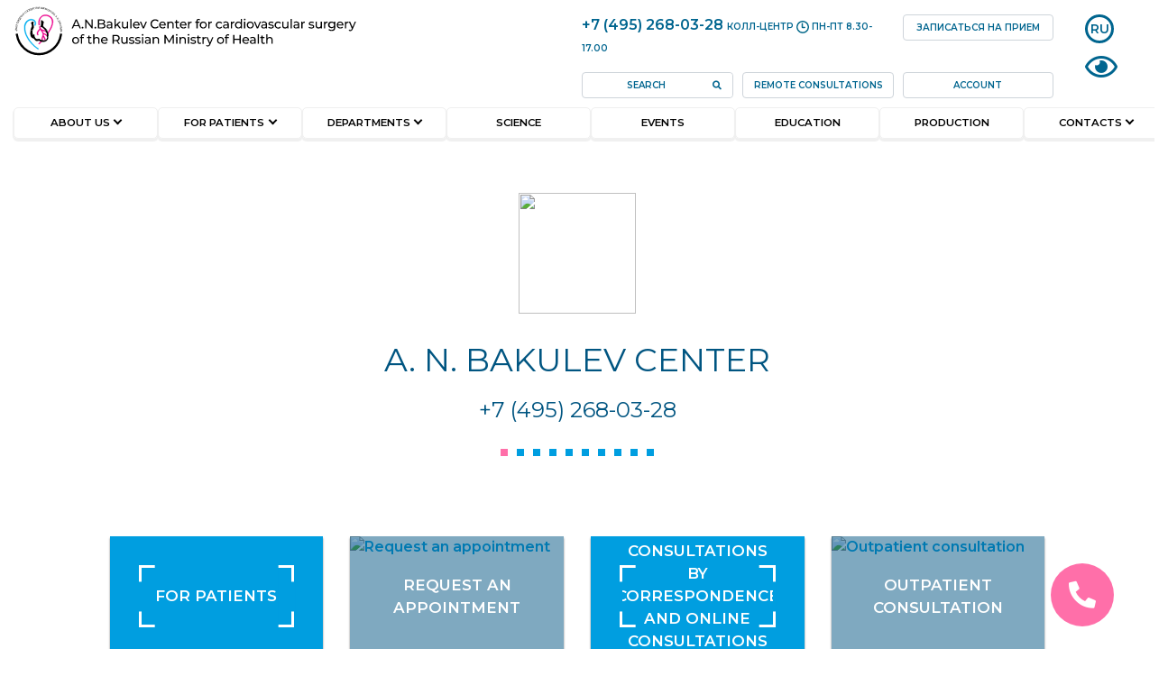

--- FILE ---
content_type: text/html; charset=UTF-8
request_url: https://bakulev.com/
body_size: 13320
content:












<!DOCTYPE html>
<html lang="ru">
<head>
    <meta charset="utf-8">
    <meta http-equiv="X-UA-Compatible" content="IE=edge">
    <meta name="viewport" content="width=device-width, initial-scale=1, maximum-scale=1, minimum-scale=1">
    <meta property="og:image" content="/local/templates/renovatech/img/logo_bak.png">
    <meta property="og:title" content="НМИЦ ССХ им. А.Н. Бакулева">
    <title>НМИЦ ССХ им. А.Н. Бакулева</title>
			<link href="https://bakulev.ru/bitrix/rss.php?ID=3&amp;LANG=ru&amp;TYPE=content&amp;LIMIT=10" rel="alternate" type="application/rss+xml" />
	    <link rel="stylesheet" href="/local/templates/renovatech/css/app.css?260202195317">
    <link rel="stylesheet" href="/local/templates/renovatech/css/font_editor.css?260202195317">
    <link rel="stylesheet" href="/local/templates/renovatech/css/style_new1.css?260202195317">
	
    <style>
        .ie-panel{display: none;background: #212121;padding: 10px 0;box-shadow: 3px 3px 5px 0 rgba(0,0,0,.3);clear: both;text-align:center;position: relative;z-index: 1;} html.ie-10 .ie-panel, html.lt-ie-10 .ie-panel {display: block;}
		@media (min-width: 2400px) {
			.call-to-action__item{
				height: 450px !important;
			}
		}
		
		.priority-block .priority-block__text {
			font-size: 1.05rem;
		}
		.header{
			/*background:url('/local/templates/renovatech_new/img_new/ng_shapka.png');*/
		}
    </style>
                	<meta http-equiv="Content-Type" content="text/html; charset=UTF-8" />
<meta name="robots" content="index, follow" />
<meta name="keywords" content="Проект международных сайтов НЦССХ им. А. Н. Бакулева РАМН" />
<meta name="description" content="Проект международных сайтов НЦССХ им. А. Н. Бакулева РАМН" />
<link href="/bitrix/cache/css/en/renovatech/template_791adcab4c4a5a117362e0d7eebe9d5f/template_791adcab4c4a5a117362e0d7eebe9d5f_v1.css?17658731261084" type="text/css"  data-template-style="true" rel="stylesheet" />
	
		<style>
				@media (min-width: 2100px) {
			.single-page__content, .single-sidebar__button-name a,.razdel-h {
				font-size: 1.5rem !important;
			}
			.otdel_fr a{
				font-size: 1.25rem !important;
			}
		}
    </style>
	</head>
<body class="en_sit">
<div id="panel"></div>
    <div class="ie-panel">
        <a href="http://windows.microsoft.com/en-US/internet-explorer/">
            <picture>
                <source type="image/webp" srcset="/local/templates/renovatech/img/warning_bar_0000_us.webp">
                <img src="/local/templates/renovatech/img/warning_bar_0000_us.jpg" height="42" width="820" alt="Вы используете устаревший браузер. Для более быстрого и&nbsp;безопасного просмотра веб-страниц обновите приложение бесплатно сегодня." />
            </picture>
        </a>
    </div>
	
	<div class="container-fluid headwrap">
		<div class="row">
			<div class="offset-xl-1 col-lg-12 col-xl-10 ">
			
			<div class="header">
				<div class="row header__top2">
					<div class="d-lg-none col-2 col-md-1">
						<button class="navbar-toggler" data-toggle="collapse" data-target="#navbarsHeaderTop"><span class="navbar-toggler-icon"></span></button>
					</div>
					<div class="col-8 col-md-10 col-lg-5 col-xl-6">
						<a class="d-none d-lg-block navbar-brand" href="/">
															<picture>
									<img src="/local/templates/renovatech/img/logo-new3-en.svg" class="logomain d-inline-block" alt="" role="presentation">
								</picture>
													</a>
						<a class="d-lg-none navbar-brand mob-brand" href="/">
															<img src="/local/templates/renovatech/img/logo-new4_mob_eng.svg" class="logo d-inline-block align-top" alt="" >
													</a>
					</div>
					<div class="d-lg-none col-2 col-md-1">
						<button class="navbar-search-btn js-navbar-search-btn"><span class="navbar-arrow-top"></span><span class="navbar-arrow-center"></span><span class="navbar-arrow-bottom"></span>
							</button>
					</div>
					<div class="d-none d-lg-block col-lg-7 col-xl-6 head-lb">
						<div class="row">
							<div class="col-lg-10 head-lb-1">
								
								<div class="row">
									<div class="d-none d-lg-block col-lg-8">
										<div class="header__grafik_wrap">
											<a class="header__telehone" href="tel:+74952680328"> +7 (495) 268-03-28</a>
											<div class="header__grafik">
												колл-центр <img src="/local/templates/renovatech/img/clock.svg" class="headclock" alt="" role="presentation"> 
												<span>пн-пт</span>
												<span class="time">8.30-17.00</span>
											</div>
										</div>
									</div>
									<div class="d-none d-lg-block col-lg-4">
										<a class="btn btn-primary btn-button-form" href="/patients/nko/">Записаться на&nbsp;прием</a>
									</div>
								</div>
								<div class="row head-btn-wrap">
									<div class="col-lg-4"> 
										<form action="/search/">
											<input class="form-control" type="text" name="q" placeholder="Search">
											<div class="input-group-append">
												<button class="btn btn-link"><i class="fas fa-search"></i>
												</button>
											</div>
										</form>
									</div>
									<div class="col-lg-4">
										<a class="btn btn-light" href="/ask/">Remote consultations</a>
									</div>
									<div class="d-lg-none col-lg-4">
										<a class="btn btn-light btn-button-form" href="/patients/nko/">Записаться на&nbsp;прием</a>
									</div>
									<div class="col-lg-4">
										<div class="button-login">
	<a class="btn btn-secondary" href="/personal/">Account</a>
	</div>									</div>
								</div>
							</div>
							<div class="col-lg-2">
								<div class="header__cell header__cell_icon col-auto">
									<a class="local" href="//bakulev.ru/">RU</a>									<div class="d-none d-lg-block visually-impaired" data-toggle="modal" data-target="#visually-impaired">
										<i class="far fa-eye"></i>
									</div>
								</div>
							</div>
						</div>
					</div>
				</div>
				<div class="header__bottom">
					<div class="header__wrap">
						<nav class="header__navbar navbar navbar-expand-lg navbar-dark">
						   
							<div class="navbar-collapse collapse" id="navbarsHeaderTop">
	<ul class="navbar-nav">
					
							<li class="nav-item dropdown " >
					<a class="nav-link dropdown-toggle" data-toggle="dropdown" href="/about/" >About us					</a>
					<ul class="dropdown-menu  ">
			
								
																						<li><a class="dropdown-item" href="/about/o_centre_en/" >About the Center </a></li>
												
								
																						<li><a class="dropdown-item" href="/about/management/" >Top management</a></li>
												
								
																						<li><a class="dropdown-item" href="/history-senter" >Center History</a></li>
												
								
																						<li><a class="dropdown-item" href="/about/museum/" >Museum</a></li>
												
												</ul></li>			
							<li class="nav-item dropdown " >
					<a class="nav-link dropdown-toggle" data-toggle="dropdown" href="/patients/" >For patients 					</a>
					<ul class="dropdown-menu  ">
			
								
																						<li><a class="dropdown-item" href="https://russiamedtravel.ru/" >Medical travel in Russia</a></li>
												
								
																						<li><a class="dropdown-item" href="/patients/why-choose-a-n-bakulev-center.php" >Why choose A.N. Bakulev Center</a></li>
												
								
																						<li><a class="dropdown-item" href="/patients/how-become-a-patient.php" >How become a patient of Center</a></li>
												
								
																						<li><a class="dropdown-item" href="/patients/what-we-treat.php" >What we treat</a></li>
												
								
																						<li><a class="dropdown-item" href="/patients/location-how-to-get-here.php" >Location</a></li>
												
								
																						<li><a class="dropdown-item" href="/patients/hotel" >Hotel</a></li>
												
								
																						<li><a class="dropdown-item" href="/patients/contacts.php" >Contact us</a></li>
												
								
																						<li><a class="dropdown-item" href="/structure/institut-kardiokhirurgii-im-v-i-burakovskogo_en23/" >Departments</a></li>
												
								
																						<li><a class="dropdown-item" href="#" >Doctors</a></li>
												
								
																						<li><a class="dropdown-item" href="/patients/nko/" >Apply for treatment</a></li>
												
												</ul></li>			
							<li class="nav-item dropdown " >
					<a class="nav-link dropdown-toggle" data-toggle="dropdown" href="/structure/" >Departments					</a>
					<ul class="dropdown-menu  ">
			
								
																						<li><a class="dropdown-item" href="/structure/institut-kardiokhirurgii-im-v-i-burakovskogo_en23" >V.I. Burakovsky Institute for cardiosurgery </a></li>
												
								
																						<li><a class="dropdown-item" href="/structure/institut-koronarnoy-i-sosudistoy-khirurgii_en23/" >Institute for coronary and vascular surgery</a></li>
												
								
																						<li><a class="dropdown-item" href="https://bakulev.com/about/structure/subdivision/reabilitatsionnyy-tsentr-dlya-detey-s-porokami-serdtsa/" >Rehabilitation Center for children with heart defects </a></li>
												
												</ul></li>			
												<li class="nav-item"><a class="nav-link" href="/science/" >Science</a></li>
							
								
												<li class="nav-item"><a class="nav-link" href="/sayt-na-rekonstruktsii.php" >Events</a></li>
							
								
												<li class="nav-item"><a class="nav-link" href="/education/" >Education</a></li>
							
								
												<li class="nav-item"><a class="nav-link" href="/production/otdel/" >Production</a></li>
							
								
							<li class="nav-item dropdown " >
					<a class="nav-link dropdown-toggle" data-toggle="dropdown" href="/about/contacts/" >Contacts					</a>
					<ul class="dropdown-menu  ">
			
								
																						<li><a class="dropdown-item" href="/about/contacts/instituta-kardiokhirurgii-im-v-i-burakovskogo/" >V.I. Burakovsky Institute for cardiosurgery </a></li>
												
								
																						<li><a class="dropdown-item" href="/about/contacts/instituta-koronarnoy-i-sosudistoy-khirurgii/" >Institute for coronary and vascular surgery</a></li>
												
								
																						<li><a class="dropdown-item" href="/about/contacts/reabilitatsionnyy-tsentr-dlya-detey-s-porokami-serdtsa/" >Rehabilitation Center for children with heart defects </a></li>
												
										</div></li>			</ul>
	</div>
						</nav>
					</div>
				</div>
			</div>
			
			</div>
		</div>
	</div>
	<main>
			
					<div id="singlePageContent" class=" ">
								


















<!-- NEW TEMPLATE --> 
<style>
.carousel-news-top .card .card-body{
	text-align: left;
	    margin-bottom: 15px;
}
.carousel-home .slider-content{
	text-align: left;
}
.carousel-home .slider-content .textlow{
	text-transform: lowercase;
}
</style>

<section class="carousel-swiper">
<div class="swiper-container">
	<div class="swiper-wrapper">
				<div class="swiper-slide slidid961623">
									<style>
						.slidid961623 .call-to-action__item{
color:#005581;
}
.slidid961623 .call-to-action__item .fa-square-full {
    transform: rotate(45deg);
    font-size: 9px;
    position: relative;
    top: -4px;
    margin: 0 10px;
} 
					</style>
										<div class="ccall-to-action__item-wrap" style="background: url(/upload/iblock/2e8/Banner_verh_1_1.jpg) 50% 50% no-repeat;">
						<div class="call-to-action__item" >
							<img width="130" src="//bakulev.ru/about/img-news/Logo_Center25.png" height="134" class="logo-slider">
<p>
</p>
<h2 style="margin-top:30px">A. N. Bakulev Center</h2>
<p>
</p>
+7 (495) 268-03-28 
						</div>
					</div>
							</div>
						<div class="swiper-slide slidid762782">
									<style>
						@media (min-width: 1200px){
	.slidid762782 .call-to-action__item{
		margin-left: -50% !important;
	}
} 

 
					</style>
										<div class="ccall-to-action__item-wrap" style="background: url(/upload/iblock/3e5/banner_hirurgiya_1920x350_07_2.jpg) 50% 50% no-repeat;">
						<div class="call-to-action__item" >
							<h2 style="font-weight: 600;">Cardiovascular surgery<br>
 in children and adults</h2>
<p>
	 coronary artery disease<br>
	 heart rhythm disorders<br>
	 acquired valvular heart diseases<br>
	 cardiomyopathy
</p> 
						</div>
					</div>
							</div>
						<div class="swiper-slide slidid961622">
									<div class="ccall-to-action__item-wrap" style="background: url(/upload/iblock/f5f/Banner_verh_1920x350_96_Kim_03.jpg) 50% 50% no-repeat;">
						<div class="call-to-action__item" >
							<h2 style="font-weight: 600;"></h2>
<h2 style="font-weight: 600; text-align: center;"><span style="color: #003449;">Surgical treatment </span></h2>
 <span style="color: #003449;"> </span>
<h2 style="font-weight: 600; text-align: center;"><span style="color: #003449;">of children with congenital</span></h2>
 <span style="color: #003449;"> </span>
<h2 style="font-weight: 600; text-align: center;"><span style="color: #003449;">heart defects</span></h2>
<h2 style="font-weight: 600;"></h2>
<p>
</p>
<p>
</p>
<h2><br>
 </h2> 
						</div>
					</div>
							</div>
						<div class="swiper-slide slidid961310">
									<style>
						@media (max-width:500px) {
	.slidid769546-date1{
		font-size: 24px;
	}
}
@media (min-width:769px) and (max-width:1380px){
	.slidid762780-date3,.slidid762780-date4{
		width:15vw;
	}
} 
					</style>
										<div class="ccall-to-action__item-wrap" style="background: url(/upload/iblock/5b6/Banner_verh_1920x350_96_Aritmii_02_b.jpg) 50% 50% no-repeat;">
						<div class="call-to-action__item" >
							<br>
 <br>
 <span style="color: #003449;"> </span>
<h2 class="slidid769546-date1" style="font-weight: 600; text-align: center;"><span style="color: #003449;">Diagnostics and treatment <br>
of heart rhythm disorders<br>
 </span></h2>
 <br>
 <br> 
						</div>
					</div>
							</div>
						<div class="swiper-slide slidid1020087">
									<style>
													@media (max-width: 500px){
								.slidid1020087 .ccall-to-action__item-wrap{
									background: transparent !important;
								}
								.slidid1020087 .call-to-action__item{
									background:url(/upload/iblock/a2b/opk_2_4.jpg) 50% 50% no-repeat !important;
									background-size: cover !important;
								}
							}
							 
					</style>
										<div class="ccall-to-action__item-wrap" style="background: url(/upload/iblock/a98/opk_2_2.jpg) 50% 50% no-repeat;">
						<div class="call-to-action__item" >
							 
						</div>
					</div>
							</div>
						<div class="swiper-slide slidid961625">
									<div class="ccall-to-action__item-wrap" style="background: url(/upload/iblock/afd/Banner_verh_1920x350_96_Luch_yader_diagnostika_05.jpg) 50% 50% no-repeat;">
						<div class="call-to-action__item" >
							<h2 style="font-weight: 600;">X-ray and nuclear diagnostics</h2>
<p>
</p>
<p>
</p>
<p>
	Positron-emission tomography (PET/ CТ)<br>
	 +7(495) 414-77-31<br>
	 Scintigraphy<br>
	 +7(495) 414-77-35 <br>
</p>
<p>
</p>
<p align="center">
</p> 
						</div>
					</div>
							</div>
						<div class="swiper-slide slidid961626">
									<div class="ccall-to-action__item-wrap" style="background: url(/upload/iblock/c77/Banner_verh_1920x350_96_KT_3.jpg) 50% 50% no-repeat;">
						<div class="call-to-action__item" >
							<h2 style="font-weight: 600;"></h2>
<h2 style="text-align: center;"><span style="color: #003449;">Computed tomography and<br>
 magnetic-resonance imaging</span></h2>
 <span style="color: #003449;"> </span><span style="color: #003449;"> </span>
<p style="text-align: center;">
 <span style="color: #003449;">Expert diagnostics of cardiovascular diseases<br>
 </span><br>
 <b> </b><span style="color: #003449;"><b> </b><b>(495) 414-79-01</b><b>,</b><b> 9.00-16.30</b></span><b>&nbsp;</b>
</p>
<p style="text-align: center;">
</p>
<p>
</p>
<h2 style="font-weight: 600;"></h2>
<p>
</p>
<p>
</p>
<h2><br>
 </h2> 
						</div>
					</div>
							</div>
						<div class="swiper-slide slidid961627">
									<style>
						@media (min-width: 1200px){
	.slidid961627 .call-to-action__item{
		width: 40%;
		margin-left: 50% !important;
	}
} 
					</style>
										<div class="ccall-to-action__item-wrap" style="background: url(/upload/iblock/3c3/Banner_verh_1920x350_96_perinatalnaya_08.jpg) 50% 50% no-repeat;">
						<div class="call-to-action__item" >
							<br>
<h2>Perinatal cardiocenter</h2>
<p>
</p>
<p>
	 +7(495) 414-78-75 <br>
	 +7(495) 414-78-63<br>
	 Service hours:&nbsp;9.00 – 16.30
</p>
<p>
</p> 
						</div>
					</div>
							</div>
						<div class="swiper-slide slidid961629">
									<style>
						@media (min-width: 1200px){
	.slidid961629 .call-to-action__item{
		width: 40%;
		margin-left: 50% !important;
	}
} 
					</style>
										<div class="ccall-to-action__item-wrap" style="background: url(/upload/iblock/b6b/Banner_verh_1920x350_96_Petrosyan.jpg) 50% 50% no-repeat;">
						<div class="call-to-action__item" >
							<h2 >Endovascular</h2>
<h2 >diagnostics and treatment</h2>
<p >
</p>
<h2 ><br>
 Same day coronary angiography</h2> 
						</div>
					</div>
							</div>
						<div class="swiper-slide slidid961628">
									<style>
						@media (min-width: 1200px){
.slidid961628 .call-to-action__item{
color:#005581 !important;
}
} 
					</style>
										<div class="ccall-to-action__item-wrap" style="background: url(/upload/iblock/a2d/Banner_verh_5_2.jpg) 50% 50% no-repeat;">
						<div class="call-to-action__item" >
							<h2 style="font-weight: 600;">Rehabilitation Center</h2>
<p>
	
	for children with heart defects 
</p>
<p>
	
	+8 (926) 604-17-70 
</p>
<p>
	
	Service hours 8:30-17:00 
</p> 
						</div>
					</div>
							</div>
				</div>
	<div class="swiper-button-prev">
	</div>
	<div class="swiper-button-next">
	</div>
	<div class="swiper-pagination"></div>
</div>
 </section>




<!-- <div class="button-pso mb-3">
    <div class="btn-group">
        <a class="btn btn-lg rounded-0 btn-secondary" href="#">Пациентам</a> 
        <a class="btn btn-lg rounded-0 btn-dark" href="#">Специалистам</a> 
        <a class="btn btn-lg rounded-0 btn-secondary" href="#">Образование</a>
    </div>
</div> --> 

 <section class="priority-directions my-xl-3">
<div class="container-fluid">
				<div class="row">
<div class="offset-md-1 col-12 col-md-10">
		<div class="row">
		<style>
		@media (min-width: 1200px){
			.col-sm-6.col-xl-3.priority-block-col {
				order: initial;
			}
		}
		</style>
										<div class="col-sm-6 col-xl-3 priority-block-col">
				<a title="For patients" class="priority-block priority-block_border" href="/patients/why-choose-a-n-bakulev-center.php" ><span class="priority-block__border">
				<span class="priority-block__text">For patients</span></span></a>
				</div>
															<div class="col-sm-6 col-xl-3 priority-block-col">
					<a title="Request an appointment" class="priority-block" href="/patients/how-become-a-patient.php" >
					
						<span><img alt="Request an appointment" src="/upload/iblock/a1a/foto_dlya_kubika_Zapis.jpg" class="priority-block__image"></span>
					
					<span class="priority-block__text">Request an appointment</span></a>
				</div>
															<div class="col-sm-6 col-xl-3 priority-block-col">
				<a title="Consultations by correspondence and online consultations" class="priority-block priority-block_border" href="sayt-na-rekonstruktsii.php" ><span class="priority-block__border">
				<span class="priority-block__text">Consultations by correspondence and online consultations</span></span></a>
				</div>
															<div class="col-sm-6 col-xl-3 priority-block-col">
					<a title="Outpatient consultation" class="priority-block" href="sayt-na-rekonstruktsii.php" >
					
						<span><img alt="Outpatient consultation" src="/upload/iblock/c63/Ambulatornyy-priem-v-KDTS26012022.jpg" class="priority-block__image"></span>
					
					<span class="priority-block__text">Outpatient consultation</span></a>
				</div>
															<div class="col-sm-6 col-xl-3 priority-block-col">
					<a title="Aorta diseases" class="priority-block" href="https://bakulev.com/cubs/aorta-statya23/" >
					
						<span><img alt="Aorta diseases" src="/upload/iblock/f96/photo_2022_02_07_13_38_47.jpg" class="priority-block__image"></span>
					
					<span class="priority-block__text">Aorta diseases</span></a>
				</div>
															<div class="col-sm-6 col-xl-3 priority-block-col">
				<a title="Acquired valvular heart diseases" class="priority-block priority-block_border" href="/cubs/PPS.php" ><span class="priority-block__border">
				<span class="priority-block__text">Acquired valvular heart diseases</span></span></a>
				</div>
															<div class="col-sm-6 col-xl-3 priority-block-col">
					<a title="Cerebrovascular diseases" class="priority-block" href="/cubs/mozg.php" >
					
						<span><img alt="Cerebrovascular diseases" src="/upload/iblock/dc8/photo_2022_02_07_13_17_22.jpg" class="priority-block__image"></span>
					
					<span class="priority-block__text">Cerebrovascular diseases</span></a>
				</div>
															<div class="col-sm-6 col-xl-3 priority-block-col">
				<a title="Lymphavenous diseases treatment" class="priority-block priority-block_border" href="/cubs/patven.php" ><span class="priority-block__border">
				<span class="priority-block__text">Lymphavenous diseases treatment</span></span></a>
				</div>
															<div class="col-sm-6 col-xl-3 priority-block-col">
				<a title="Heart rhythm disorders" class="priority-block priority-block_border" href="/cubs/NRS.php" ><span class="priority-block__border">
				<span class="priority-block__text">Heart rhythm disorders</span></span></a>
				</div>
															<div class="col-sm-6 col-xl-3 priority-block-col">
					<a title="Coronary artery disease" class="priority-block" href="/cubs/statya_ibs3/" >
					
						<span><img alt="Coronary artery disease" src="/upload/iblock/81a/project_1.jpg" class="priority-block__image"></span>
					
					<span class="priority-block__text">Coronary artery disease</span></a>
				</div>
															<div class="col-sm-6 col-xl-3 priority-block-col">
				<a title="Endovascular surgery" class="priority-block priority-block_border" href="/cubs/emd.php" ><span class="priority-block__border">
				<span class="priority-block__text">Endovascular surgery</span></span></a>
				</div>
															<div class="col-sm-6 col-xl-3 priority-block-col">
					<a title="Congenital heart defects" class="priority-block" href="/cubs/vps.php" >
					
						<span><img alt="Congenital heart defects" src="/upload/iblock/ea6/photo_2022_02_07_13_43_17.jpg" class="priority-block__image"></span>
					
					<span class="priority-block__text">Congenital heart defects</span></a>
				</div>
															<div class="col-sm-6 col-xl-3 priority-block-col">
					<a title="Perinatal cardiology" class="priority-block" href="/cubs/PKC.php" >
					
						<span><img alt="Perinatal cardiology" src="/upload/iblock/3be/cubs_prenat.jpg" class="priority-block__image"></span>
					
					<span class="priority-block__text">Perinatal cardiology</span></a>
				</div>
															<div class="col-sm-6 col-xl-3 priority-block-col">
				<a title="Diagnostics" class="priority-block priority-block_border" href="sayt-na-rekonstruktsii.php" ><span class="priority-block__border">
				<span class="priority-block__text">Diagnostics</span></span></a>
				</div>
															<div class="col-sm-6 col-xl-3 priority-block-col">
					<a title="Rehabilitation Center for children with heart defects " class="priority-block" href="/cubs/drc.php" >
					
						<span><img alt="Rehabilitation Center for children with heart defects " src="/upload/iblock/ef9/project_6.jpg" class="priority-block__image"></span>
					
					<span class="priority-block__text">Rehabilitation Center for children with heart defects </span></a>
				</div>
															<div class="col-sm-6 col-xl-3 priority-block-col">
				<a title="Consulting and diagnostic center" class="priority-block priority-block_border" href="/cubs/ambulator.php" ><span class="priority-block__border">
				<span class="priority-block__text">Consulting and diagnostic center</span></span></a>
				</div>
							</div>
		</div>
		</div>
</div>
</section> 


<section class="counters my-3">
<h2 class="counters__title my-3 h5">STATISTICS</h2>
<div class="box-position-container" style="background: url(/local/templates/renovatech_new/img_new/2-2.png) 50% 50% no-repeat;">
	<div class="container swiper-container">
		<div class="swiper-wrapper">
			<div class="swiper-slide">
				<div class="counters__item">
					<h3 class="counters__item-title">ANNUAL NUMBER OF OPERATIONS</h3>
					<div class="counters__number">14300</div>
				</div>
			</div>
			<div class="swiper-slide">
				<div class="counters__item">
					<h3 class="counters__item-title">TOTAL PERSONNEL</h3>
					<div class="counters__number">2570</div>
				</div>
			</div>
			<div class="swiper-slide">
				<div class="counters__item">
					<h3 class="counters__item-title">NUMBER OF OPERATING ROOMS</h3>
					<div class="counters__number">35</div>
				</div>
			</div>
			<div class="swiper-slide">
				<div class="counters__item">
					<h3 class="counters__item-title">NUMBER OF BEDS</h3>
					<div class="counters__number">532</div>
				</div>
			</div>
		</div>
		<div class="swiper-pagination">
		</div>
	</div>
	<div class="box-position bg-hands">
	</div>
</div>
</section>
<!-- END NEW TEMPLATE -->










            				
				
						<style>
					@media (min-width: 1600px){
						.my-3.new .call-to-action__item {
							margin-top: 7%!important;
						}
					}
					@media (min-width: 1200px){
						.my-3.new .container-fluid .row >div.offset-lg-3{
							margin-left: 29.5%;
						}
					}
					</style>
					<section class="call-to-action my-3 new" style="background: url(/upload/iblock/642/Banner_niz_1_1.jpg); background-position:100% 100%;background-repeat: no-repeat;" >
						<img src="/upload/iblock/642/Banner_niz_1_1.jpg" alt="" class="img-fluid img-all" style="display:none">						<div class="container-fluid">
							<div class="row">
								<div class="offset-md-1 col-xl-5 col-lg-6">
									<div class="call-to-action__item" style="background-color:rgba(0,118,168,0.4); height: 270px;">
										<br>
<h2 style="text-transform: uppercase;">Plan a visit to our Center</h2>
 <a class="h2" href="tel:+74952680328">+7(495)268-03-28</a>
<p class="mt-2 mb-0">
	 General multi-line phone<br>
	 Monday- Friday from 8:30 tо 17:30 (Moscow time)
</p> 									</div>
								</div>
							</div>
						</div>
					</section>
					            <section class="carousel-home mb-5">
            <div class="swiper-container">
                <div class="swiper-wrapper">
										<div class="swiper-slide">
                        <div class="embed-responsive embed-responsive-480by197">
                            <video class="embed-responsive-item" preload="auto" autoplay loop muted="muted" poster="/upload/iblock/24b/ikb_Moment.jpg">
                                <source src="/local/templates/renovatech/video/ikb.mp4" type="video/mp4">Тег video не поддерживается вашим браузером. <a href="/local/templates/renovatech/video/ikb.mp4">Скачайте видео</a>.</video>
                        </div>
                        <div class="slide-center">
                            <div class="container">
                                <div class="slider-content">
                                    <p><span class="text-uppercase"><!--Институт кардиохирургии <span class="textlow">им.</span> В.И.&nbsp;Бураковского-->
V.I. BURAKOVSKY INSTITUTE FOR CARDIOSURGERY</span>
                                        <br><span>121552, Moscow, Rublyovskoye shosse, 135</span>
                                    </p>
                                </div>
                            </div>
                        </div>
                    </div>
						                </div>
                <div class="swiper-button-prev"></div>
                <div class="swiper-button-next"></div>
            </div>
        </section>
    	    <section class="map">
       		   <style>
		   .map #map_en {
				height: 600px;
			}
		   </style>
		   <div id="map_en"></div>
	   		
        <div class="desc">
            <div class="container">
                <div class="row justify-content-between">
                    <div class="col-lg-5 col-md-6 text-center">V.I. BURAKOVSKY INSTITUTE FOR CARDIOSURGERY <br>Moscow, Rublyovskoye shosse, 135</div>
                    <div class="col-lg-5 col-md-6 text-center">INSTITUTE FOR CORONARY AND VASCULAR SURGERY <br>Moscow, Leninsky prospect, 8, building 7</div>
                </div>
            </div>
        </div>
    </section>
	            </main>
	<div class="container-fluid f-link">
		<div class="row">
			<div class="offset-xl-1 col-lg-12 col-xl-10 ">
				<h2 class="h3">Полезные ссылки</h2>
				<div class="row">
					<div class="col-md-4">
						<ul class="footer__list">
							<li class="footer__list-item"><a href="/patients/OMS/conditionality/">Порядок и условия получения медицинской помощи</a></li>
							<li class="footer__list-item"><a href="/patients/services/">Виды медицинской помощи</a></li>
							<li class="footer__list-item"><a href="/podrobnee/hospital.php/">О правилах госпитализации</a></li>
							<li class="footer__list-item"><a href="/patients/paid_services/">О предоставлении платных медицинских услуг</a></li>
							<li class="footer__list-item"><a href="/patients/strakhovye-meditsinskie-organizatsii/">Страховые организации</a></li>
							<li class="footer__list-item"><a href="/patients/OMS/pharmaceuticals/">Перечень лекарственных препаратов</a></li>
						</ul>
					</div>
					<div class="col-md-4">
						<ul class="footer__list">
							<li class="footer__list-item"><a href="/about/docs/ohrana-truda/">Нормативные документы</a></li>
							<li class="footer__list-item"><a href="/about/docs/docs_for_patients/">Права пациентов</a></li>
							<li class="footer__list-item"><a href="/about/docs/personal_data/">Политика конфиденциальности</a></li>
							<li class="footer__list-item"><a href="/about/kontroliruyushchie-organizatsii/">Контролирующие организации</a></li>
							<li class="footer__list-item"><a href="/about/poleznye-ssylki/rabota-s-obrashcheniyami-grazhdan.php">Работа с обращениями граждан</a></li>
							<li class="footer__list-item"><a href="/about/informatsiya-po-antiterroristicheskoy-bezopasnosti/">Информация по антитеррористической безопасности</a></li>
						</ul>
					</div>
					<div class="col-md-4">
						<ul class="footer__list">
							<li class="footer__list-item"><a href="/map/index2.php">Карта сайта</a></li>
							<li class="footer__list-item"><a href="/about/anticorrupt/">Противодействие коррупции</a></li>
							<li class="footer__list-item"><a href="/about/nezavisimaya-otsenka-kachestva/">Независимая оценка качества условий оказания услуг</a></li>
							<li class="footer__list-item"><a href="//portal.bakulev.ru/"> <i class="far fa-comment-dots"></i> Корпоративный портал</a></li>
							<li class="footer__list-item"><a href="//mail.bakulev.ru/"><i class="fas fa-envelope-open-text"></i> Корпоративная почта</a></li>
							<li class="footer__list-item"><a href="//2020.bakulev.ru"><i class="fas fa-envelope-open-text"></i> Старая версия сайта</a></li>
						</ul>
					</div>
				</div>
			</div>
		</div>
	</div>
	<div class="container-fluid f-addr">
		<div class="row">
			<div class="offset-xl-1 col-lg-12 col-xl-10 ">
				<h2 class="h3">Адреса</h2>
				<div class="row">
					<div class="col-md-4">
						<div class="f-addr-name">Институт кардиохирургии им. В.И. Бураковского</div>
						<div class="f-addr-addr">121552, Москва, Рублевское шоссе, дом 135</div>
					</div>
					<div class="col-md-4">
						<div class="f-addr-name">Институт коронарной и сосудистой хирургии</div>
						<div class="f-addr-addr">119049, Москва, Ленинский проспект, дом 8, корпус 7</div>
					</div>
					<div class="col-md-4">
						<div class="f-addr-name">Реабилитационный центр для детей с пороками сердца</div>
						<div class="f-addr-addr">121552, Москва, Рублевское шоссе, дом 135</div>
					</div>
				</div>
			</div>
		</div>
	</div>
	<div class="container-fluid f-l1">
		<div class="row">
			<div class="offset-xl-1 col-lg-12 col-xl-10 ">
				<div class="row">
					<div class="col-md-4 f-l1-k">
						<span>Колл-центр <br>(понедельник-пятница с 8.30 до 17.30) <br><a href="tel:+74952680328">+7(495)268-03-28</a></span>
					</div>
					<div class="col-md-4">
						<span>Адрес электронной почты <br><a href="mailto:205_kabinet@bakulev.ru">205_kabinet@bakulev.ru</a></span>
					</div>
					<div class="col-md-4">
						<iframe src="https://nok.minzdrav.gov.ru/MO/GetBanner/9871/1" border="0" scrolling="no" allowtransparency="true" width="300" height="110" style="border: 0;"></iframe>
					</div>
				</div>
			</div>
		</div>
	</div>
	<div class="container-fluid f-l2">
		<div class="row">
			<div class="offset-xl-1 col-lg-12 col-xl-10 ">
				<div class="row">
					<div class="col-12">
						<ul class="social-list">
							<li class="social-list__item">
								<a class="social-list__youtube" href="https://max.ru/id7706137673_biz" target="_blank">
									<svg class="icon icon-youtube" viewBox="0 0 25 30.36">
										<use xlink:href="/local/templates/renovatech/icons/sprite.svg?1#max"></use>
									</svg>
								</a>
							</li>
							<li class="social-list__item"><a class="social-list__telegram" href="https://t.me/centr_bakuleva" target="_blank"><i class="fab fa-telegram-plane"></i></a>
							</li>
							<li class="social-list__item"><a class="social-list__vk" href="https://vk.com/bakulev_ru" target="_blank"><i class="fab fa-vk"></i></a>
							</li>	
						</ul>
					</div>
				</div>
			</div>
		</div>
	</div>
	<div class="container-fluid f-l3">
		<div class="row">
			<div class="offset-xl-1 col-lg-12 col-xl-10 ">
				<div class="row">
					<div class="col-12">
						<section class="carousel-partner">
							<div class="swiper-container">
								<div class="swiper-wrapper">
									<a class="swiper-slide" href="https://minzdrav.gov.ru/" target="_blank" title="Министерство здравоохранения Российской Федерации">
										<picture>
											<img src="/local/templates/renovatech/img/partner-9.png" alt="Министерство здравоохранения Российской Федерации" />
										</picture>
									</a>
									<a class="swiper-slide" href="https://www.rospotrebnadzor.ru/" target="_blank" title="Федеральная служба по надзору в сфере защиты прав потребителей и благополучия человека Роспотребнадзор">
										<picture>
											<img src="/local/templates/renovatech/img/partner-4.png" alt="Федеральная служба по надзору в сфере защиты прав потребителей и благополучия человека Роспотребнадзор" />
										</picture>
									</a>
									<a class="swiper-slide" href="https://roszdravnadzor.gov.ru/" target="_blank" title="Федеральная служба по надзору в сфере здравоохранения (Росздравнадзор)">
										<picture>
											<img src="/local/templates/renovatech/img/partner-5.png" alt="Федеральная служба по надзору в сфере здравоохранения (Росздравнадзор)" />
										</picture>
									</a>
									<a class="swiper-slide" href="https://mz.mosreg.ru/" target="_blank" title="Министерство здравоохранения Московской области">
										<picture>
											<img src="/local/templates/renovatech/img/partner-3.png" alt="Министерство здравоохранения Московской области" />
										</picture>
									</a>
									<a class="swiper-slide" href="http://www.mofoms.ru/" target="_blank" title="Территориальный фонд обязательного медицинского страхования Московской области">
										<picture>
											<img src="/local/templates/renovatech/img/partner-2.png" alt="Территориальный фонд обязательного медицинского страхования Московской области" />
										</picture>
									</a>
									<a class="swiper-slide" href="https://77reg.roszdravnadzor.gov.ru/" target="_blank" title="Территориальный орган Росздравнадзора по г. Москве и Московской области">
										<picture>
											<img src="/local/templates/renovatech/img/partner-6.png" alt="Территориальный орган Росздравнадзора по г. Москве и Московской области" />
										</picture>
									</a>
									<a class="swiper-slide" href="https://www.mgfoms.ru/" target="_blank" title="Московский городской фонд обязательного медицинского страхования">
										<picture>
											<img src="/local/templates/renovatech/img/partner-7.png" alt="Московский городской фонд обязательного медицинского страхования" />
										</picture>
									</a>
									<a class="swiper-slide" href="http://77.rospotrebnadzor.ru/" target="_blank" title="Управление федеральной службы по надзору в сфере защиты прав потребителей и благополичя человека по городу Москве">
										<picture>
											<img src="/local/templates/renovatech/img/partner-8.png" alt="Управление федеральной службы по надзору в сфере защиты прав потребителей и благополичя человека по городу Москве" />
										</picture>
									</a>
									<a class="swiper-slide" href="https://russiamedtravel.ru/" target="_blank" title="В Россию за здоровьем! Medical treatment in Russia RUSSIAMEDTRAVEL.RU">
										<picture>
											<source type="image/webp" srcset="/local/templates/renovatech/img/partner-1.webp">
											<img src="/local/templates/renovatech/img/partner-1.jpg" alt="В Россию за здоровьем! Medical treatment in Russia RUSSIAMEDTRAVEL.RU" />
										</picture>
									</a>
									<a class="swiper-slide" href="https://xn--80afdrjqf7b.xn--p1ai/" target="_blank" title="Год науки и технологий">
										<picture>
											<source type="image/webp" srcset="/local/templates/renovatech/img/partner-10.webp">
											<img src="/local/templates/renovatech/img/partner-10.jpg" alt="Год науки и технологий" />
										</picture>
									</a>
								</div>
							</div>
						</section>
						<p class="text-center">1998 - 2026, ФГБУ «НМИЦ ССХ им.&nbsp;А.Н. Бакулева» Минздрава России. Все права защищены. 117931, Leninsky Prospekt 8 building 7, Moscow, Russia</p>
					</div>
				</div>
			</div>
		</div>
	</div>
    <div class="modals modals_recall mfp-hide" id="recall"></div>
    <div class="modal fade" id="visually-impaired" tabindex="-1" role="dialog">
        <div class="modal-dialog modal-lg">
            <div class="modal-content">
                <div class="modal-header">
                    <div class="modal-title h5">Версия для&nbsp;слабовидящих</div>
                    <button class="close" type="button" data-dismiss="modal" aria-label="Close"><span aria-hidden="true">×</span>
                    </button>
                </div>
                <div class="modal-body">
                    <div class="js-visually-impaired row">
                        <div class="col-lg my-2">Размер шрифта 
                            <span class="fs-outer">
                                <button class="btn btn-default fs-m" id="fs-m">А</button>
                                <button class="btn btn-default fs-l" id="fs-l">А</button>
                            </span>
                        </div>
                        <div class="col-lg my-2">Цветовая схема 
                            <span class="cs-outer" data-link="/local/templates/renovatech/css/invn.css">
                                <button class="btn btn-default cs-negativ" id="cs-wb">А</button>
                                <button class="btn btn-default cs-gray" id="cs-bb">А</button>
                                <!-- <button class="btn btn-default cs-blue" id="cs-bb">А</button> -->
                            </span>
                        </div>
                    </div>
                </div>
                <div class="modal-footer">
                    <button class="btn btn-secondary" type="button" data-dismiss="modal">Закрыть</button>
                    <button class="btn btn-primary" type="button">Сбросить</button>
                </div>
            </div>
        </div>
    </div>
    <a class="tel-fixed" href="/patients/nko/"><i class="fas fa-phone-alt"></i></a>
	    		
    	
	
	
	
		<style>

	.timer_by_swessiya2{
		position: absolute;
		width: 200px;
		border: 2px solid #fff;
		border-radius: 10px;
		left: 15vw;
		top: 115px;
		color: #fff;
		height: 80px;
	}
	.timer_by_swessiya_do{
		font-size: 11px;
		margin-bottom: 0;
		margin-top: 5px;
	}
	.defaultCountdown .countdown-row span.countdown-section{
		float:left;
		display:block;
	}
	.defaultCountdown .countdown-row span.countdown-section{
		width:20%;
		margin-right: 4%;
		position:relative;
	}
	.defaultCountdown .countdown-row span.countdown-section:nth-child(1){
		margin-left: 2%;
	}
	/*
	.defaultCountdown .countdown-row span.countdown-section:nth-child(1){
		width:42%;
	}
	.defaultCountdown .countdown-row span.countdown-section:nth-child(2){
		width:20%;
		text-align: right;
		margin-right: 13%;
	}
	.defaultCountdown .countdown-row span.countdown-section:nth-child(3){
		width:25%;
		text-align: left;
	}*/
	
	.defaultCountdown span.countdown-amount{
		font-weight: 600;
		font-size: 30px;
	}
	.defaultCountdown .countdown-row span.countdown-section span{
		display:block;
	}
	.defaultCountdown .countdown-row span.countdown-section span.countdown-period{
		font-size: 12px;
		font-weight: 400;
		text-transform: lowercase;
		color: #fff;
	}
	.defaultCountdown .countdown-row span.countdown-section .countdown-period{
		position: relative;
		top: -10px;
	}
	
	.defaultCountdown .countdown-row span.countdown-section:nth-child(2) .countdown-period,.defaultCountdown .countdown-row span.countdown-section:nth-child(3) .countdown-period{
		/*display:none;*/
	}
	.defaultCountdown .countdown-row span.countdown-section:nth-child(1) .countdown-period{
		position: relative;
		top: -10px;
	}
	.defaultCountdown .countdown-row span.countdown-section:nth-child(2){
		position: relative;
	}
	.defaultCountdown .countdown-row span.countdown-section:nth-child(1):after,.defaultCountdown .countdown-row span.countdown-section:nth-child(2):after,.defaultCountdown .countdown-row span.countdown-section:nth-child(3):after{
		content:':';
		position: absolute;
		top: 0px;
		right: -10px;
		font-size: 30px;
	}
	
	.btn_zareg {
		font-size: 18px;
		color: #d74881;
		position: absolute;
		display: block;
		background: #fff;
		width: 100%;
		padding: 8px;
		border-radius: 10px;
		top: 100px;
	}
	/*
	.defaultCountdown .countdown-row span.countdown-section:nth-child(1):after,.defaultCountdown .countdown-row span.countdown-section:nth-child(2):after,.defaultCountdown .countdown-row span.countdown-section:nth-child(3):after{
		content:':';
		position: absolute;
		top: 0px;
		right: -10px;
		font-size: 30px;
	}*/
	/*
	.defaultCountdown .countdown-row span.countdown-section:nth-child(1) .countdown-amount:before{
		content:'0';
	}
	
	
	.defaultCountdown .countdown-row span.countdown-section:nth-child(1) .countdown-amount:before{
		content:'+';
		position: absolute;
		left: 0px;
	}
	@media (min-width: 1600px){
		.timer_by_swessiya2{
			right: 16vw;
		}
	}
	@media (max-width: 1400px){
		.timer_by_swessiya2{
			right: 7vw
		}
	}
	@media (max-width: 1300px){
		.timer_by_swessiya2{
			right: -5vw;
		}
	}
	@media (max-width: 1200px){
		.timer_by_swessiya2{
			right: -8vw;
		}
	}
	*/
	@media (min-width: 496px) and (max-width: 1024px){
		.timer_by_swessiya2{
			display:none;
		}
	}
	@media (min-width: 1024px) and (max-width: 1100px){
		.timer_by_swessiya2{
			left: 0vw;
		}
	}
	@media (min-width: 1100px) and (max-width: 1200px){
		.timer_by_swessiya2{
			left: 3vw;
		}
	}
	@media (min-width: 1200px) and (max-width: 1350px){
		.timer_by_swessiya2{
			left: 8vw;
		}
	}
	@media (min-width: 1800px) and (max-width: 2400px){
		.timer_by_swessiya2{
			left: 22vw;
		}
	}
	@media (min-width: 2400px){
		.timer_by_swessiya2{
			left: 25vw;
			top: 150px;
		}
	}
	@media (max-width: 496px){
		.timer_by_swessiya2{
			bottom: 30px;
			top: initial;
			height: 45px;
			right: 0;
			left: 0;
			background: #fff;
			color: #0078aa;
			margin-inline: auto;
		}
		.timer_by_swessiya_do {
			font-size: 12px;
			margin-top: 0;
		}
		.defaultCountdown span.countdown-amount {
			font-size: 16px;
		}
		.defaultCountdown .countdown-row span.countdown-section:nth-child(1):after,.defaultCountdown .countdown-row span.countdown-section:nth-child(2):after,.defaultCountdown .countdown-row span.countdown-section:nth-child(3):after{
			font-size: 16px;
		}
		.defaultCountdown .countdown-row span.countdown-section span.countdown-period {
			color: #0078aa;
			font-size: 8px;
		}
		.btn_zareg {
			display: none;
		}
		
	}
	/*
	@media (min-width: 2500px){
		.timer_by_swessiya2{
			width: 12.3vw;
			right: 24.4vw;
			top: 245px;
			height: 110px;
		}
		.defaultCountdown span.countdown-amount {
			font-size: 40px;
		}
		.defaultCountdown .countdown-row span.countdown-section:nth-child(1):after,.defaultCountdown .countdown-row span.countdown-section:nth-child(2):after,.defaultCountdown .countdown-row span.countdown-section:nth-child(3):after{
			font-size: 40px;
		}
	}
	*/
	</style>
			
	
	
	
		
				
				
				
	
			
			
									
<!-- Yandex.Metrika counter -->
<noscript><div><img src="https://mc.yandex.ru/watch/84282400" style="position:absolute; left:-9999px;" alt="" /></div></noscript>
<!-- /Yandex.Metrika counter -->
<!--LiveInternet counter--><a href="https://www.liveinternet.ru/click";
target="_blank"><img id="licntC68B" width="88" height="15" style="border:0" 
title="LiveInternet: показано число посетителей за сегодня"
src="[data-uri]"
alt=""/></a><!--/LiveInternet-->

<script>
        function canUseWebP(){var e=document.createElement("canvas");return!(!e.getContext||!e.getContext("2d"))&&0==e.toDataURL("image/webp").indexOf("data:image/webp")}var root=document.getElementsByTagName("html")[0];canUseWebP()?root.classList.add("ws"):root.classList.add("wn");
    </script>
<script src="/local/templates/renovatech/js/jquery.min.js"></script>
<script src="/local/templates/renovatech/js/jquery.cookie.js"></script>
<script>
        window.jQuery || document.write('<script src="/local/templates/renovatech/js/jquery.js"><\\/script>')
    </script>
<script type="text/javascript"  src="/bitrix/cache/js/en/renovatech/kernel_twim.recaptchafree/kernel_twim.recaptchafree_v1.js?17658731264685"></script>
<script type="text/javascript" src="https://www.google.com/recaptcha/api.js?onload=onloadRecaptchafree&render=explicit&hl=en"></script>


<script type="text/javascript"  src="/bitrix/cache/js/en/renovatech/template_fd59f3e106bcdc08e0a5435ec9b10256/template_fd59f3e106bcdc08e0a5435ec9b10256_v1.js?17658731261553"></script>
<script>new Image().src='https://bakulev.ru/bitrix/spread.php?s=QkNDVlNfQUJURVNUX2VuAQExODAxMTU1MTk3AS8BAQEC&k=5b6d555d7d6e98f0c5f3b4f499850d08';
new Image().src='https://arrhythmology-journal.com/bitrix/spread.php?s=QkNDVlNfQUJURVNUX2VuAQExODAxMTU1MTk3AS8BAQEC&k=5b6d555d7d6e98f0c5f3b4f499850d08';
new Image().src='https://cardiology-journal.com/bitrix/spread.php?s=QkNDVlNfQUJURVNUX2VuAQExODAxMTU1MTk3AS8BAQEC&k=5b6d555d7d6e98f0c5f3b4f499850d08';
new Image().src='https://lymphology-journal.com/bitrix/spread.php?s=QkNDVlNfQUJURVNUX2VuAQExODAxMTU1MTk3AS8BAQEC&k=5b6d555d7d6e98f0c5f3b4f499850d08';
new Image().src='https://cfc-journal.com/bitrix/spread.php?s=QkNDVlNfQUJURVNUX2VuAQExODAxMTU1MTk3AS8BAQEC&k=5b6d555d7d6e98f0c5f3b4f499850d08';
new Image().src='https://chvd-journal.com/bitrix/spread.php?s=QkNDVlNfQUJURVNUX2VuAQExODAxMTU1MTk3AS8BAQEC&k=5b6d555d7d6e98f0c5f3b4f499850d08';
new Image().src='https://cvdru-journal.com/bitrix/spread.php?s=QkNDVlNfQUJURVNUX2VuAQExODAxMTU1MTk3AS8BAQEC&k=5b6d555d7d6e98f0c5f3b4f499850d08';
new Image().src='https://cvpathsi.com/bitrix/spread.php?s=QkNDVlNfQUJURVNUX2VuAQExODAxMTU1MTk3AS8BAQEC&k=5b6d555d7d6e98f0c5f3b4f499850d08';
new Image().src='https://cvsnews-journal.com/bitrix/spread.php?s=QkNDVlNfQUJURVNUX2VuAQExODAxMTU1MTk3AS8BAQEC&k=5b6d555d7d6e98f0c5f3b4f499850d08';
new Image().src='https://tcs-journal.com/bitrix/spread.php?s=QkNDVlNfQUJURVNUX2VuAQExODAxMTU1MTk3AS8BAQEC&k=5b6d555d7d6e98f0c5f3b4f499850d08';
new Image().src='https://rusannsurg.com/bitrix/spread.php?s=QkNDVlNfQUJURVNUX2VuAQExODAxMTU1MTk3AS8BAQEC&k=5b6d555d7d6e98f0c5f3b4f499850d08';
</script>


<script>
document.getElementById('singlePageContent').classList.remove('single-page__content');
</script>
<script src="//api-maps.yandex.ru/2.1/?apikey=c00fb274-cc04-4373-af1a-d0e3d9ecf8ca&amp;lang=en"></script>
<script src="/local/templates/renovatech/js/app.js?260202195317"></script><script>
	
	$( document ).ready(function() {
		function makeTimer() {

		//var endTime = new Date("29 April 2018 9:56:00 GMT+01:00");	
		//                         г   м   д   ч   м  с    (месяц считаяется с 0. 0 - это январь, 11 - декабрь)
		//var endTime = new Date(2024, 4, 26, 10, 0, 0, 0);	
		var endTime = new Date(Date.UTC(2026, 01, 03, 0, 0, 0));	
		endTime = new Date(endTime.getTime() - (2 * 60 * 60 * 1000));
		//endTime.setUTCHours(0, 0, 0, 0);
			endTime = (Date.parse(endTime) / 1000);
			console.log('До setUTCHours:', endTime.toString());

			var now = new Date();
			now = (Date.parse(now) / 1000);

			var timeLeft = endTime - now;

			var days = Math.floor(timeLeft / 86400); 
			var hours = Math.floor((timeLeft - (days * 86400)) / 3600);
			var minutes = Math.floor((timeLeft - (days * 86400) - (hours * 3600 )) / 60);
			var seconds = Math.floor((timeLeft - (days * 86400) - (hours * 3600) - (minutes * 60)));
  
			if (hours < "10") { hours = "0" + hours; }
			if (minutes < "10") { minutes = "0" + minutes; }
			if (seconds < "10") { seconds = "0" + seconds; }
			
			var daynam=num_word(days, ['день', 'дня', 'дней']);
			
			var i='<span class="countdown-row countdown-show3"><span class="countdown-section"><span class="countdown-amount">'+days+'</span><span class="countdown-period">'+daynam+'</span></span><span class="countdown-section"><span class="countdown-amount">'+hours+'</span><span class="countdown-period">Часов</span></span><span class="countdown-section"><span class="countdown-amount">'+minutes+'</span><span class="countdown-period">Минут</span></span><span class="countdown-section"><span class="countdown-amount">'+seconds+'</span><span class="countdown-period">Секунд</span></span></span>';
			$(".defaultCountdown").empty();
			$(".defaultCountdown").html(i);

	}
	function num_word(value, words){  
	value = Math.abs(value) % 100; 
	var num = value % 10;
	if(value > 10 && value < 20) return words[2]; 
	if(num > 1 && num < 5) return words[1];
	if(num == 1) return words[0]; 
	return words[2];
}
		makeTimer();
		setInterval(function() { makeTimer(); }, 1000);
	});
	
	</script>
<script>
	$(function () {
	  $('[data-toggle="tooltip"]').tooltip()
	})
	</script>
<script>
	$(document).ready(function () {
		var win = $(this); 
		var wid=1024;
		if (win.width() < wid) { 
			$('.tel-fixed').attr('href', 'tel:+74952680328');
		} 
		$(window).on('resize', function(){
			var win = $(this); 
			if (win.width() < wid) { 
				$('.tel-fixed').attr('href', 'tel:+74952680328');
			} else {
				$('.tel-fixed').attr('href', '/patients/nko/');
			}
		});
	});
	</script>
<script>
		/*if ($(".collapses")[0]){
			var idCollapsBlock = $("#singlePageContent").find('.collapses');
			var idCollaps = idCollapsBlock.attr("data-target");
			console.log(idCollaps);
		}
		*/
		$( "[data-toggle='collapses']" ).click(function() {
			var idCollaps=$(this).attr("data-target");
			if($(this).hasClass("collapses_c")){
				$(this).removeClass("collapses_c");
				$(idCollaps).removeClass("collapses_bc");
				
			} else{
				$(this).addClass("collapses_c");
				$(idCollaps).addClass("collapses_bc");
				
				
			}
			console.log(idCollaps);
			
		});
	</script>
<script>
        (() => {
			if (typeof ymaps !='undefined'){
        	var map = {
        		create: () => {
        			let ww = $(window).width();
        			let zoom = 12;
        			ww < 992 ? zoom=11 : zoom;
        			ww < 576 ? zoom=10 : zoom;
        			var myMap;
        			// Дождёмся загрузки API и&nbsp;готовности DOM.
        			ymaps.ready(init);
        
        			function init () {
        				// Создание экземпляра карты и&nbsp;его привязка к&nbsp;контейнеру с
        				// заданным id ("map").
        				myMap = new ymaps.Map('map_en', {
        					// При инициализации карты обязательно нужно указать
        					// её центр и&nbsp;коэффициент масштабирования.
        					center: [55.728632, 37.529278], // Москва
        					zoom: zoom
        				}, {
        					searchControlProvider: 'yandex#search'
        				});
        				myMap.behaviors.disable('scrollZoom');
        				if (ww<1200) {
        					myMap.behaviors.disable('drag');
        				}
        				
        				myMap.geoObjects.add(new ymaps.Placemark([55.760960, 37.378234], {
        									balloonContent: '121552, Roublyevskoe Shosse 135, Moscow, Russia',
        									iconCaption: 'Roublyevskoe Shosse 135'
        								}, {
        									preset: 'islands#redDotIconWithCaption'
        								}))
        								.add(new ymaps.Placemark([55.726598, 37.604430], {
        									balloonContent: '117931, Leninsky Prospekt 8 building 7, Moscow, Russia',
        									iconCaption: 'Leninsky Prospekt 8 building 7'
        								}, {
        									preset: 'islands#redDotIconWithCaption'
        								}));
        			}
        		},
        
        		init: () => {
        			let counter = 0;
        
        			$(document).ready(function () {
        				if ($(window).scrollTop() > 0) {
        					if (counter === 0) {
        						map.create();
        						counter += 1;
        					}
        				}
        			});
        
        			$(window).on("scroll", function () {
        				if (counter === 0) {
        					map.create();
        					counter += 1;
        				}
        			});
        		},
        	}
        
        	map.init();
			}
        })()
    </script>
<script type="text/javascript" >
   (function(m,e,t,r,i,k,a){m[i]=m[i]||function(){(m[i].a=m[i].a||[]).push(arguments)};
   m[i].l=1*new Date();k=e.createElement(t),a=e.getElementsByTagName(t)[0],k.async=1,k.src=r,a.parentNode.insertBefore(k,a)})
   (window, document, "script", "https://mc.yandex.ru/metrika/tag.js", "ym");

   ym(84282400, "init", {
        clickmap:true,
        trackLinks:true,
        accurateTrackBounce:true,
        webvisor:true
   });
</script>
<script>(function(d,s){d.getElementById("licntC68B").src=
"https://counter.yadro.ru/hit?t26.1;r"+escape(d.referrer)+
((typeof(s)=="undefined")?"":";s"+s.width+"*"+s.height+"*"+
(s.colorDepth?s.colorDepth:s.pixelDepth))+";u"+escape(d.URL)+
";h"+escape(d.title.substring(0,150))+";"+Math.random()})
(document,screen)</script></body>
</html>
















--- FILE ---
content_type: text/css
request_url: https://bakulev.com/local/templates/renovatech/css/font_editor.css?260202195317
body_size: 183
content:
h5{
	font-size:22px;
	color:#003449;
	background:#DDF1FB;
	display: flex;
    align-items: center;
    text-transform: uppercase;
	font-weight: 600;
	padding-left:15px;
	padding-right:15px;
}
h6{
	font-size:22px;
	color:#003449;
	text-align:center;
}

--- FILE ---
content_type: text/css
request_url: https://bakulev.com/local/templates/renovatech/css/style_new1.css?260202195317
body_size: 2718
content:
/* НОВОСТИ*/
.carousel-news-top .card{
    -webkit-box-shadow: 0px 2px 1px 1px rgba(240, 240, 240, 1);
	-moz-box-shadow: 0px 2px 1px 1px rgba(240, 240, 240, 1);
	box-shadow: 0px 2px 1px 1px rgba(240, 240, 240, 1);
}
.carousel-news-top .card-title {
    font-size: 1rem !important;
}
/* Главные категории*/
.priority-directions{
	padding-top: 40px;
}
.pd-wrap .pd>a{
	-webkit-box-shadow: 0px 2px 1px 1px rgba(240, 240, 240, 1);
	-moz-box-shadow: 0px 2px 1px 1px rgba(240, 240, 240, 1);
	box-shadow: 0px 2px 1px 1px rgba(240, 240, 240, 1);
	border-radius: 5px;
	border: 1px solid #f0f0f0;
	display: block;
    height: 100%;
	margin-right: -5px;
    margin-left: -5px;
}
@media (min-width: 992px) {
	.pd-wrap .pd:first-child >a{
		margin-left: 0px;
	}
	.pd-wrap .pd:last-child >a{
		margin-right: 0px;
	}
}
@media (max-width: 768px) {
	.priority-directions{
		padding-top: 20px;
	}
	.pd{
		margin-top: 15px;
	}
	.pd-wrap .pd>a{
		display: block;
	}
}
.pd-wrap .pd>a:hover{
	text-decoration: none;
	background: #f0f0f0;
}
.pd-wrap .pd>a>div{
	position:relative;
	padding: 40px 20px 50px 50px;
}
@media (max-width: 768px) {
	.pd>a>div{
		padding: 20px 20px 30px 20px;
	}
}
.pd-t {
	color: #000;
    text-transform: uppercase;
    font-weight: 600;
	align-items: center;
    display: flex;
}
.pd-i {
	text-align: center;
}
.pd-i img{
	width: auto;
    height: 60px;
    max-width: initial;
}
.pd-n{
	color: #000;
    text-transform: uppercase;
	padding-left: 15px;
    padding-right: 15px;
	position: absolute;
    bottom: 20px;
}
@media (max-width: 768px) {
	.pd-n{
		bottom: 10px;
	}
}
/* Главные категории 2 ряд*/
.pd2-wrap .col5{
	position: relative;
    width: 100%;
    padding-right: 15px;
    padding-left: 15px;
	margin-top:20px;
}
@media (min-width: 768px) {
	.pd2-wrap .col5{
		-webkit-box-flex: 0;
        -ms-flex: 0 0 20%;
        flex: 0 0 20%;
        max-width: 20%;
		
	}
}
.pd2-wrap .pd >div{
	-webkit-box-shadow: 0px 2px 1px 1px rgba(214, 214, 214, 1);
	-moz-box-shadow: 0px 2px 1px 1px rgba(214, 214, 214, 1);
	box-shadow: 0px 2px 1px 1px rgba(214, 214, 214, 1);
	border-radius: 5px;
	border: 1px solid #f0f0f0;
	display: flex;
    height: 100%;
	margin-right: -5px;
    margin-left: -5px;
	background: #f0f0f0;
	align-items: center;
	text-align:center;
}
.pd2-wrap .pd >div a{
	width: 100%;
	color: #000;
    text-transform: uppercase;
	font-weight: 600;
	display: inline-block;
    padding: 40px 10px;
}
@media (min-width: 992px) {
	.pd2-wrap .pd:first-child >div{
		margin-left: 0px;
	}
	.pd2-wrap .pd:last-child >div{
		margin-right: 0px;
	}
}
@media (max-width: 992px) {
	.pd2-wrap .pd >div a{
		padding: 20px 10px;
	}
}

/* Статистика */
.counters .box-position-container{
	background:#ddf1fa;
}
.counters__item {
	color: #000;
}

/* Мероприятия */
.top-page-events .h3 {
    font-size: 1.25rem !important;
    margin-bottom: 0;
    font-weight: 700;
	text-align: center;
    text-transform: uppercase;
    color: #00658f;
	margin-top: 40px;
    margin-bottom: 20px;
}
.top-page-events .swiper-button-next, .top-page-events .swiper-button-prev {
    background-color: #fff;
    color: #000;
    height: auto;
	margin-top: 0px;
}
.top-page-events .swiper-button-prev {
    margin-left: -45px;
}
.top-page-events .swiper-button-prev::after {
    font-size: 20px;
}
.top-page-events .swiper-button-next {
    margin-right: -45px;
}
.top-page-events .swiper-button-next::after {
    font-size: 20px;
}

/* Футер */
.f-link{
	background: #f1f1f1;
}
.f-link .h3 {
    font-size: 1.25rem !important;
    margin-bottom: 0;
    font-weight: 700;
	text-align: center;
    text-transform: uppercase;
    color: #00658f;
	margin-top: 70px;
    margin-bottom: 20px;
}
.f-link a {
    color: #009ee0;
}
.f-link li {
    margin-bottom: 20px;
}
.f-addr{
	background: #f5f5f5;
	padding-bottom:80px;
	color: #000;
}
.f-addr .h3 {
    font-size: 1.25rem !important;
    margin-bottom: 0;
    font-weight: 700;
	text-align: center;
    text-transform: uppercase;
    color: #00658f;
	margin-top: 40px;
    margin-bottom: 20px;
}
.f-addr-name{
	font-weight: 600;
    margin-bottom: 20px;
}
.f-l1{
	color: #000;
	padding-top: 50px;
    padding-bottom: 50px;
}
.f-l1 .row .row >div{
	align-items: center;
    display: flex;
}
.f-l1-k a {
	color: #000;
	font-weight:600;
}
.f-l2{
	border-top: 2px solid #000;
	border-bottom: 2px solid #000;
}
.social-list__item a {
	border: 5px solid #009ee0;
}
.social-list__youtube svg {
    fill: #009ee0;
}
.f-l2 .social-list{
	margin: 2rem 0;
}
.carousel-partner {
    background-color: #fff;
	padding: 30px 60px 10px;
}
.f-l3 .swiper-container {
	height: 68px;
}
.f-l3 .swiper-slide img{
	border-radius: 5px;
}
.f-l3 .swiper-slide {
	-webkit-box-shadow: 0px 2px 1px 1px rgba(240, 240, 240, 1);
	-moz-box-shadow: 0px 2px 1px 1px rgba(240, 240, 240, 1);
	box-shadow: 0px 2px 1px 1px rgba(240, 240, 240, 1);
	height: 58px;
	border-radius: 5px;
}
/* Карточка врача, список врачей в отделении, список врачей в докторах */
.card-medic .card-medic__body p:first-letter,.single-sidebar_doc_pos p:first-letter {
	text-transform:uppercase;
}


/* переоопределяем из app*/
@media (min-width: 1400px) {
    .single-page__content {
        font-size: 1rem;
    }
}



/* дизайн для страницы patients/zaochnaya-konsultaciya  и  /about/structure/institut-kardiokhirurgii-im-v-i-burakovskogo/ и  /about/structure/institut-koronarnoy-i-sosudistoy-khirurgii22/ */
.razdel-h{
	background:#DDF1FB;
	text-transform: uppercase;
    font-weight: 600;
    font-size: 18px;
	color:#003449;
	padding:15px ;
	box-shadow: 0px 4px 4px rgba(0, 0, 0, 0.25);
	color:#003449;
}
.hr{
	border-right: 1px solid #ccc;
}
.razdel-h-num{
	background: #fff;
    padding: 5px 10px;
    border-radius: 50%;
}
.razdel-link{
	background: #009EE0;
    display: block;
    color: #fff;
    padding: 15px;
    min-height: 78px;
	margin-top:15px;
}
.razdel-link:hover{
	color:#fff;
}
a {
    font-weight: 600;
}



/* Дизайн для кубиков в рачей*/
.card-medic {
    background-color: transparent;
    color: #000;
	border: 1px solid #f0f0f0;
    -webkit-box-shadow: 0px 2px 1px 1px rgba(240,240,240,1);
    -moz-box-shadow: 0px 2px 1px 1px rgba(240,240,240,1);
    box-shadow: 0px 2px 1px 1px rgba(240,240,240,1);
	border-radius: 5px;
}
.card-medic__title{
	color: #000;
	font-size: 14px;
}
.card-medic__title:hover {
    color: #000;
}
.card-medic__img img{
	border-radius: 5px;
}
.card-medic__body {
	font-size: 14px;
}






h5{
	font-size: 1rem;
	display: block;
	text-align: center;
	padding: 15px;
	box-shadow: 0px 4px 4px rgb(0 0 0 / 25%);
}
h3.razdel_titl-h3{
	text-transform: none;
	font-weight: 400;
	margin: 30px 0;
	border-bottom: 1px solid #003449;
	color: #003449;
	padding-top: 150px;
	margin-top: -150px;
}
h3.razdel_titl-h3 span{
	background: #fff;
	position: relative;
	top: 5px;
	padding-right:10px;
	color:#003449;
	font-size:22px;
}
.single-page__content,.single-page__title {
	color:#003449;
}
/*
@media (min-width: 992px) {
    .offset-lg-1 {
        margin-left: 10%;
    }
	.col-lg-10 {
        -webkit-box-flex: 0;
        -ms-flex: 0 0 80%;
        flex: 0 0 80%;
        max-width: 80%;
    }
}
@media (min-width: 1200px) {
    .offset-xl-1 {
        margin-left: 10%;
    }
	.col-xl-10 {
        -webkit-box-flex: 0;
        -ms-flex: 0 0 80%;
        flex: 0 0 80%;
        max-width: 80%;
    }
}
@media (min-width: 768px) {
    .offset-md-1 {
        margin-left: 10%;
    }
	.col-md-10 {
        -webkit-box-flex: 0;
        -ms-flex: 0 0 80%;
        flex: 0 0 80%;
        max-width: 80%;
	}
	.header__top2 .col-md-10 {
        flex: 0 0 50%;
        max-width: 50%;
	}
}
*/
/* Верхнее меню при фиксированнии шапки чтобы скролились*/
@media (max-width: 992px) {
	#navbarsHeaderTop{
		overflow-y: auto;
	}
}


/* Боковое меню */

.single-sidebar{
	padding-right:40px;
}
.single-sidebar__card-medic {
	background-color: transparent;
    padding: 0;
    color: inherit;
    margin-bottom: inherit;
}
.single-sidebar__card-medic img {
    border-radius: 5px;
}
.single-sidebar__card-button{
	background-color: transparent;
    color: #000;
	border: 1px solid #f0f0f0;
    -webkit-box-shadow: 0px 2px 1px 1px rgba(240,240,240,1);
    -moz-box-shadow: 0px 2px 1px 1px rgba(240,240,240,1);
    box-shadow: 0px 2px 1px 1px rgba(240,240,240,1);
	border-radius: 5px;
}
.single-sidebar__card-button.dropdown,.single-sidebar__card-button.dropdown .single-sidebar__button-name{
	background-color: transparent;
}
.single-sidebar__card-button.dropdown.active .single-sidebar__button-name,.single-sidebar__card-button.dropdown .single-sidebar__button-name:hover,.single-sidebar__card-button.dropdown.active .single-sidebar__button-name:hover{
	background-color: rgba(240, 240, 240, 1);
}
.single-sidebar__button-name a{
	color: #000;
}
.single-sidebar__card-button .icon{
	fill: initial;
	max-width: 25px;
    max-height: 25px;
}
.single-sidebar__button-name{
	text-transform: initial;
}
.single-sidebar__card-button:hover {
    background-color: #f0f0f0;
}
.single-sidebar__card-button.active{
	background-color: rgba(240, 240, 240, 1);
}
.single-sidebar__card-button.active:hover{
	background-color: rgba(240, 240, 240, 1);
}
.single-sidebar__card-button img{
	width: 25px;
	position: relative;
    left: 10px;
}
.single-sidebar__card-button.dropdown .single-sidebar__button-name::before{
	font-size: 16px;
}
.single-sidebar .justify-content-center{
	justify-content:left !important;
}
@media (min-width: 1401px) {
    .single-sidebar__card-button,.single-sidebar .dropdown-mini .single-sidebar__card-button.dropdown .single-sidebar__button-name{
        min-height: 20px !important;
    }
	.single-sidebar__card-button:not(.dropdown) {
        max-height: initial;
    }
}













/* Цвет при клике на меню */
.single-sidebar__card-button.dropdown .dropdown-menu .dropdown-item.active:hover, .single-sidebar__card-button.dropdown .dropdown-menu .dropdown-item:active:hover,.dropdown-item.active, .dropdown-item:active {
    background-color: #e2eefa;
	color:#000;
}
.single-sidebar__card-button.dropdown .dropdown-menu .dropdown-item{
	background-color: #e2eefa;
    color: #000;
}
.single-sidebar__card-button.dropdown .dropdown-menu .dropdown-item.active, .single-sidebar__card-button.dropdown .dropdown-menu .dropdown-item:active {
    background-color: #e2eefa;
    color: #000;
}
.single-sidebar__card-button.dropdown .dropdown-menu .dropdown-item:focus, .single-sidebar__card-button.dropdown .dropdown-menu .dropdown-item:hover {
    background-color: rgba(240, 240, 240, 1);
    color: #000;
}



/* 3й уровень меню */
.headwrap .header .with-sub-nav ul.dropdown-menu {
	display:none;
	left: 99%;
    top: 0;
	background-color: #f8f9fa;
}
.headwrap .header .with-sub-nav:hover ul.dropdown-menu {
	display:block;
}
.headwrap .header .with-sub-nav ul.dropdown-menu a:hover {
	background-color: #e2eefa;
}
.with-sub-nav{
	position: relative;
}
.with-sub-nav > a::after{
	content: "";
	display: inline-block;
	margin-left: 10px;
	border-top: none;
    border-right: 2px solid #000;
    border-bottom: 2px solid #000;
    border-left: none;
    width: 7px;
    height: 7px;
    -webkit-transform: rotate(317deg);
    transform: rotate(317deg);
}
@media (max-width: 992px) {
    .headwrap .header .with-sub-nav ul.dropdown-menu {
		display:block;
		margin-left:15px;
	}
}





--- FILE ---
content_type: image/svg+xml
request_url: https://bakulev.com/local/templates/renovatech/img/logo-new4_mob_eng.svg
body_size: 56928
content:
<?xml version="1.0" encoding="utf-8"?>
<!-- Generator: Adobe Illustrator 26.0.1, SVG Export Plug-In . SVG Version: 6.00 Build 0)  -->
<svg version="1.1" id="Layer_2_00000120532785270357244510000015812521541911533235_"
	 xmlns="http://www.w3.org/2000/svg" xmlns:xlink="http://www.w3.org/1999/xlink" x="0px" y="0px" viewBox="0 0 444.3 184.6"
	 style="enable-background:new 0 0 444.3 184.6;" xml:space="preserve">
<style type="text/css">
	.st0{fill-rule:evenodd;clip-rule:evenodd;}
	.st1{fill:#009EE2;stroke:#009EE2;stroke-width:0.5017;stroke-miterlimit:2.6131;}
	.st2{fill:#E5007E;stroke:#E5007E;stroke-width:0.5017;stroke-miterlimit:2.6131;}
	.st3{fill:none;stroke:#000000;stroke-width:3.5402;stroke-linecap:square;}
	.st4{fill:#1D1D1B;}
	.st5{enable-background:new    ;}
	.st6{fill:#231F20;}
	.st7{fill:#005E8A;}
</style>
<g id="Layer_1_00000136393041483743763870000012734175704777614736_">
	<g>
		<g>
			<path class="st0" d="M97.5,0c-4.1,0-7.4,3.3-7.4,7.4s3.3,7.4,7.4,7.4s7.4-3.3,7.4-7.4S101.6,0,97.5,0z M97.5,13.3
				c-3.2,0-5.9-2.6-5.9-5.9s2.6-5.9,5.9-5.9s5.9,2.6,5.9,5.9S100.7,13.3,97.5,13.3z"/>
			<path d="M99.8,7.2h-2V3.5c0-0.4-0.4-0.8-0.8-0.8S96.2,3,96.2,3.5V8c0,0.4,0.4,0.8,0.8,0.8h2.8c0.4,0,0.8-0.4,0.8-0.8
				C100.6,7.5,100.3,7.2,99.8,7.2z"/>
		</g>
		<g>
			<path d="M112.8,10.1v1.1h-5.2v-0.9l2.8-2.6c0.3-0.3,0.5-0.6,0.6-0.8c0.1-0.2,0.2-0.4,0.2-0.7c0-0.3-0.1-0.6-0.3-0.8
				c-0.2-0.2-0.5-0.3-1-0.3c-0.7,0-1.3,0.2-1.6,0.7l-0.9-0.7c0.3-0.4,0.6-0.7,1.1-0.9s1-0.3,1.6-0.3c0.8,0,1.4,0.2,1.8,0.5
				c0.5,0.4,0.7,0.9,0.7,1.5c0,0.4-0.1,0.7-0.2,1.1s-0.5,0.7-0.9,1.1l-1.9,1.8h3.2C112.8,9.9,112.8,10.1,112.8,10.1z"/>
			<path d="M119.7,9.6h-1.2v1.6h-1.3V9.6h-3.9V8.7l3.5-4.5h1.4L115,8.5h2.3V7.1h1.2v1.4h1.2V9.6z"/>
			<path d="M123,2.8h1.1l-3.3,9.4h-1.1L123,2.8z"/>
			<path d="M129.6,4.2V5l-2.7,6.1h-1.4l2.6-5.9h-2.8v1.2h-1.2V4.2H129.6z"/>
		</g>
	</g>
</g>
<g id="Layer_4">
</g>
<g>
	<g>
		<g>
			<path class="st1" d="M37.9,96.1c-0.3-0.3-0.8-0.5-1.1-0.7s-0.7-0.4-1-0.6l-2-1.5c-0.3-0.3-0.8-0.6-1.2-1s-0.8-0.6-1.2-1
				C30,90.2,29.1,89.2,28,88c-0.6-0.6-1-1.1-1.5-1.7c-0.4-0.5-0.8-1-1.3-1.5c0,0.1-2-2.5-2-2.5c0.1,0.1-1.6-2.5-1.6-2.5l-1.5-2.7
				l-1.5-2.7l0.1,0.1l-0.4-0.8c-0.3-0.7-0.6-1.4-0.8-2c-0.3-0.9-0.6-1.8-0.8-2.8c-0.3-1.4-0.6-2.6-0.7-3.8c-0.1-0.8-0.1-1.8-0.1-2.9
				C15.8,61,16,60,16.2,59c0.6-2.1,1.2-3.4,2.2-4.8l-0.1,0.1c1.5-1.7,3-2.5,4.4-3.1c1-0.4,1.9-0.6,2.9-0.6c1.2,0.1,2,0.2,2.9,0.5
				s1.5,0.7,2.2,1.4c0.4,0.5,0.7,1,0.8,1.7c0.2,0.9,0.3,1.5,0.1,2.2c-0.1,0.9-0.3,1.5-0.7,2.2l1.3,0.8c0.6-0.9,0.8-1.7,0.9-2.8
				c0.2-1,0.1-1.8-0.1-2.7c-0.2-1-0.6-1.7-1.2-2.5c-0.8-0.9-1.7-1.5-2.9-1.8c-1.2-0.5-2.4-0.6-3.4-0.6c-1.2,0-2.2,0.2-3.5,0.7
				c-1.5,0.7-3.2,1.6-4.9,3.6l0,0v0.1c-1.1,1.5-1.8,3.1-2.4,5.4c-0.2,1.1-0.4,2.3-0.3,3.6c0,1.1,0.1,2.2,0.1,3.1
				c0.1,1.3,0.3,2.7,0.7,4.1c0.3,1,0.5,2,0.8,2.9c0.2,0.7,0.5,1.5,0.8,2.2l0.3,0.8v-0.3v0.1l1.5,2.7l1.6,2.7l1.7,2.7
				c0.1,0.1,2,2.6,2,2.6c0.5,0.5,0.9,1,1.3,1.5c0.5,0.6,1,1.3,1.6,1.8c1.2,1.3,2.1,2.2,3.6,3.4c0.3,0.3,0.8,0.6,1.2,1
				c0.4,0.4,0.8,0.6,1.2,1c0.1,0.1,2,1.5,2,1.5c0.3,0.3,0.8,0.5,1.1,0.7s0.7,0.4,1,0.6L37.9,96.1z"/>
			<path class="st2" d="M41.3,84.3c-0.2,0.2,0-0.1-0.2,0.2c-0.4,0.5-0.6,0.7-1,1l-0.3,0.3c-0.5,0.3-0.8,0.8-1.2,1h-0.1h-0.1l-1,0.8
				l1,1.2l1-0.8v0.2c0.4-0.3,0.9-0.8,1.3-1.1l0.3-0.3c0.4-0.3,0.9-0.9,1.4-1.4c0.3-0.3,0.1-0.1,0.4-0.3L41.3,84.3z"/>
		</g>
	</g>
	<path class="st3" d="M2.5,73.8C5.4,91.5,20.4,105,38.4,105s33-13.5,35.9-31.1"/>
	<g>
		<path class="st2" d="M61.4,52.2c-0.1-0.3-0.1-0.6-0.1-0.8c-0.1-0.3-0.1-0.6-0.1-0.8v-0.1v-0.1c-0.1-0.6-0.4-1.5-0.8-2.3
			c-0.2-0.5-0.5-0.9-0.8-1.4c-0.6-1-1.4-1.7-2.5-2.4L57,44.2c-0.6-0.4-1.3-0.8-2.1-1.2l-0.3-0.1c-0.5-0.2-1-0.4-1.5-0.6
			c-0.9-0.3-1.7-0.4-2.7-0.5c-1.5-0.1-3.1,0-4.5,0.2h-0.1h-0.1c-1.4,0.5-2.6,1.1-3.8,2.2c-0.1,0.1-0.2,0.2-0.2,0.2
			c-0.6,0.6-1,1-1.5,1.7c-0.3,0.3-0.5,0.6-0.7,1l-0.1,0.2c-0.3,0.4-0.5,0.8-0.7,1.3c-0.1,0.1-0.1,0.3-0.2,0.5
			c-0.1,0.1-0.1,0.3-0.1,0.3c0,0.1-0.6,1.7-0.6,1.7v0.1v0.1c-0.1,0.3-0.1,0.6-0.1,0.8c-0.1,0.3-0.1,0.7-0.1,1c0,0.1,0,0.3,0,0.3
			c-0.1,1.5-0.1,2.9,0.5,5.1l1.5-0.5c-0.5-2-0.5-3.1-0.4-4.5v-0.3c0-0.3,0.1-0.6,0.1-0.9c0.1-0.3,0.1-0.6,0.1-0.8v0.1v-0.1v0.1
			l0.5-1.5C40,50,40,49.9,40,49.7c0-0.4,0-0.5,0-0.7c0.1-0.3,0.4-0.8,0.6-1.1l0.1-0.2c0.2-0.3,0.3-0.6,0.6-0.8c0.5-0.6,1-1,1.5-1.6
			l0.2-0.1c0.9-0.8,2-1.4,3.1-1.7H46h0.1c0,0,0,0-0.1,0c1.3-0.2,2.8-0.3,4.1-0.2c0.7,0.1,1.5,0.2,2.3,0.4c0.5,0.1,0.9,0.3,1.4,0.6
			l0.3,0.1c0.7,0.3,1.3,0.7,1.9,1l0.1,0.1c0.9,0.6,1.5,1.2,2,2c0.3,0.4,0.5,0.9,0.7,1.3c0.3,0.7,0.6,1.4,0.7,2v-0.1v0.1l0,0
			c0.1,0.3,0.1,0.6,0.1,0.8s0.1,0.6,0.1,0.8c0.1,0.7,0.1,1.8,0.1,2c-0.1,0.6-0.1,1.4-0.3,2.1c-0.1,0.5-0.3,1-0.5,1.5l-0.1,0.4
			c-0.3,1-0.6,1.7-0.9,2.4c-0.3,0.6-0.5,1.1-0.8,1.7c-0.3,0.8-0.8,1.5-1.2,2.2c-0.2,0.3-0.4,0.7-0.6,1c-0.2,0.3-0.5,0.7-0.7,1.1
			c-0.3,0.6-0.7,1.2-1,1.7c-0.2,0.3-0.3,0.7-0.6,1L53,69.6c-0.1,0.1-0.1,0.2-0.1,0.2l0,0l0,0l0,0c0.1,0.2,0.1,0.3-0.1,0.4l0.6,2
			c0.1-0.1,0.7-1.1,0.7-1.1c0.1-0.1,0.2-0.2,0.4-0.6l0.1-0.1c0.2-0.3,0.4-0.6,0.6-1c0.3-0.6,0.7-1.2,1-1.8c0.2-0.3,0.4-0.7,0.6-1
			c0.2-0.3,0.4-0.7,0.6-1c0.4-0.7,0.8-1.5,1.3-2.3c0.3-0.6,0.6-1.2,0.8-1.7c0.3-0.8,0.6-1.6,1-2.6l0.1-0.3c0.2-0.6,0.4-1.1,0.6-1.7
			c0.1-0.8,0.3-1.7,0.3-2.4C61.6,54.2,61.6,52.9,61.4,52.2z"/>
		<path class="st2" d="M50.2,73.4c-0.3-0.2-0.6-0.3-0.8-0.5h-0.1h-0.1l-1.7-1.1c-0.1,0-1.5-0.7-2-1c-0.1-0.3-0.3-0.6-0.3-0.9
			c-0.2-0.4-0.3-0.8-0.5-1.1l-0.1-0.1l-0.1-0.1l-1.3-1.7l1,0.5l0.1,0.1h0.1l1.7,0.2c-0.1,0,1,0.2,1.3,0.3l1.2,0.8l1.3,0.8L49,66.9
			l-0.6-0.3l-0.1-0.1h-0.1l-1.5-0.3c-0.1,0-1.2-0.1-1.6-0.2l-1.5-0.8l-1.5-0.8l-0.7-1.3c-0.1-0.3-0.1-0.6-0.3-0.9
			c-0.1-0.3-0.4-1.3-0.7-2.2L39,60.6c0.2,0.8,0.5,1.5,0.6,2.1c0.1,0.1,0.1,0.3,0.1,0.4l-0.2,1l-0.1,0.2l-1,1
			c-0.1,0.1-1.2,1.5-1.2,1.5L36,68.4l-0.1,0.1l-0.1,0.1l-0.6,1.6l-0.1,0.1v0.1v1.8v0.1l0.1,0.1l0.3,1l0.2,0.6h0.4h0.1h1.1L37,73
			l-0.3-0.9v-1.5l0.5-1.4l1.1-1.5l1.2-1.5c-0.1,0.1,0.9-1,0.9-1l0.1-0.1l0.8,1.6v0.1l0.1,0.1l2,2.5c0.1,0.3,0.3,0.8,0.5,1.1
			c0.2,0.4,0.3,0.8,0.5,1.1c0.1,0.6,0.2,1.4,0.1,2.4c-0.1,0.8-0.3,1.7-0.7,2.6c-0.4,0.8-0.7,1.7-0.9,2.4v0.1v0.1v0.1
			c-0.1,1.1,0,1.5,0.2,2.5l1.6,0.3c-0.1-0.8-0.3-1.7-0.3-2.6v0.1v-0.1c0,0,0,0,0,0.1l0,0c0.2-0.8,0.4-1.5,0.8-2.2v-0.1v-0.1
			c0-0.1,0.1-0.2,0.1-0.3l0.6,0.8l0.9,1.7c0.6,1.4,0.6,1.6,0.5,2.9l1.6-0.3c0.1-1.5,0-1.5-0.7-3.2v-0.1v-0.1l-1-1.8v-0.1l-0.1-0.1
			L46,75.1c0.1-0.3,0.1-0.6,0.1-0.8c0.1-0.6,0.1-1.2,0.1-1.7l1,0.4c-0.1,0,1.5,0.8,1.7,1c0.3,0.2,0.6,0.3,0.8,0.6
			c0.4,0.3,0.8,0.6,1.2,0.8c-0.1-0.1,0.3,0.3,0.3,0.3l0.6-1.7C51.1,73.6,50.7,73.6,50.2,73.4z"/>
		<path class="st2" d="M46.1,43.4C46.1,43.4,46.2,43.4,46.1,43.4C46.2,43.4,46.2,43.4,46.1,43.4L46.1,43.4z"/>
		<path class="st2" d="M59.6,50.7L59.6,50.7C59.6,50.8,59.6,50.8,59.6,50.7L59.6,50.7z"/>
	</g>
	<g>
		<path class="st4" d="M-0.3,68.4h2.7V67h-2.7v-0.4h2.7v-0.3h1v0.3H2.7v2.1h-2.9L-0.3,68.4z"/>
		<path class="st4" d="M1.4,64.4l-0.1,1.2l1,0.1l0.1-1.3h0.3l-0.1,1.7l-2.9-0.2l0.2-1.7h0.3l-0.1,1.3H1l0.1-1.2L1.4,64.4z"/>
		<path class="st4" d="M0,63.2l1.3,0.2l0.2-1.5l-1.3-0.1l0.1-0.4l2.9,0.4l-0.1,0.4L1.7,62l-0.2,1.4l1.4,0.2L2.8,64l-2.9-0.4L0,63.2z
			"/>
		<path class="st4" d="M0.8,60.1L0.6,61l-0.3-0.1l0.4-2.2L1,58.8l-0.1,0.9l2.6,0.6l-0.1,0.3L0.8,60.1z"/>
		<path class="st4" d="M0.9,58.4C0.9,58.2,1,58,1,57.7c0.1-0.4,0.3-0.7,0.5-0.8s0.4-0.1,0.7-0.1c0.3,0.1,0.4,0.2,0.6,0.4
			c0.1,0.3,0.1,0.6,0.1,1c0,0.1-0.1,0.2-0.1,0.3l1.1,0.3l-0.1,0.4L0.9,58.4z M2.4,58.4c0.1-0.1,0.1-0.2,0.1-0.3
			c0.1-0.4,0-0.8-0.4-0.9c-0.3-0.1-0.6,0.1-0.8,0.6c-0.1,0.1-0.1,0.3-0.1,0.3L2.4,58.4z"/>
		<path class="st4" d="M5.2,54.2c0,0.1,0,0.4-0.1,0.8c-0.3,0.8-1,1.2-1.9,0.8c-0.9-0.3-1.3-1.1-1-2c0.1-0.3,0.3-0.6,0.3-0.6l0.3,0.2
			c-0.1,0.1-0.2,0.3-0.3,0.5c-0.2,0.6,0,1.3,0.8,1.5c0.7,0.3,1.3,0,1.5-0.6c0.1-0.2,0.1-0.5,0.1-0.6C4.9,54.2,5.2,54.2,5.2,54.2z"/>
		<path class="st4" d="M4.8,51.9L4.3,53l1,0.4l0.5-1.2l0.3,0.1l-0.7,1.5l-2.7-1.3l0.6-1.3l0.3,0.1l-0.5,1.1l0.8,0.4l0.5-1L4.8,51.9z
			"/>
		<path class="st4" d="M3.7,50.6c0.1-0.2,0.1-0.4,0.3-0.7c0.2-0.3,0.3-0.6,0.6-0.6c0.2-0.1,0.4-0.1,0.7,0.1c0.2,0.1,0.4,0.3,0.4,0.5
			c0.1,0.3,0.1,0.6-0.1,1c-0.1,0.1-0.1,0.2-0.1,0.3l1,0.6l-0.2,0.3L3.7,50.6z M5.2,51c0.1-0.1,0.1-0.1,0.2-0.3
			c0.2-0.4,0.1-0.8-0.2-1s-0.6,0-0.8,0.3c-0.1,0.1-0.1,0.3-0.1,0.3L5.2,51z"/>
		<path class="st4" d="M5.7,47l2.2,1.4L8,48.2l0.8,0.6l-0.1,0.3l-0.6-0.3l-1,1.6l0.6,0.3L7.6,51l-0.9-0.5l0.2-0.3
			c-0.1-0.2-0.2-0.4-0.4-0.6c-0.2-0.3-0.6-0.5-1-0.8l-0.6-0.4L5.7,47z M5.8,48.5c0.4,0.3,0.7,0.5,1,0.8c0.1,0.1,0.3,0.3,0.3,0.5
			l0.7-1.1l-2-1.2l-0.5,0.8L5.8,48.5z"/>
		<path class="st4" d="M8.3,45.9l-0.6,1l0.9,0.6l0.8-1l0.3,0.2l-1,1.4l-2.4-1.7l0.9-1.3l0.3,0.2l-0.7,1l0.8,0.6L8.3,45.9L8.3,45.9z"
			/>
		<path class="st4" d="M7.6,44.2l0.8,0.6C8.7,45.1,9,45,9.3,44.7c0.1-0.1,0.2-0.4,0.2-0.6l-1.1-0.9l0.2-0.3l2.3,1.9l-0.2,0.4l-1-0.8
			l0,0c0,0.2-0.1,0.5-0.3,0.7c-0.2,0.3-0.7,0.6-1.3,0.1l-0.8-0.6L7.6,44.2z"/>
		<path class="st4" d="M9.3,42l0.9,0.8l1-1L10.3,41l0.3-0.3l2.2,2L12.5,43l-1-1l-1,1l1,1l-0.2,0.3l-2.2-2L9.3,42z"/>
		<path class="st4" d="M14,39.5c0.7,0.8,0.6,1.6,0.1,2.1c-0.6,0.6-1.4,0.5-2-0.2s-0.6-1.5-0.1-2.1C12.6,38.7,13.4,38.8,14,39.5z
			 M12.4,41.1c0.4,0.5,1,0.6,1.5,0.2c0.4-0.4,0.3-1-0.1-1.6c-0.4-0.4-1-0.7-1.5-0.3C11.7,39.9,11.9,40.6,12.4,41.1z"/>
		<path class="st4" d="M14.9,38.5l0.2,0.2l-0.8,0.7l-0.2-0.2L14.9,38.5z"/>
		<path class="st4" d="M17.9,38.3c-0.1,0.1-0.3,0.3-0.6,0.6c-0.7,0.5-1.5,0.4-2.1-0.3c-0.6-0.8-0.4-1.7,0.3-2.2
			c0.3-0.2,0.6-0.3,0.6-0.3l0.1,0.3c-0.1,0-0.3,0.1-0.6,0.3c-0.6,0.4-0.6,1-0.2,1.7c0.4,0.6,1,0.7,1.6,0.3c0.2-0.1,0.3-0.3,0.4-0.5
			L17.9,38.3z"/>
		<path class="st4" d="M19.5,35.5c0.6,0.8,0.3,1.7-0.3,2.1c-0.6,0.4-1.5,0.2-2-0.6s-0.3-1.7,0.3-2.1C18.2,34.5,19,34.8,19.5,35.5z
			 M17.5,36.8c0.3,0.6,0.9,0.8,1.5,0.5c0.5-0.3,0.5-1,0.1-1.5c-0.3-0.5-0.9-0.8-1.5-0.5C17.2,35.5,17.2,36.2,17.5,36.8z"/>
		<path class="st4" d="M22.3,35.5c-0.1,0.1-0.3,0.3-0.6,0.5c-0.8,0.4-1.5,0.2-2-0.6c-0.4-0.8-0.2-1.7,0.6-2.1
			c0.3-0.1,0.6-0.2,0.7-0.2v0.3c-0.1,0-0.3,0.1-0.6,0.1c-0.6,0.3-0.8,1-0.4,1.7c0.3,0.6,0.9,0.8,1.5,0.6c0.2-0.1,0.4-0.3,0.5-0.4
			L22.3,35.5z"/>
		<path class="st4" d="M21.7,32.7l1,0.9c0.1,0.1,0.3,0.3,0.4,0.4l0,0c0-0.1,0-0.3-0.1-0.6v-1.3l0.3-0.1l0.1,1.7c0,0.4,0,0.9-0.1,1.3
			c-0.1,0.3-0.2,0.5-0.5,0.6c-0.1,0.1-0.1,0.1-0.2,0.1l-0.1-0.3c0.1,0,0.1,0,0.1-0.1c0.3-0.1,0.3-0.5,0.3-0.7c0-0.1,0-0.1-0.1-0.1
			L21.1,33L21.7,32.7z"/>
		<path class="st4" d="M25.4,31.1l0.9,2.5l0.3-0.1l0.3,1l-0.3,0.1l-0.3-0.7l-1.7,0.7l0.2,0.7l-0.3,0.1l-0.3-1l0.2-0.1
			c0-0.2,0.1-0.5,0.1-0.7c0-0.3-0.1-0.8-0.3-1.3L24,31.7L25.4,31.1z M24.5,32.4c0.1,0.4,0.3,0.8,0.3,1.2c0,0.2,0,0.4,0,0.6l1.2-0.4
			l-0.8-2.2l-0.8,0.3L24.5,32.4z"/>
		<path class="st4" d="M26.5,30.7l0.3,1.2c0.1,0.4,0.2,0.8,0.3,1.3l0,0c0.1-0.3,0.1-0.7,0.3-1.1l0.5-1.7l0.3-0.1l0.8,2.9h-0.2
			l-0.3-1.3c-0.1-0.5-0.2-0.8-0.3-1.2l0,0c-0.1,0.3-0.1,0.8-0.3,1.1l-0.5,1.7L27,33.7l-0.8-2.9L26.5,30.7z"/>
		<path class="st4" d="M31.7,32.5c-0.1,0.1-0.3,0.2-0.8,0.3c-0.8,0.2-1.5-0.2-1.7-1.2c-0.2-0.9,0.3-1.7,1.2-1.9
			c0.3-0.1,0.6-0.1,0.7,0V30c-0.1-0.1-0.3-0.1-0.6,0c-0.7,0.1-1,0.7-0.9,1.5c0.1,0.7,0.6,1.1,1.3,0.9c0.2-0.1,0.4-0.1,0.6-0.3
			L31.7,32.5z"/>
		<path class="st4" d="M32.4,29.7l-0.9,0.1l-0.1-0.3l2.2-0.3l0.1,0.3l-0.9,0.1l0.3,2.7l-0.3,0.1L32.4,29.7z"/>
		<path class="st4" d="M36.5,30.4c0.1,1-0.5,1.6-1.3,1.7s-1.4-0.5-1.5-1.4c-0.1-1,0.5-1.6,1.3-1.7C35.8,29,36.5,29.5,36.5,30.4z
			 M34.2,30.7c0.1,0.6,0.4,1.2,1,1.1s0.9-0.6,0.8-1.3c-0.1-0.6-0.4-1.2-1-1.1S34.2,30,34.2,30.7z"/>
		<path class="st4" d="M37.4,29v1.2c0,0.5,0,0.8-0.1,1.3l0,0c0.1-0.3,0.3-0.6,0.6-1l1-1.5h0.3v3h-0.3v-1.3c0-0.5,0-0.8,0.1-1.2l0,0
			c-0.1,0.3-0.3,0.7-0.6,1L37.5,32H37v-3H37.4z M37.9,28.3c0,0.1,0.1,0.3,0.3,0.3s0.3-0.1,0.3-0.3h0.3c0,0.3-0.2,0.5-0.6,0.5
			s-0.6-0.2-0.6-0.5H37.9z"/>
		<path class="st4" d="M42.2,32.2l-0.3-0.7c-0.1-0.3-0.2-0.4-0.3-0.6l0,0c-0.1,0.2-0.2,0.3-0.3,0.6l-0.4,0.6L40.5,32l1-1.4l-0.7-1.5
			l0.4,0.1l0.3,0.8c0.1,0.2,0.1,0.3,0.2,0.6l0,0c0.1-0.1,0.2-0.3,0.3-0.5l0.5-0.6l0.4,0.1l-1,1.4l0.8,1.6L42.2,32.2z"/>
		<path class="st4" d="M43.8,29.4l-0.2,1.3c-0.1,0.5-0.1,0.8-0.3,1.3l0,0c0.2-0.3,0.4-0.6,0.7-0.9l1.3-1.3l0.3,0.1l-0.5,2.9
			l-0.3-0.1l0.2-1.3c0.1-0.5,0.1-0.8,0.2-1.2l0,0c-0.2,0.3-0.5,0.6-0.7,0.9l-1.2,1.3l-0.4-0.1l0.6-3L43.8,29.4z"/>
		<path class="st4" d="M46.3,30c0.2,0,0.4,0.1,0.7,0.1c0.3,0.1,0.6,0.2,0.8,0.4c0.1,0.2,0.1,0.4,0.1,0.7c-0.1,0.3-0.2,0.4-0.3,0.6
			c-0.3,0.1-0.6,0.2-1,0.1c-0.1,0-0.2-0.1-0.3-0.1L46,33l-0.3-0.1L46.3,30z M46.4,31.4c0.1,0.1,0.2,0.1,0.3,0.1
			c0.4,0.1,0.8-0.1,0.8-0.4c0.1-0.4-0.1-0.7-0.5-0.8c-0.1-0.1-0.3-0.1-0.3-0.1L46.4,31.4z"/>
		<path class="st4" d="M48.8,30.5l0.2,1.4c0,0.2,0,0.3,0.1,0.6l0,0c0.1-0.1,0.2-0.3,0.3-0.5l0.8-1l0.3,0.1l-1,1.3
			c-0.3,0.3-0.6,0.7-0.8,0.9c-0.3,0.2-0.5,0.2-0.8,0.1c-0.1,0-0.1-0.1-0.2-0.1l0.1-0.3l0.1,0.1c0.3,0.1,0.6-0.1,0.7-0.3
			c0.1-0.1,0.1-0.1,0.1-0.2l-0.3-2.3L48.8,30.5z"/>
		<path class="st4" d="M50.9,31.3c0.2,0.1,0.4,0.1,0.7,0.2s0.6,0.3,0.7,0.6c0.1,0.2,0.1,0.4,0,0.7c-0.1,0.2-0.2,0.3-0.4,0.4
			c-0.3,0.1-0.6,0.1-1,0c-0.1-0.1-0.2-0.1-0.3-0.1l-0.4,1.1l-0.3-0.1L50.9,31.3z M50.7,32.7c0.1,0.1,0.1,0.1,0.3,0.1
			c0.4,0.1,0.8,0.1,0.9-0.3c0.1-0.3-0.1-0.6-0.4-0.8c-0.1-0.1-0.3-0.1-0.3-0.1L50.7,32.7z"/>
		<path class="st4" d="M54.5,32.7L54.4,33l-1.1-0.5l-1,2.4L52,34.8l1.2-2.7L54.5,32.7z"/>
		<path class="st4" d="M55.2,33.1l-0.6,1.1c-0.2,0.4-0.4,0.8-0.6,1.1l0,0c0.3-0.2,0.6-0.4,0.9-0.6l1.5-0.9l0.3,0.2l-1.4,2.7L55,36.6
			l0.6-1.1c0.2-0.4,0.4-0.8,0.6-1l0,0c-0.3,0.2-0.6,0.4-1,0.6L53.7,36l-0.3-0.2l1.4-2.7C54.8,33.1,55.2,33.1,55.2,33.1z"/>
		<path class="st4" d="M57.8,34.6l-0.7,1c-0.3,0.4-0.5,0.7-0.7,1l0,0c0.3-0.2,0.6-0.3,1-0.6l1.6-0.8l0.3,0.2l-1.6,2.5l-0.3-0.2
			l0.7-1.1c0.3-0.4,0.4-0.7,0.7-1l0,0c-0.3,0.2-0.6,0.4-1,0.6L56.3,37L56,36.8l1.6-2.5L57.8,34.6z"/>
		<path class="st4" d="M61.1,36.8l-0.8,1c-0.3,0.3-0.6,0.7-0.8,1l0,0c0.3-0.1,0.6-0.3,1-0.4l1.7-0.6l0.3,0.2l-1.8,2.4l-0.3-0.2
			l0.8-1c0.3-0.3,0.5-0.6,0.8-0.9l0,0c-0.3,0.1-0.7,0.3-1,0.4l-1.7,0.5L59,39l1.8-2.4L61.1,36.8z"/>
		<path class="st4" d="M63.8,41.4c0.3-0.3,0.6-0.7,0.8-1l0,0c-0.3,0.2-0.6,0.3-1,0.6l-1.3,0.7l-0.2-0.2l0.6-1.4
			c0.2-0.4,0.3-0.8,0.6-1.1l0,0c-0.3,0.3-0.6,0.6-0.9,0.9l-1,1L61,40.6l2.2-2l0.3,0.3l-0.6,1.4c-0.1,0.3-0.3,0.7-0.5,1l0,0
			c0.3-0.1,0.6-0.3,0.9-0.5l1.3-0.7l0.3,0.3L63,42.7l-0.3-0.3L63.8,41.4z"/>
		<path class="st4" d="M63.7,42.8c0.1-0.1,0.3-0.1,0.3,0c0.1,0.1,0.1,0.3,0,0.4c-0.1,0.1-0.3,0.1-0.4,0S63.5,42.9,63.7,42.8z"/>
		<path class="st4" d="M65.7,44l-0.9,0.3L64.5,44l2.9-1.1l0.3,0.3l-1.6,2.7l-0.3-0.3l0.5-0.8L65.7,44z M66.5,44.6l0.5-0.8
			c0.1-0.2,0.2-0.3,0.3-0.5l0,0c-0.1,0.1-0.3,0.1-0.5,0.2L66,43.9L66.5,44.6z"/>
		<path class="st4" d="M66.4,46.1c0.1-0.1,0.3-0.1,0.3,0.1c0.1,0.1,0.1,0.3-0.1,0.3s-0.3,0.1-0.3-0.1C66.2,46.3,66.2,46.2,66.4,46.1
			z"/>
		<path class="st4" d="M69.9,46.4l-1,0.7l0.8,1.3l1-0.7l0.2,0.3l-2.5,1.6l-0.2-0.4l1.2-0.8l-0.8-1.2L67.4,48l-0.2-0.3l2.5-1.6
			L69.9,46.4z"/>
		<path class="st4" d="M68.8,49.8c0.1-0.1,0.3-0.1,0.3,0.1c0.1,0.1,0,0.3-0.1,0.3s-0.3,0.1-0.3-0.1C68.6,50.1,68.7,49.9,68.8,49.8z"
			/>
		<path class="st4" d="M72.9,51.7l-0.3,0.1L72,50.6l-0.7,0.3c0.1,0.1,0.1,0.2,0.2,0.3c0.1,0.3,0.2,0.6,0.1,0.8
			c0,0.3-0.2,0.5-0.5,0.7c-0.3,0.1-0.5,0.1-0.7,0.1c-0.3-0.1-0.6-0.4-0.8-0.8c-0.1-0.3-0.2-0.4-0.2-0.6l2.7-1.3L72.9,51.7z
			 M69.9,51.7c0,0.1,0.1,0.2,0.1,0.3c0.1,0.2,0.3,0.4,0.5,0.5c0.1,0.1,0.3,0.1,0.5-0.1c0.2-0.1,0.3-0.3,0.3-0.4c0-0.2,0-0.4-0.1-0.6
			c-0.1-0.1-0.1-0.2-0.1-0.3L69.9,51.7z"/>
		<path class="st4" d="M71.5,53.6l-1,0.1l-0.1-0.3l3.1-0.1l0.1,0.4l-2.4,2.1l-0.1-0.4l0.8-0.6L71.5,53.6z M72.1,54.5l0.7-0.6
			c0.1-0.1,0.3-0.2,0.4-0.3l0,0c-0.1,0-0.3,0.1-0.6,0.1l-0.9,0.1L72.1,54.5z"/>
		<path class="st4" d="M74.3,55.4L73,55.8l0.1,0.1l1.5,0.6l0.1,0.4l-1.6-0.6c0.1,0.5-0.1,0.8-0.5,1c-0.3,0.2-0.5,0.3-0.7,0.6
			l-0.1-0.4c0.1-0.1,0.4-0.3,0.6-0.5c0.3-0.3,0.6-0.5,0.3-1l-0.1-0.1l-1.3,0.4L71.2,56l2.8-0.9L74.3,55.4z"/>
		<path class="st4" d="M75,57.6l-1.1,0.9c-0.1,0.1-0.3,0.2-0.4,0.3l0,0c0.1,0,0.3,0,0.6,0.1l1.3,0.1l0.1,0.4l-1.7-0.2
			c-0.4-0.1-0.9-0.1-1.2-0.3c-0.3-0.1-0.4-0.3-0.5-0.6c0-0.1,0-0.1,0-0.2l0.3-0.1c0,0.1,0,0.1,0,0.1c0.1,0.3,0.4,0.4,0.6,0.4
			c0.1,0,0.1,0,0.1-0.1l1.7-1.5L75,57.6z"/>
		<path class="st4" d="M75.8,61.7l-2.9,0.5l-0.1-0.4l2.6-0.5l-0.2-1l-0.9,0.1c-0.6,0.1-1.3,0.2-1.7-0.1c-0.1-0.1-0.2-0.3-0.2-0.4
			l0.3-0.1c0.1,0.1,0.1,0.2,0.2,0.3c0.3,0.2,0.8,0.1,1.3,0l1.3-0.2L75.8,61.7z"/>
		<path class="st4" d="M74.6,64.1l-0.1-1.2l-1,0.1l0.1,1.3l-0.3,0.1L73,62.7l2.9-0.3l0.2,1.6l-0.3,0.1l-0.1-1.3l-0.9,0.1l0.1,1.2
			C74.9,64.1,74.6,64.1,74.6,64.1z"/>
		<path class="st4" d="M76.2,64.7c0.1,0.1,0.1,0.4,0.1,0.7c0,0.4,0,0.6-0.1,0.8c-0.1,0.1-0.3,0.3-0.5,0.3c-0.3,0-0.6-0.1-0.7-0.5
			l0,0c-0.1,0.3-0.3,0.6-0.7,0.6c-0.3,0-0.5-0.1-0.6-0.2c-0.2-0.2-0.3-0.6-0.3-1c0-0.3,0-0.5,0-0.6L76.2,64.7z M73.6,65.3
			c0,0.1,0,0.2,0,0.3c0,0.4,0.2,0.8,0.6,0.8s0.6-0.4,0.5-0.8v-0.4L73.6,65.3z M75,65.1v0.3c0,0.4,0.3,0.6,0.6,0.6
			c0.3,0,0.5-0.3,0.4-0.7c0-0.2,0-0.3-0.1-0.3L75,65.1z"/>
		<path class="st4" d="M74.3,67.6l-0.9-0.3v-0.4l2.9,1v0.5l-3,1V69l0.9-0.3L74.3,67.6z M74.6,68.6l0.8-0.3c0.2-0.1,0.3-0.1,0.6-0.1
			l0,0c-0.1-0.1-0.3-0.1-0.6-0.1l-0.8-0.3V68.6z"/>
	</g>
	<g>
		<path d="M41.7,51.3l0.1,0.4c0,0.1,0.1,1,0.1,1v1.6l-0.1,1.3l-0.2,2.2l-0.4,2.4c0,0-0.1,0.3,0.1,0.6c0.1,0.4,1.5,0.7,1.5,0.7
			s0.7,0.3,0.8,0.3c0.1,0.1,0.8,0.4,0.8,0.5s1.1,0.9,1.1,0.9l1,0.8l0,0l0.8,0.9l0.8,1.1l3.5,0.3c0,0-0.6-1.2-1-1.8
			c-0.5-0.6-1-1.3-1.6-1.8l-1-0.8l-0.8-0.6c0,0-1.2-1-1.3-1c-0.1-0.1-0.2-0.2-0.2-0.2l-0.3-0.3c0-0.1-0.2-0.5-0.2-0.5v-0.1V59
			c0-0.1,0.1-1.3,0.1-1.3l0.3-1.8l0.6-2.4c0,0,0-0.2,0-0.4c0-0.1,0-0.4-0.1-0.6c-0.1-0.1-0.1-0.3-0.2-0.4c-0.1-0.1-0.6-0.5-0.6-0.5
			L45,51.5l-0.4-0.3l-0.2-0.1L44.2,51l-0.7-0.5l-0.1-0.1c0,0-0.9-0.2-1.3,0.1C41.6,50.9,41.7,51.3,41.7,51.3z"/>
	</g>
	<g>
		<path d="M26.8,53.3c-0.2,0.1-0.5,0.3-0.7,0.4s-0.5,0.6-0.5,1c0,0.1,0,0.3,0.1,0.5L26,56l0.4,1.1l0.4,1.5l0,0c0,0.1,0.1,0.8,0.1,1
			c0,0.1-0.1,0.6-0.1,0.6l-0.2,0.6l-0.8,1.7l-0.6,1.7l-0.1,0.3c0,0.1-0.2,0.7-0.2,0.7l-0.2,1.3l1.2-0.1l2.4-0.3l0.1-0.6l0.1-0.5
			l0.3-0.8l0.3-0.7L29,63.6l0.4-0.9c0,0,0.4-1,0.4-1.3s0.1-0.3,0.1-0.3l0.1-0.9l-0.1-1c0,0-0.5-1.7-0.6-1.8
			c-0.1-0.3-0.1-0.8-0.1-1.3c0-0.1,0-0.3,0-0.5c0,0,0.1-0.7,0.1-0.9c0.1-0.1,0.1-0.3,0.1-0.3c0.1-0.1,0.1-0.3,0.1-0.5
			c0-0.3-0.1-0.7-0.6-1l-0.3-0.1l-0.2-0.1c0,0-0.3-0.1-0.7,0.1C27.5,52.7,27.2,53,26.8,53.3z"/>
	</g>
	<path d="M53.9,73.2l-0.2-1.3l-0.1-0.4l-0.3-1c0-0.1-0.5-1-0.5-1l-0.3-0.6l-0.2-0.6c0-0.1-0.6-1.6-0.6-1.6c-0.1-0.1-0.1-0.2-0.1-0.3
		l-3.5-0.3l0.9,1.4c-0.1-0.1,0.2,0.6,0.2,0.6l0.6,1.4c0,0.1,0.8,1.6,0.8,1.6l0,0l0.3,0.8c0,0,0.3,1.3,0.4,1.5c0,0.1,0,0.5,0,0.6
		s-0.1,1-0.1,1s0,0.2-0.1,0.3S51,75.5,51,75.5c-0.1,0.1-0.1,0.3-0.1,0.5s0.1,0.4,0.2,0.6l0.3,0.4c0,0.1,0.1,0.3,0.1,0.3
		c0,0.1,0.1,0.2,0.1,0.3c0,0.1,0,0.2,0,0.2v0.3c0,0.1-0.1,0.4-0.1,0.4l-0.1,0.3c0-0.1-0.2,0.6-0.2,0.6c-0.1,0.2-0.3,0.7-0.4,0.9
		c-0.1,0.1-0.4,0.5-0.4,0.6L50,81.5c-0.3,0.3-0.8,0.5-1.3,0.7c-0.1,0-0.9,0.3-0.9,0.3c0.1,0-0.8,0.1-0.8,0.1h-0.2
		c0,0-1.1-0.1-1.3-0.1c-0.1-0.1-0.8-0.3-0.8-0.3c-0.1-0.1-0.2-0.1-0.3-0.1h-0.3h-0.2C43.8,82.1,43,82,43,82c-0.3,0-1.3-0.3-1.7-0.5
		l-0.6-0.3c-0.1-0.1-0.4-0.3-0.5-0.3l-0.3-0.6c-0.2-0.3-0.6-0.5-1-0.3L38,80.3c0.1,0-1,0.1-1,0.1c-0.1,0-0.3,0-0.3,0l-1.3-0.2
		c-0.4-0.1-0.8-0.3-1.2-0.6c0,0-0.8-0.6-0.9-0.8c-0.1-0.1-0.4-0.6-0.5-0.7s-0.6-1.1-0.7-1.3c-0.1-0.1-0.3-0.8-0.3-0.9
		s-0.1-0.7-0.2-0.8c0-0.1-0.1-0.8-0.1-0.8v-0.8c0-0.3-0.1-0.5-0.3-0.6s-0.4-0.2-0.7-0.2h-0.2c-0.4,0.1-0.7,0.3-0.8,0.8v0.3
		c0,0,0,0.1,0,0.3c-0.1-0.1-0.1-0.3-0.1-0.3c-0.3-0.5-0.5-1.4-0.6-2c0-0.1-0.2-0.8-0.2-0.8l0,0l-0.2-1.5v-1.3c0-0.7,0.1-1.7,0.2-2.2
		v-0.1l-2.5,0.3l-1.2,0.1c-0.1,0.3-0.1,0.6-0.1,0.8l-0.3,3.8c0,0.1,0.1,1.4,0.1,1.4v0.1l0.1,0.5c0.1,0.8,0.2,1.4,0.3,1.7
		c0.1,0.6,0.4,1.2,0.7,1.7c0,0.1,1,1.3,1,1.3l1,0.8l1.4,0.6l1,0.2c0,0,0.1,0,0.2,0.1c0.3,0.3,0.6,0.4,0.8,0.8c0.3,0.6,0.7,1,1,1.5
		c0.4,0.4,0.8,0.8,1.5,1.2c0.6,0.3,1,0.5,1.5,0.6c0.7,0.1,1.7,0.1,2.4-0.2c0,0-0.1,0-0.1,0.1l0.8-0.2c0.4-0.1,0.6-0.2,1-0.2
		c0.3,0.3,1,0.8,1,0.8l1.3,0.6c-0.1,0,0.7,0.3,0.7,0.3l0.4,0.1l0.8,0.3c0.1,0,0.1,0,0.1,0l2.5,0.2l2.1-0.3c0.1,0,1.1-0.4,1.1-0.4
		l1.3-0.8l1-0.8c0.4-0.3,0.8-0.8,1.2-1.3c0.3-0.5,0.6-1,0.8-1.7l0.3-1.3v-0.1c0-0.1,0-0.1,0-0.1v-1.5v0.2l0.1-1v-0.2l0.1-0.7
		l0.1-1.7C53.9,73.6,53.9,73.2,53.9,73.2z"/>
</g>
<g class="st5">
	<path class="st6" d="M102.5,43.6h-8.4l-1.7,3.9h-2.3l7.1-15.7h2.2l7.2,15.7h-2.4L102.5,43.6z M101.7,41.8l-3.4-7.7l-3.4,7.7H101.7z
		"/>
	<path class="st6" d="M108.3,47.2c-0.3-0.3-0.4-0.7-0.4-1.1c0-0.4,0.1-0.8,0.4-1.1c0.3-0.3,0.7-0.4,1.1-0.4s0.8,0.1,1.1,0.4
		c0.3,0.3,0.4,0.7,0.4,1.1c0,0.5-0.1,0.8-0.4,1.1s-0.6,0.4-1,0.4C109,47.6,108.6,47.5,108.3,47.2z"/>
	<path class="st6" d="M127.4,31.8v15.7h-1.8l-9.4-11.7v11.7h-2.2V31.8h1.8l9.4,11.7V31.8H127.4z"/>
	<path class="st6" d="M130.8,47.2c-0.3-0.3-0.4-0.7-0.4-1.1c0-0.4,0.1-0.8,0.4-1.1c0.3-0.3,0.7-0.4,1.1-0.4s0.8,0.1,1.1,0.4
		c0.3,0.3,0.4,0.7,0.4,1.1c0,0.5-0.1,0.8-0.4,1.1s-0.6,0.4-1,0.4C131.5,47.6,131.1,47.5,130.8,47.2z"/>
	<path class="st6" d="M149.1,40.7c0.5,0.7,0.8,1.5,0.8,2.5c0,1.4-0.5,2.4-1.5,3.1s-2.5,1.1-4.5,1.1h-7.5V31.8h7.1
		c1.8,0,3.2,0.4,4.2,1.1c1,0.7,1.5,1.7,1.5,3c0,0.8-0.2,1.5-0.6,2.1s-0.9,1.1-1.5,1.4C147.8,39.6,148.5,40.1,149.1,40.7z
		 M138.6,33.6v5h4.6c1.2,0,2-0.2,2.7-0.6c0.6-0.4,0.9-1.1,0.9-1.9s-0.3-1.5-0.9-1.9c-0.6-0.4-1.5-0.6-2.7-0.6H138.6z M146.6,45.1
		c0.6-0.4,1-1.1,1-2c0-1.8-1.3-2.6-3.8-2.6h-5.2v5.2h5.2C145,45.7,146,45.5,146.6,45.1z"/>
	<path class="st6" d="M160.7,36.7c0.9,0.8,1.3,2,1.3,3.6v7.2h-2v-1.6c-0.4,0.6-0.9,1-1.5,1.3s-1.5,0.4-2.4,0.4c-1.3,0-2.4-0.3-3.2-1
		c-0.8-0.6-1.2-1.5-1.2-2.5s0.4-1.9,1.1-2.5c0.8-0.6,2-1,3.6-1h3.4v-0.4c0-0.9-0.3-1.6-0.8-2.1c-0.5-0.5-1.3-0.7-2.4-0.7
		c-0.7,0-1.4,0.1-2.1,0.3c-0.7,0.2-1.2,0.5-1.7,0.9L152,37c0.6-0.5,1.3-0.9,2.2-1.1c0.9-0.3,1.8-0.4,2.7-0.4
		C158.6,35.5,159.8,35.9,160.7,36.7z M158.6,45.4c0.6-0.4,1-0.9,1.3-1.6v-1.7h-3.3c-1.8,0-2.7,0.6-2.7,1.8c0,0.6,0.2,1.1,0.7,1.4
		c0.5,0.3,1.1,0.5,1.9,0.5C157.3,46,158,45.8,158.6,45.4z"/>
	<path class="st6" d="M170.2,42l-2.5,2.3v3.3h-2.2V30.8h2.2v10.7l6.5-5.9h2.6l-5,4.9l5.5,7h-2.7L170.2,42z"/>
	<path class="st6" d="M189.9,35.6v11.9h-2v-1.8c-0.4,0.6-1,1.1-1.7,1.4c-0.7,0.3-1.5,0.5-2.3,0.5c-1.6,0-2.8-0.4-3.8-1.3
		s-1.4-2.2-1.4-3.9v-6.9h2.2v6.6c0,1.2,0.3,2,0.8,2.6c0.6,0.6,1.3,0.9,2.4,0.9c1.1,0,2-0.3,2.7-1c0.7-0.7,1-1.7,1-2.9v-6.2H189.9z"
		/>
	<path class="st6" d="M193.5,30.8h2.2v16.7h-2.2V30.8z"/>
	<path class="st6" d="M210.1,42.3h-9.7c0.1,1,0.6,1.9,1.4,2.5c0.8,0.6,1.8,1,2.9,1c1.4,0,2.6-0.5,3.4-1.4l1.2,1.4
		c-0.5,0.6-1.2,1.1-2,1.4c-0.8,0.3-1.7,0.5-2.7,0.5c-1.3,0-2.4-0.3-3.4-0.8c-1-0.5-1.7-1.2-2.3-2.2s-0.8-2-0.8-3.1
		c0-1.2,0.3-2.2,0.8-3.1c0.5-0.9,1.2-1.7,2.1-2.2c0.9-0.5,1.9-0.8,3.1-0.8c1.1,0,2.2,0.3,3,0.8c0.9,0.5,1.6,1.2,2.1,2.2
		c0.5,0.9,0.8,2,0.8,3.2C210.1,41.8,210.1,42,210.1,42.3z M201.6,38.3c-0.7,0.6-1.1,1.5-1.2,2.5h7.6c-0.1-1-0.5-1.8-1.2-2.5
		c-0.7-0.6-1.6-1-2.6-1C203.2,37.3,202.3,37.6,201.6,38.3z"/>
	<path class="st6" d="M223,35.6l-5.2,11.9h-2.2l-5.2-11.9h2.2l4.1,9.6l4.2-9.6H223z"/>
	<path class="st6" d="M233.3,46.6c-1.3-0.7-2.3-1.7-3-2.9c-0.7-1.2-1.1-2.6-1.1-4.1s0.4-2.9,1.1-4.1c0.7-1.2,1.7-2.2,3-2.9
		c1.3-0.7,2.7-1,4.3-1c1.2,0,2.4,0.2,3.4,0.6c1,0.4,1.9,1,2.6,1.8l-1.5,1.4c-1.2-1.2-2.7-1.9-4.4-1.9c-1.2,0-2.2,0.3-3.2,0.8
		c-0.9,0.5-1.7,1.2-2.2,2.2s-0.8,2-0.8,3.1c0,1.1,0.3,2.2,0.8,3.1c0.5,0.9,1.3,1.6,2.2,2.2c0.9,0.5,2,0.8,3.2,0.8
		c1.8,0,3.2-0.6,4.4-1.9l1.5,1.4c-0.7,0.8-1.6,1.4-2.6,1.8c-1,0.4-2.2,0.6-3.4,0.6C235.9,47.7,234.5,47.3,233.3,46.6z"/>
	<path class="st6" d="M256.2,42.3h-9.7c0.1,1,0.6,1.9,1.4,2.5c0.8,0.6,1.8,1,2.9,1c1.4,0,2.6-0.5,3.4-1.4l1.2,1.4
		c-0.5,0.6-1.2,1.1-2,1.4c-0.8,0.3-1.7,0.5-2.7,0.5c-1.3,0-2.4-0.3-3.4-0.8c-1-0.5-1.7-1.2-2.3-2.2c-0.5-0.9-0.8-2-0.8-3.1
		c0-1.2,0.3-2.2,0.8-3.1c0.5-0.9,1.2-1.7,2.1-2.2c0.9-0.5,1.9-0.8,3.1-0.8c1.1,0,2.2,0.3,3,0.8c0.9,0.5,1.6,1.2,2.1,2.2
		c0.5,0.9,0.8,2,0.8,3.2C256.3,41.8,256.2,42,256.2,42.3z M247.8,38.3c-0.7,0.6-1.1,1.5-1.2,2.5h7.6c-0.1-1-0.5-1.8-1.2-2.5
		c-0.7-0.6-1.6-1-2.6-1C249.3,37.3,248.5,37.6,247.8,38.3z"/>
	<path class="st6" d="M268.8,36.8c0.9,0.9,1.3,2.2,1.3,3.9v6.9h-2.2v-6.6c0-1.2-0.3-2-0.8-2.6c-0.6-0.6-1.3-0.9-2.4-0.9
		c-1.2,0-2.1,0.3-2.8,1c-0.7,0.7-1,1.7-1,2.9v6.1h-2.2V35.6h2.1v1.8c0.4-0.6,1-1.1,1.8-1.4s1.6-0.5,2.5-0.5
		C266.7,35.5,267.9,35.9,268.8,36.8z"/>
	<path class="st6" d="M280.4,46.8c-0.3,0.3-0.7,0.5-1.2,0.6c-0.5,0.1-0.9,0.2-1.4,0.2c-1.2,0-2.1-0.3-2.8-1c-0.7-0.6-1-1.6-1-2.8
		v-6.5h-2v-1.8h2V33h2.2v2.6h3.4v1.8h-3.4v6.5c0,0.6,0.2,1.1,0.5,1.5c0.3,0.3,0.8,0.5,1.4,0.5c0.7,0,1.2-0.2,1.7-0.6L280.4,46.8z"/>
	<path class="st6" d="M292.8,42.3h-9.7c0.1,1,0.6,1.9,1.4,2.5c0.8,0.6,1.8,1,2.9,1c1.4,0,2.6-0.5,3.4-1.4l1.2,1.4
		c-0.5,0.6-1.2,1.1-2,1.4c-0.8,0.3-1.7,0.5-2.7,0.5c-1.3,0-2.4-0.3-3.4-0.8c-1-0.5-1.7-1.2-2.3-2.2c-0.5-0.9-0.8-2-0.8-3.1
		c0-1.2,0.3-2.2,0.8-3.1c0.5-0.9,1.2-1.7,2.1-2.2c0.9-0.5,1.9-0.8,3.1-0.8c1.1,0,2.2,0.3,3,0.8c0.9,0.5,1.6,1.2,2.1,2.2
		c0.5,0.9,0.8,2,0.8,3.2C292.9,41.8,292.9,42,292.8,42.3z M284.4,38.3c-0.7,0.6-1.1,1.5-1.2,2.5h7.6c-0.1-1-0.5-1.8-1.2-2.5
		c-0.7-0.6-1.6-1-2.6-1C286,37.3,285.1,37.6,284.4,38.3z"/>
	<path class="st6" d="M299.2,36c0.7-0.4,1.6-0.5,2.7-0.5v2.1c-0.1,0-0.3,0-0.5,0c-1.2,0-2.1,0.3-2.8,1c-0.7,0.7-1,1.7-1,3v5.9h-2.2
		V35.6h2.1v2C297.9,36.9,298.4,36.4,299.2,36z"/>
</g>
<g class="st5">
	<path class="st6" d="M94.6,61.6v1H98v1.8h-3.4v10.1h-2.2V64.4h-2v-1.8h2v-1.1c0-1.2,0.3-2.1,1-2.8s1.7-1,2.9-1
		c0.5,0,0.9,0.1,1.3,0.2c0.4,0.1,0.8,0.3,1.1,0.5L98.2,60c-0.5-0.4-1-0.6-1.7-0.6C95.2,59.5,94.6,60.2,94.6,61.6z"/>
	<path class="st6" d="M101.4,73.9c-0.9-0.5-1.7-1.2-2.2-2.2s-0.8-2-0.8-3.1c0-1.2,0.3-2.2,0.8-3.1s1.3-1.6,2.2-2.2
		c0.9-0.5,2-0.8,3.2-0.8c1.2,0,2.2,0.3,3.2,0.8c0.9,0.5,1.7,1.2,2.2,2.2c0.5,0.9,0.8,2,0.8,3.1c0,1.2-0.3,2.2-0.8,3.1
		c-0.5,0.9-1.3,1.6-2.2,2.2c-0.9,0.5-2,0.8-3.2,0.8C103.4,74.6,102.4,74.4,101.4,73.9z M106.7,72.2c0.6-0.4,1.1-0.8,1.4-1.5
		c0.3-0.6,0.5-1.4,0.5-2.2s-0.2-1.6-0.5-2.2c-0.3-0.6-0.8-1.1-1.4-1.5c-0.6-0.3-1.3-0.5-2.1-0.5s-1.5,0.2-2.1,0.5
		c-0.6,0.3-1.1,0.8-1.4,1.5c-0.4,0.6-0.5,1.4-0.5,2.2s0.2,1.6,0.5,2.2c0.4,0.6,0.8,1.1,1.4,1.5c0.6,0.4,1.3,0.5,2.1,0.5
		S106.1,72.6,106.7,72.2z"/>
	<path class="st6" d="M117.1,63c0.7-0.4,1.6-0.5,2.7-0.5v2.1c-0.1,0-0.3,0-0.5,0c-1.2,0-2.1,0.3-2.8,1c-0.7,0.7-1,1.7-1,3v5.9h-2.2
		V62.6h2.1v2C115.9,63.9,116.4,63.4,117.1,63z"/>
	<path class="st6" d="M129.9,73.9c-1-0.5-1.7-1.2-2.2-2.2c-0.5-0.9-0.8-2-0.8-3.1c0-1.2,0.3-2.2,0.8-3.1c0.5-0.9,1.3-1.6,2.2-2.2
		c1-0.5,2-0.8,3.2-0.8c1.1,0,2,0.2,2.9,0.7c0.8,0.4,1.5,1.1,2,1.9l-1.6,1.1c-0.4-0.6-0.8-1-1.4-1.3c-0.6-0.3-1.2-0.4-1.8-0.4
		c-0.8,0-1.5,0.2-2.1,0.5c-0.6,0.3-1.1,0.8-1.5,1.5c-0.4,0.6-0.5,1.4-0.5,2.2c0,0.8,0.2,1.6,0.5,2.2c0.4,0.6,0.8,1.1,1.5,1.5
		c0.6,0.3,1.3,0.5,2.1,0.5c0.7,0,1.3-0.1,1.8-0.4c0.6-0.3,1-0.7,1.4-1.3l1.6,1c-0.5,0.8-1.1,1.5-2,1.9c-0.8,0.4-1.8,0.7-2.9,0.7
		C131.9,74.6,130.8,74.4,129.9,73.9z"/>
	<path class="st6" d="M148.5,63.7c0.9,0.8,1.3,2,1.3,3.6v7.2h-2v-1.6c-0.4,0.6-0.9,1-1.5,1.3s-1.5,0.4-2.4,0.4c-1.3,0-2.4-0.3-3.2-1
		c-0.8-0.6-1.2-1.5-1.2-2.5s0.4-1.9,1.1-2.5c0.8-0.6,2-1,3.6-1h3.4v-0.4c0-0.9-0.3-1.6-0.8-2.1c-0.5-0.5-1.3-0.7-2.4-0.7
		c-0.7,0-1.4,0.1-2.1,0.3c-0.7,0.2-1.2,0.5-1.7,0.9l-0.9-1.6c0.6-0.5,1.3-0.9,2.2-1.1c0.9-0.3,1.8-0.4,2.7-0.4
		C146.4,62.5,147.6,62.9,148.5,63.7z M146.4,72.4c0.6-0.4,1-0.9,1.3-1.6v-1.7h-3.3c-1.8,0-2.7,0.6-2.7,1.8c0,0.6,0.2,1.1,0.7,1.4
		c0.5,0.3,1.1,0.5,1.9,0.5C145,73,145.8,72.8,146.4,72.4z"/>
	<path class="st6" d="M157.2,63c0.7-0.4,1.6-0.5,2.7-0.5v2.1c-0.1,0-0.3,0-0.5,0c-1.2,0-2.1,0.3-2.8,1c-0.7,0.7-1,1.7-1,3v5.9h-2.2
		V62.6h2.1v2C155.9,63.9,156.4,63.4,157.2,63z"/>
	<path class="st6" d="M173.2,57.8v16.7h-2.1v-1.9c-0.5,0.7-1.1,1.2-1.8,1.5c-0.7,0.3-1.5,0.5-2.4,0.5c-1.2,0-2.2-0.3-3.1-0.8
		c-0.9-0.5-1.6-1.2-2.1-2.1c-0.5-0.9-0.8-2-0.8-3.2s0.3-2.3,0.8-3.2c0.5-0.9,1.2-1.6,2.1-2.1c0.9-0.5,1.9-0.8,3.1-0.8
		c0.9,0,1.6,0.2,2.4,0.5c0.7,0.3,1.3,0.8,1.8,1.4v-6.6H173.2z M169.2,72.2c0.6-0.4,1.1-0.8,1.4-1.5c0.3-0.6,0.5-1.4,0.5-2.2
		s-0.2-1.6-0.5-2.2c-0.3-0.6-0.8-1.1-1.4-1.5c-0.6-0.3-1.3-0.5-2-0.5c-0.8,0-1.5,0.2-2.1,0.5c-0.6,0.3-1.1,0.8-1.4,1.5
		c-0.4,0.6-0.5,1.4-0.5,2.2s0.2,1.6,0.5,2.2c0.4,0.6,0.8,1.1,1.4,1.5c0.6,0.4,1.3,0.5,2.1,0.5C167.9,72.8,168.5,72.6,169.2,72.2z"/>
	<path class="st6" d="M177,59.9c-0.3-0.3-0.4-0.6-0.4-1s0.1-0.7,0.4-1s0.6-0.4,1-0.4c0.4,0,0.8,0.1,1,0.4c0.3,0.3,0.4,0.6,0.4,1
		c0,0.4-0.1,0.7-0.4,1c-0.3,0.3-0.6,0.4-1,0.4C177.6,60.3,177.3,60.2,177,59.9z M177,62.6h2.2v11.9H177V62.6z"/>
	<path class="st6" d="M184.8,73.9c-0.9-0.5-1.7-1.2-2.2-2.2s-0.8-2-0.8-3.1c0-1.2,0.3-2.2,0.8-3.1s1.3-1.6,2.2-2.2
		c0.9-0.5,2-0.8,3.2-0.8c1.2,0,2.2,0.3,3.2,0.8c0.9,0.5,1.7,1.2,2.2,2.2c0.5,0.9,0.8,2,0.8,3.1c0,1.2-0.3,2.2-0.8,3.1
		c-0.5,0.9-1.3,1.6-2.2,2.2c-0.9,0.5-2,0.8-3.2,0.8C186.8,74.6,185.7,74.4,184.8,73.9z M190,72.2c0.6-0.4,1.1-0.8,1.4-1.5
		c0.3-0.6,0.5-1.4,0.5-2.2s-0.2-1.6-0.5-2.2c-0.3-0.6-0.8-1.1-1.4-1.5c-0.6-0.3-1.3-0.5-2.1-0.5s-1.5,0.2-2.1,0.5
		c-0.6,0.3-1.1,0.8-1.4,1.5c-0.4,0.6-0.5,1.4-0.5,2.2s0.2,1.6,0.5,2.2c0.4,0.6,0.8,1.1,1.4,1.5c0.6,0.4,1.3,0.5,2.1,0.5
		S189.4,72.6,190,72.2z"/>
	<path class="st6" d="M207,62.6l-5.2,11.9h-2.2l-5.2-11.9h2.2l4.1,9.6l4.2-9.6H207z"/>
	<path class="st6" d="M216.3,63.7c0.9,0.8,1.3,2,1.3,3.6v7.2h-2v-1.6c-0.4,0.6-0.9,1-1.5,1.3s-1.5,0.4-2.4,0.4c-1.3,0-2.4-0.3-3.2-1
		c-0.8-0.6-1.2-1.5-1.2-2.5s0.4-1.9,1.1-2.5c0.8-0.6,2-1,3.6-1h3.4v-0.4c0-0.9-0.3-1.6-0.8-2.1c-0.5-0.5-1.3-0.7-2.4-0.7
		c-0.7,0-1.4,0.1-2.1,0.3c-0.7,0.2-1.2,0.5-1.7,0.9l-0.9-1.6c0.6-0.5,1.3-0.9,2.2-1.1c0.9-0.3,1.8-0.4,2.7-0.4
		C214.2,62.5,215.5,62.9,216.3,63.7z M214.2,72.4c0.6-0.4,1-0.9,1.3-1.6v-1.7h-3.3c-1.8,0-2.7,0.6-2.7,1.8c0,0.6,0.2,1.1,0.7,1.4
		c0.5,0.3,1.1,0.5,1.9,0.5C212.9,73,213.6,72.8,214.2,72.4z"/>
	<path class="st6" d="M221.9,74.3c-0.9-0.3-1.6-0.6-2.1-1l0.9-1.7c0.5,0.4,1.2,0.7,1.9,0.9c0.8,0.2,1.5,0.3,2.3,0.3
		c1.9,0,2.8-0.5,2.8-1.6c0-0.4-0.1-0.6-0.4-0.9s-0.6-0.4-1-0.5c-0.4-0.1-0.9-0.2-1.6-0.3c-1-0.1-1.7-0.3-2.3-0.5
		c-0.6-0.2-1.1-0.5-1.6-1c-0.4-0.5-0.7-1.1-0.7-2c0-1.1,0.4-1.9,1.3-2.6c0.9-0.7,2.1-1,3.6-1c0.8,0,1.6,0.1,2.4,0.3
		c0.8,0.2,1.4,0.5,2,0.8l-0.9,1.7c-1-0.6-2.1-0.9-3.4-0.9c-0.9,0-1.6,0.2-2.1,0.5c-0.5,0.3-0.7,0.7-0.7,1.2c0,0.4,0.1,0.7,0.4,0.9
		c0.3,0.2,0.6,0.4,1,0.5c0.4,0.1,1,0.2,1.7,0.4c1,0.2,1.7,0.3,2.3,0.5s1.1,0.5,1.5,1c0.4,0.5,0.6,1.1,0.6,1.9c0,1.1-0.5,1.9-1.4,2.6
		c-0.9,0.6-2.2,1-3.8,1C223.7,74.6,222.8,74.5,221.9,74.3z"/>
	<path class="st6" d="M234.1,73.9c-1-0.5-1.7-1.2-2.2-2.2s-0.8-2-0.8-3.1c0-1.2,0.3-2.2,0.8-3.1s1.3-1.6,2.2-2.2
		c1-0.5,2-0.8,3.2-0.8c1.1,0,2,0.2,2.9,0.7c0.8,0.4,1.5,1.1,2,1.9l-1.6,1.1c-0.4-0.6-0.8-1-1.4-1.3c-0.6-0.3-1.2-0.4-1.8-0.4
		c-0.8,0-1.5,0.2-2.1,0.5c-0.6,0.3-1.1,0.8-1.5,1.5c-0.4,0.6-0.5,1.4-0.5,2.2c0,0.8,0.2,1.6,0.5,2.2c0.4,0.6,0.8,1.1,1.5,1.5
		c0.6,0.3,1.3,0.5,2.1,0.5c0.7,0,1.3-0.1,1.8-0.4c0.6-0.3,1-0.7,1.4-1.3l1.6,1c-0.5,0.8-1.1,1.5-2,1.9c-0.8,0.4-1.8,0.7-2.9,0.7
		C236.1,74.6,235.1,74.4,234.1,73.9z"/>
	<path class="st6" d="M255.7,62.6v11.9h-2v-1.8c-0.4,0.6-1,1.1-1.7,1.4s-1.5,0.5-2.3,0.5c-1.6,0-2.8-0.4-3.8-1.3
		c-0.9-0.9-1.4-2.2-1.4-3.9v-6.9h2.2v6.6c0,1.2,0.3,2,0.8,2.6c0.6,0.6,1.3,0.9,2.4,0.9c1.1,0,2-0.3,2.7-1c0.7-0.7,1-1.7,1-2.9v-6.2
		H255.7z"/>
	<path class="st6" d="M259.5,57.8h2.2v16.7h-2.2V57.8z"/>
	<path class="st6" d="M273.5,63.7c0.9,0.8,1.3,2,1.3,3.6v7.2h-2v-1.6c-0.4,0.6-0.9,1-1.5,1.3s-1.5,0.4-2.4,0.4c-1.3,0-2.4-0.3-3.2-1
		s-1.2-1.5-1.2-2.5s0.4-1.9,1.1-2.5c0.8-0.6,2-1,3.6-1h3.4v-0.4c0-0.9-0.3-1.6-0.8-2.1c-0.5-0.5-1.3-0.7-2.4-0.7
		c-0.7,0-1.4,0.1-2.1,0.3c-0.7,0.2-1.2,0.5-1.7,0.9l-0.9-1.6c0.6-0.5,1.3-0.9,2.2-1.1c0.9-0.3,1.8-0.4,2.7-0.4
		C271.3,62.5,272.6,62.9,273.5,63.7z M271.3,72.4c0.6-0.4,1-0.9,1.3-1.6v-1.7h-3.3c-1.8,0-2.7,0.6-2.7,1.8c0,0.6,0.2,1.1,0.7,1.4
		c0.5,0.3,1.1,0.5,1.9,0.5S270.7,72.8,271.3,72.4z"/>
	<path class="st6" d="M282.2,63c0.7-0.4,1.6-0.5,2.7-0.5v2.1c-0.1,0-0.3,0-0.5,0c-1.2,0-2.1,0.3-2.8,1c-0.7,0.7-1,1.7-1,3v5.9h-2.2
		V62.6h2.1v2C280.9,63.9,281.4,63.4,282.2,63z"/>
	<path class="st6" d="M293.5,74.3c-0.9-0.3-1.6-0.6-2.1-1l0.9-1.7c0.5,0.4,1.2,0.7,1.9,0.9c0.8,0.2,1.5,0.3,2.3,0.3
		c1.9,0,2.8-0.5,2.8-1.6c0-0.4-0.1-0.6-0.4-0.9s-0.6-0.4-1-0.5c-0.4-0.1-0.9-0.2-1.6-0.3c-1-0.1-1.7-0.3-2.4-0.5
		c-0.6-0.2-1.1-0.5-1.6-1c-0.4-0.5-0.7-1.1-0.7-2c0-1.1,0.5-1.9,1.3-2.6s2.1-1,3.6-1c0.8,0,1.6,0.1,2.4,0.3c0.8,0.2,1.4,0.5,2,0.8
		l-0.9,1.7c-1-0.6-2.1-0.9-3.4-0.9c-0.9,0-1.6,0.2-2.1,0.5c-0.5,0.3-0.7,0.7-0.7,1.2c0,0.4,0.1,0.7,0.4,0.9c0.3,0.2,0.6,0.4,1,0.5
		c0.4,0.1,1,0.2,1.7,0.4c1,0.2,1.7,0.3,2.3,0.5c0.6,0.2,1.1,0.5,1.5,1c0.4,0.5,0.6,1.1,0.6,1.9c0,1.1-0.5,1.9-1.4,2.6
		c-0.9,0.6-2.2,1-3.8,1C295.4,74.6,294.4,74.5,293.5,74.3z"/>
	<path class="st6" d="M314.9,62.6v11.9h-2v-1.8c-0.4,0.6-1,1.1-1.7,1.4s-1.5,0.5-2.3,0.5c-1.6,0-2.8-0.4-3.8-1.3
		c-0.9-0.9-1.4-2.2-1.4-3.9v-6.9h2.2v6.6c0,1.2,0.3,2,0.8,2.6c0.6,0.6,1.3,0.9,2.4,0.9c1.1,0,2-0.3,2.7-1c0.7-0.7,1-1.7,1-2.9v-6.2
		H314.9z"/>
	<path class="st6" d="M322.4,63c0.7-0.4,1.6-0.5,2.7-0.5v2.1c-0.1,0-0.3,0-0.5,0c-1.2,0-2.1,0.3-2.8,1c-0.7,0.7-1,1.7-1,3v5.9h-2.2
		V62.6h2.1v2C321.1,63.9,321.7,63.4,322.4,63z"/>
	<path class="st6" d="M338.6,62.6v10.3c0,2.1-0.5,3.6-1.6,4.6c-1,1-2.6,1.5-4.6,1.5c-1.1,0-2.2-0.2-3.2-0.5c-1-0.3-1.8-0.7-2.5-1.3
		l1-1.7c0.6,0.5,1.2,0.9,2.1,1.1s1.7,0.4,2.5,0.4c1.4,0,2.4-0.3,3.1-1c0.7-0.7,1-1.7,1-3v-0.9c-0.5,0.6-1.1,1.1-1.9,1.4
		c-0.7,0.3-1.5,0.5-2.4,0.5c-1.1,0-2.2-0.2-3.1-0.7s-1.6-1.2-2.2-2c-0.5-0.9-0.8-1.9-0.8-3c0-1.1,0.3-2.1,0.8-3s1.2-1.6,2.2-2
		c0.9-0.5,2-0.7,3.1-0.7c0.9,0,1.7,0.2,2.5,0.5s1.4,0.8,1.9,1.5v-1.8H338.6z M334.5,71.6c0.6-0.3,1.1-0.8,1.5-1.4
		c0.4-0.6,0.5-1.3,0.5-2c0-1.2-0.4-2.1-1.1-2.8c-0.8-0.7-1.7-1.1-2.9-1.1c-1.2,0-2.2,0.4-3,1.1c-0.8,0.7-1.1,1.6-1.1,2.8
		c0,0.8,0.2,1.4,0.5,2c0.4,0.6,0.8,1.1,1.5,1.4c0.6,0.3,1.3,0.5,2.1,0.5C333.2,72.1,333.9,72,334.5,71.6z"/>
	<path class="st6" d="M353.1,69.3h-9.7c0.1,1,0.6,1.9,1.4,2.5c0.8,0.6,1.8,1,2.9,1c1.4,0,2.6-0.5,3.4-1.4l1.2,1.4
		c-0.5,0.6-1.2,1.1-2,1.4c-0.8,0.3-1.7,0.5-2.7,0.5c-1.3,0-2.4-0.3-3.4-0.8c-1-0.5-1.7-1.2-2.3-2.2c-0.5-0.9-0.8-2-0.8-3.1
		c0-1.2,0.3-2.2,0.8-3.1c0.5-0.9,1.2-1.7,2.1-2.2c0.9-0.5,1.9-0.8,3.1-0.8c1.1,0,2.2,0.3,3,0.8c0.9,0.5,1.6,1.2,2.1,2.2
		c0.5,0.9,0.8,2,0.8,3.2C353.1,68.8,353.1,69,353.1,69.3z M344.6,65.3c-0.7,0.6-1.1,1.5-1.2,2.5h7.6c-0.1-1-0.5-1.8-1.2-2.5
		c-0.7-0.6-1.6-1-2.6-1C346.2,64.3,345.3,64.6,344.6,65.3z"/>
	<path class="st6" d="M359.5,63c0.7-0.4,1.6-0.5,2.7-0.5v2.1c-0.1,0-0.3,0-0.5,0c-1.2,0-2.1,0.3-2.8,1c-0.7,0.7-1,1.7-1,3v5.9h-2.2
		V62.6h2.1v2C358.2,63.9,358.7,63.4,359.5,63z"/>
	<path class="st6" d="M375.5,62.6l-5.8,13.1c-0.5,1.2-1.1,2.1-1.8,2.6c-0.7,0.5-1.5,0.7-2.5,0.7c-0.6,0-1.2-0.1-1.7-0.3
		c-0.5-0.2-1-0.5-1.4-0.8l0.9-1.6c0.6,0.6,1.3,0.9,2.1,0.9c0.5,0,1-0.1,1.3-0.4s0.7-0.8,1-1.4l0.4-0.8l-5.3-11.9h2.2l4.2,9.5
		l4.1-9.5H375.5z"/>
</g>
<g class="st5">
	<path class="st6" d="M94,100.9c-0.9-0.5-1.7-1.2-2.2-2.2s-0.8-2-0.8-3.1c0-1.2,0.3-2.2,0.8-3.1s1.3-1.6,2.2-2.2
		c0.9-0.5,2-0.8,3.2-0.8c1.2,0,2.2,0.3,3.2,0.8c0.9,0.5,1.7,1.2,2.2,2.2c0.5,0.9,0.8,2,0.8,3.1c0,1.2-0.3,2.2-0.8,3.1
		c-0.5,0.9-1.3,1.6-2.2,2.2c-0.9,0.5-2,0.8-3.2,0.8C96.1,101.6,95,101.4,94,100.9z M99.3,99.2c0.6-0.4,1.1-0.8,1.4-1.5
		c0.3-0.6,0.5-1.4,0.5-2.2s-0.2-1.6-0.5-2.2c-0.3-0.6-0.8-1.1-1.4-1.5c-0.6-0.3-1.3-0.5-2.1-0.5s-1.5,0.2-2.1,0.5
		c-0.6,0.3-1.1,0.8-1.4,1.5c-0.4,0.6-0.5,1.4-0.5,2.2s0.2,1.6,0.5,2.2c0.4,0.6,0.8,1.1,1.4,1.5c0.6,0.4,1.3,0.5,2.1,0.5
		S98.7,99.6,99.3,99.2z"/>
	<path class="st6" d="M108.4,88.6v1h3.5v1.8h-3.4v10.1h-2.2V91.4h-2v-1.8h2v-1.1c0-1.2,0.3-2.1,1-2.8s1.7-1,2.9-1
		c0.5,0,0.9,0.1,1.3,0.2c0.4,0.1,0.8,0.3,1.1,0.5L112,87c-0.5-0.4-1-0.6-1.7-0.6C109,86.5,108.4,87.2,108.4,88.6z"/>
	<path class="st6" d="M125.7,100.8c-0.3,0.3-0.7,0.5-1.2,0.6c-0.5,0.1-0.9,0.2-1.4,0.2c-1.2,0-2.1-0.3-2.8-1s-1-1.6-1-2.8v-6.5h-2
		v-1.8h2V87h2.2v2.6h3.4v1.8h-3.4v6.5c0,0.6,0.2,1.1,0.5,1.5c0.3,0.3,0.8,0.5,1.4,0.5c0.7,0,1.2-0.2,1.7-0.6L125.7,100.8z"/>
	<path class="st6" d="M137.8,90.8c0.9,0.9,1.3,2.2,1.3,3.9v6.9H137v-6.6c0-1.2-0.3-2-0.8-2.6c-0.6-0.6-1.3-0.9-2.4-0.9
		c-1.2,0-2.1,0.3-2.8,1c-0.7,0.7-1,1.7-1,2.9v6.1h-2.2V84.8h2.2v6.5c0.4-0.6,1-1,1.8-1.3c0.7-0.3,1.5-0.5,2.4-0.5
		C135.7,89.5,136.9,89.9,137.8,90.8z"/>
	<path class="st6" d="M153.5,96.3h-9.7c0.1,1,0.6,1.9,1.4,2.5c0.8,0.6,1.8,1,2.9,1c1.4,0,2.6-0.5,3.4-1.4l1.2,1.4
		c-0.5,0.6-1.2,1.1-2,1.4c-0.8,0.3-1.7,0.5-2.7,0.5c-1.3,0-2.4-0.3-3.4-0.8c-1-0.5-1.7-1.2-2.3-2.2s-0.8-2-0.8-3.1
		c0-1.2,0.3-2.2,0.8-3.1c0.5-0.9,1.2-1.7,2.1-2.2c0.9-0.5,1.9-0.8,3.1-0.8c1.1,0,2.2,0.3,3,0.8c0.9,0.5,1.6,1.2,2.1,2.2
		c0.5,0.9,0.8,2,0.8,3.2C153.5,95.8,153.5,96,153.5,96.3z M145,92.3c-0.7,0.6-1.1,1.5-1.2,2.5h7.6c-0.1-1-0.5-1.8-1.2-2.5
		c-0.7-0.6-1.6-1-2.6-1C146.6,91.3,145.7,91.6,145,92.3z"/>
	<path class="st6" d="M172.4,101.5l-3.4-4.8c-0.4,0-0.7,0-1,0h-3.9v4.8h-2.2V85.8h6.1c2,0,3.6,0.5,4.8,1.5c1.2,1,1.8,2.3,1.8,4
		c0,1.2-0.3,2.2-0.9,3.1s-1.5,1.5-2.6,1.9l3.7,5.3H172.4z M171.2,93.9c0.7-0.6,1.1-1.5,1.1-2.6c0-1.1-0.4-2-1.1-2.6
		c-0.8-0.6-1.8-0.9-3.3-0.9h-3.8v7.1h3.8C169.4,94.8,170.5,94.5,171.2,93.9z"/>
	<path class="st6" d="M188.6,89.6v11.9h-2v-1.8c-0.4,0.6-1,1.1-1.7,1.4c-0.7,0.3-1.5,0.5-2.3,0.5c-1.6,0-2.8-0.4-3.8-1.3
		s-1.4-2.2-1.4-3.9v-6.9h2.2v6.6c0,1.2,0.3,2,0.8,2.6c0.6,0.6,1.3,0.9,2.4,0.9c1.1,0,2-0.3,2.7-1c0.7-0.7,1-1.7,1-2.9v-6.2H188.6z"
		/>
	<path class="st6" d="M192.8,101.3c-0.9-0.3-1.6-0.6-2.1-1l0.9-1.7c0.5,0.4,1.2,0.7,1.9,0.9c0.7,0.2,1.5,0.3,2.3,0.3
		c1.9,0,2.8-0.5,2.8-1.6c0-0.4-0.1-0.6-0.4-0.9c-0.3-0.2-0.6-0.4-1-0.5c-0.4-0.1-0.9-0.2-1.6-0.3c-1-0.1-1.7-0.3-2.4-0.5
		c-0.6-0.2-1.1-0.5-1.6-1c-0.4-0.5-0.7-1.1-0.7-2c0-1.1,0.4-1.9,1.3-2.6c0.9-0.7,2.1-1,3.6-1c0.8,0,1.6,0.1,2.4,0.3
		c0.8,0.2,1.4,0.5,2,0.8l-0.9,1.7c-1-0.6-2.1-0.9-3.4-0.9c-0.9,0-1.6,0.2-2.1,0.5s-0.7,0.7-0.7,1.2c0,0.4,0.1,0.7,0.4,0.9
		c0.3,0.2,0.6,0.4,1,0.5c0.4,0.1,1,0.2,1.7,0.4c1,0.2,1.7,0.3,2.3,0.5c0.6,0.2,1.1,0.5,1.5,1c0.4,0.5,0.6,1.1,0.6,1.9
		c0,1.1-0.5,1.9-1.4,2.6c-0.9,0.6-2.2,1-3.8,1C194.7,101.6,193.7,101.5,192.8,101.3z"/>
	<path class="st6" d="M203.6,101.3c-0.9-0.3-1.6-0.6-2.1-1l0.9-1.7c0.5,0.4,1.2,0.7,1.9,0.9c0.7,0.2,1.5,0.3,2.3,0.3
		c1.9,0,2.8-0.5,2.8-1.6c0-0.4-0.1-0.6-0.4-0.9c-0.3-0.2-0.6-0.4-1-0.5c-0.4-0.1-0.9-0.2-1.6-0.3c-1-0.1-1.7-0.3-2.4-0.5
		c-0.6-0.2-1.1-0.5-1.6-1c-0.4-0.5-0.7-1.1-0.7-2c0-1.1,0.4-1.9,1.3-2.6c0.9-0.7,2.1-1,3.6-1c0.8,0,1.6,0.1,2.4,0.3
		c0.8,0.2,1.4,0.5,2,0.8l-0.9,1.7c-1-0.6-2.1-0.9-3.4-0.9c-0.9,0-1.6,0.2-2.1,0.5S204,92.5,204,93c0,0.4,0.1,0.7,0.4,0.9
		c0.3,0.2,0.6,0.4,1,0.5c0.4,0.1,1,0.2,1.7,0.4c1,0.2,1.7,0.3,2.3,0.5c0.6,0.2,1.1,0.5,1.5,1c0.4,0.5,0.6,1.1,0.6,1.9
		c0,1.1-0.5,1.9-1.4,2.6c-0.9,0.6-2.2,1-3.8,1C205.5,101.6,204.5,101.5,203.6,101.3z"/>
	<path class="st6" d="M213.9,86.9c-0.3-0.3-0.4-0.6-0.4-1s0.1-0.7,0.4-1s0.6-0.4,1-0.4c0.4,0,0.8,0.1,1,0.4c0.3,0.3,0.4,0.6,0.4,1
		c0,0.4-0.1,0.7-0.4,1c-0.3,0.3-0.6,0.4-1,0.4C214.5,87.3,214.1,87.2,213.9,86.9z M213.8,89.6h2.2v11.9h-2.2V89.6z"/>
	<path class="st6" d="M227.7,90.7c0.9,0.8,1.3,2,1.3,3.6v7.2h-2v-1.6c-0.4,0.6-0.9,1-1.5,1.3s-1.5,0.4-2.4,0.4c-1.3,0-2.4-0.3-3.2-1
		c-0.8-0.6-1.2-1.5-1.2-2.5s0.4-1.9,1.1-2.5c0.8-0.6,2-1,3.6-1h3.4v-0.4c0-0.9-0.3-1.6-0.8-2.1c-0.5-0.5-1.3-0.7-2.4-0.7
		c-0.7,0-1.4,0.1-2.1,0.3c-0.7,0.2-1.2,0.5-1.7,0.9L219,91c0.6-0.5,1.3-0.9,2.2-1.1c0.9-0.3,1.8-0.4,2.7-0.4
		C225.6,89.5,226.9,89.9,227.7,90.7z M225.6,99.4c0.6-0.4,1-0.9,1.3-1.6v-1.7h-3.3c-1.8,0-2.7,0.6-2.7,1.8c0,0.6,0.2,1.1,0.7,1.4
		c0.5,0.3,1.1,0.5,1.9,0.5S225,99.8,225.6,99.4z"/>
	<path class="st6" d="M242.6,90.8c0.9,0.9,1.3,2.2,1.3,3.9v6.9h-2.2v-6.6c0-1.2-0.3-2-0.8-2.6c-0.6-0.6-1.3-0.9-2.4-0.9
		c-1.2,0-2.1,0.3-2.8,1c-0.7,0.7-1,1.7-1,2.9v6.1h-2.2V89.6h2.1v1.8c0.4-0.6,1-1.1,1.8-1.4c0.7-0.3,1.6-0.5,2.5-0.5
		C240.5,89.5,241.7,89.9,242.6,90.8z"/>
	<path class="st6" d="M267.9,101.5l0-11.5l-5.7,9.6h-1l-5.7-9.5v11.4h-2.2V85.8h1.8l6.6,11.1l6.5-11.1h1.8l0,15.7H267.9z"/>
	<path class="st6" d="M274.1,86.9c-0.3-0.3-0.4-0.6-0.4-1s0.1-0.7,0.4-1s0.6-0.4,1-0.4c0.4,0,0.8,0.1,1,0.4c0.3,0.3,0.4,0.6,0.4,1
		c0,0.4-0.1,0.7-0.4,1c-0.3,0.3-0.6,0.4-1,0.4C274.7,87.3,274.3,87.2,274.1,86.9z M274,89.6h2.2v11.9H274V89.6z"/>
	<path class="st6" d="M289.8,90.8c0.9,0.9,1.3,2.2,1.3,3.9v6.9H289v-6.6c0-1.2-0.3-2-0.8-2.6c-0.6-0.6-1.3-0.9-2.4-0.9
		c-1.2,0-2.1,0.3-2.8,1c-0.7,0.7-1,1.7-1,2.9v6.1h-2.2V89.6h2.1v1.8c0.4-0.6,1-1.1,1.8-1.4s1.6-0.5,2.5-0.5
		C287.7,89.5,288.9,89.9,289.8,90.8z"/>
	<path class="st6" d="M294.7,86.9c-0.3-0.3-0.4-0.6-0.4-1s0.1-0.7,0.4-1s0.6-0.4,1-0.4c0.4,0,0.8,0.1,1,0.4c0.3,0.3,0.4,0.6,0.4,1
		c0,0.4-0.1,0.7-0.4,1c-0.3,0.3-0.6,0.4-1,0.4C295.3,87.3,295,87.2,294.7,86.9z M294.7,89.6h2.2v11.9h-2.2V89.6z"/>
	<path class="st6" d="M301.1,101.3c-0.9-0.3-1.6-0.6-2.1-1l0.9-1.7c0.5,0.4,1.2,0.7,1.9,0.9c0.8,0.2,1.5,0.3,2.3,0.3
		c1.9,0,2.8-0.5,2.8-1.6c0-0.4-0.1-0.6-0.4-0.9s-0.6-0.4-1-0.5c-0.4-0.1-0.9-0.2-1.6-0.3c-1-0.1-1.7-0.3-2.4-0.5
		c-0.6-0.2-1.1-0.5-1.6-1c-0.4-0.5-0.7-1.1-0.7-2c0-1.1,0.5-1.9,1.3-2.6s2.1-1,3.6-1c0.8,0,1.6,0.1,2.4,0.3c0.8,0.2,1.4,0.5,2,0.8
		l-0.9,1.7c-1-0.6-2.1-0.9-3.4-0.9c-0.9,0-1.6,0.2-2.1,0.5c-0.5,0.3-0.7,0.7-0.7,1.2c0,0.4,0.1,0.7,0.4,0.9c0.3,0.2,0.6,0.4,1,0.5
		c0.4,0.1,1,0.2,1.7,0.4c1,0.2,1.7,0.3,2.3,0.5c0.6,0.2,1.1,0.5,1.5,1c0.4,0.5,0.6,1.1,0.6,1.9c0,1.1-0.5,1.9-1.4,2.6
		c-0.9,0.6-2.2,1-3.8,1C302.9,101.6,302,101.5,301.1,101.3z"/>
	<path class="st6" d="M318,100.8c-0.3,0.3-0.7,0.5-1.2,0.6c-0.5,0.1-0.9,0.2-1.4,0.2c-1.2,0-2.1-0.3-2.8-1c-0.7-0.6-1-1.6-1-2.8
		v-6.5h-2v-1.8h2V87h2.2v2.6h3.4v1.8h-3.4v6.5c0,0.6,0.2,1.1,0.5,1.5c0.3,0.3,0.8,0.5,1.4,0.5c0.7,0,1.2-0.2,1.7-0.6L318,100.8z"/>
	<path class="st6" d="M323.8,90c0.7-0.4,1.6-0.5,2.7-0.5v2.1c-0.1,0-0.3,0-0.5,0c-1.2,0-2.1,0.3-2.8,1c-0.7,0.7-1,1.7-1,3v5.9h-2.2
		V89.6h2.1v2C322.5,90.9,323.1,90.4,323.8,90z"/>
	<path class="st6" d="M339.7,89.6l-5.8,13.1c-0.5,1.2-1.1,2.1-1.8,2.6c-0.7,0.5-1.5,0.7-2.5,0.7c-0.6,0-1.2-0.1-1.7-0.3
		c-0.5-0.2-1-0.5-1.4-0.8l0.9-1.6c0.6,0.6,1.3,0.9,2.1,0.9c0.5,0,1-0.1,1.3-0.4s0.7-0.8,1-1.4l0.4-0.8l-5.3-11.9h2.2l4.2,9.5
		l4.1-9.5H339.7z"/>
	<path class="st6" d="M348.8,100.9c-0.9-0.5-1.7-1.2-2.2-2.2c-0.5-0.9-0.8-2-0.8-3.1c0-1.2,0.3-2.2,0.8-3.1c0.5-0.9,1.3-1.6,2.2-2.2
		c0.9-0.5,2-0.8,3.2-0.8c1.2,0,2.2,0.3,3.2,0.8c0.9,0.5,1.7,1.2,2.2,2.2s0.8,2,0.8,3.1c0,1.2-0.3,2.2-0.8,3.1s-1.3,1.6-2.2,2.2
		c-0.9,0.5-2,0.8-3.2,0.8C350.8,101.6,349.7,101.4,348.8,100.9z M354,99.2c0.6-0.4,1.1-0.8,1.4-1.5c0.3-0.6,0.5-1.4,0.5-2.2
		s-0.2-1.6-0.5-2.2c-0.3-0.6-0.8-1.1-1.4-1.5s-1.3-0.5-2.1-0.5s-1.5,0.2-2.1,0.5s-1.1,0.8-1.4,1.5c-0.4,0.6-0.5,1.4-0.5,2.2
		s0.2,1.6,0.5,2.2c0.4,0.6,0.8,1.1,1.4,1.5s1.3,0.5,2.1,0.5S353.4,99.6,354,99.2z"/>
	<path class="st6" d="M363.1,88.6v1h3.5v1.8h-3.4v10.1H361V91.4h-2v-1.8h2v-1.1c0-1.2,0.3-2.1,1-2.8s1.7-1,2.9-1
		c0.5,0,0.9,0.1,1.3,0.2c0.4,0.1,0.8,0.3,1.1,0.5l-0.7,1.6c-0.5-0.4-1-0.6-1.7-0.6C363.7,86.5,363.1,87.2,363.1,88.6z"/>
	<path class="st6" d="M387.6,85.8v15.7h-2.2v-7h-9v7H374V85.8h2.2v6.8h9v-6.8H387.6z"/>
	<path class="st6" d="M402.2,96.3h-9.7c0.1,1,0.6,1.9,1.4,2.5c0.8,0.6,1.8,1,2.9,1c1.4,0,2.6-0.5,3.4-1.4l1.2,1.4
		c-0.5,0.6-1.2,1.1-2,1.4c-0.8,0.3-1.7,0.5-2.7,0.5c-1.3,0-2.4-0.3-3.4-0.8c-1-0.5-1.7-1.2-2.3-2.2c-0.5-0.9-0.8-2-0.8-3.1
		c0-1.2,0.3-2.2,0.8-3.1c0.5-0.9,1.2-1.7,2.1-2.2c0.9-0.5,1.9-0.8,3.1-0.8c1.1,0,2.2,0.3,3,0.8c0.9,0.5,1.6,1.2,2.1,2.2
		c0.5,0.9,0.8,2,0.8,3.2C402.3,95.8,402.2,96,402.2,96.3z M393.8,92.3c-0.7,0.6-1.1,1.5-1.2,2.5h7.6c-0.1-1-0.5-1.8-1.2-2.5
		c-0.7-0.6-1.6-1-2.6-1C395.3,91.3,394.5,91.6,393.8,92.3z"/>
	<path class="st6" d="M412.6,90.7c0.9,0.8,1.3,2,1.3,3.6v7.2h-2v-1.6c-0.4,0.6-0.9,1-1.5,1.3s-1.5,0.4-2.4,0.4c-1.3,0-2.4-0.3-3.2-1
		s-1.2-1.5-1.2-2.5s0.4-1.9,1.1-2.5c0.8-0.6,2-1,3.6-1h3.4v-0.4c0-0.9-0.3-1.6-0.8-2.1c-0.5-0.5-1.3-0.7-2.4-0.7
		c-0.7,0-1.4,0.1-2.1,0.3c-0.7,0.2-1.2,0.5-1.7,0.9l-0.9-1.6c0.6-0.5,1.3-0.9,2.2-1.1c0.9-0.3,1.8-0.4,2.7-0.4
		C410.4,89.5,411.7,89.9,412.6,90.7z M410.4,99.4c0.6-0.4,1-0.9,1.3-1.6v-1.7h-3.3c-1.8,0-2.7,0.6-2.7,1.8c0,0.6,0.2,1.1,0.7,1.4
		c0.5,0.3,1.1,0.5,1.9,0.5S409.8,99.8,410.4,99.4z"/>
	<path class="st6" d="M417.4,84.8h2.2v16.7h-2.2V84.8z"/>
	<path class="st6" d="M430.2,100.8c-0.3,0.3-0.7,0.5-1.2,0.6c-0.5,0.1-0.9,0.2-1.4,0.2c-1.2,0-2.1-0.3-2.8-1c-0.7-0.6-1-1.6-1-2.8
		v-6.5h-2v-1.8h2V87h2.2v2.6h3.4v1.8H426v6.5c0,0.6,0.2,1.1,0.5,1.5c0.3,0.3,0.8,0.5,1.4,0.5c0.7,0,1.2-0.2,1.7-0.6L430.2,100.8z"/>
	<path class="st6" d="M442.3,90.8c0.9,0.9,1.3,2.2,1.3,3.9v6.9h-2.2v-6.6c0-1.2-0.3-2-0.8-2.6c-0.6-0.6-1.3-0.9-2.4-0.9
		c-1.2,0-2.1,0.3-2.8,1c-0.7,0.7-1,1.7-1,2.9v6.1h-2.2V84.8h2.2v6.5c0.5-0.6,1-1,1.8-1.3c0.7-0.3,1.5-0.5,2.4-0.5
		C440.2,89.5,441.4,89.9,442.3,90.8z"/>
</g>
<g class="st5">
	<path class="st7" d="M93.4,143.3c-1-0.5-1.7-1.3-2.3-2.2c-0.5-0.9-0.8-2-0.8-3.1c0-1.2,0.3-2.2,0.8-3.1c0.6-0.9,1.3-1.7,2.3-2.2
		c1-0.5,2.1-0.8,3.3-0.8c1,0,1.9,0.2,2.7,0.5c0.8,0.3,1.5,0.8,2,1.5l-1.4,1.3c-0.9-0.9-1.9-1.4-3.2-1.4c-0.8,0-1.5,0.2-2.2,0.5
		c-0.6,0.4-1.2,0.9-1.5,1.5c-0.4,0.6-0.5,1.4-0.5,2.2s0.2,1.5,0.5,2.2c0.4,0.6,0.9,1.1,1.5,1.5c0.6,0.4,1.4,0.5,2.2,0.5
		c1.3,0,2.3-0.5,3.2-1.4l1.4,1.4c-0.6,0.6-1.2,1.1-2,1.5c-0.8,0.3-1.7,0.5-2.7,0.5C95.4,144.1,94.3,143.8,93.4,143.3z"/>
	<path class="st7" d="M110.9,141.1H105l-1.2,2.8h-2.3l5.4-11.9h2.2l5.4,11.9h-2.3L110.9,141.1z M110.2,139.4l-2.2-5.2l-2.2,5.2
		H110.2z"/>
	<path class="st7" d="M115.9,132h2.2v10h6.2v1.9h-8.4V132z"/>
	<path class="st7" d="M126.1,132h2.2v10h6.2v1.9h-8.4V132z"/>
	<path class="st7" d="M143.2,143.3c-1-0.5-1.7-1.3-2.3-2.2c-0.5-0.9-0.8-2-0.8-3.1c0-1.2,0.3-2.2,0.8-3.1c0.6-0.9,1.3-1.7,2.3-2.2
		c1-0.5,2.1-0.8,3.3-0.8c1,0,1.9,0.2,2.7,0.5c0.8,0.3,1.5,0.8,2,1.5l-1.4,1.3c-0.9-0.9-1.9-1.4-3.2-1.4c-0.8,0-1.5,0.2-2.2,0.5
		c-0.6,0.4-1.2,0.9-1.5,1.5c-0.4,0.6-0.5,1.4-0.5,2.2s0.2,1.5,0.5,2.2c0.4,0.6,0.9,1.1,1.5,1.5c0.6,0.4,1.4,0.5,2.2,0.5
		c1.3,0,2.3-0.5,3.2-1.4l1.4,1.4c-0.6,0.6-1.2,1.1-2,1.5c-0.8,0.3-1.7,0.5-2.7,0.5C145.3,144.1,144.2,143.8,143.2,143.3z"/>
	<path class="st7" d="M162.3,142v1.9h-8.9V132h8.7v1.9h-6.5v3.1h5.7v1.8h-5.7v3.3H162.3z"/>
	<path class="st7" d="M175.3,132v11.9h-1.8l-6.6-8.1v8.1h-2.2V132h1.8l6.6,8.1V132H175.3z"/>
	<path class="st7" d="M180.9,133.9H177V132h10.1v1.9h-3.9v10h-2.2V133.9z"/>
	<path class="st7" d="M197.7,142v1.9h-8.9V132h8.7v1.9H191v3.1h5.7v1.8H191v3.3H197.7z"/>
	<path class="st7" d="M207.9,143.9l-2.4-3.5c-0.1,0-0.3,0-0.5,0h-2.7v3.5h-2.2V132h4.9c1,0,1.9,0.2,2.7,0.5c0.8,0.3,1.4,0.8,1.8,1.5
		c0.4,0.6,0.6,1.4,0.6,2.3c0,0.9-0.2,1.7-0.7,2.3c-0.4,0.6-1.1,1.1-1.9,1.4l2.7,3.9H207.9z M207.1,134.5c-0.5-0.4-1.2-0.6-2.2-0.6
		h-2.6v4.7h2.6c1,0,1.7-0.2,2.2-0.6c0.5-0.4,0.7-1,0.7-1.8C207.9,135.5,207.6,134.9,207.1,134.5z"/>
</g>
<g class="st5">
	<path class="st7" d="M98.4,159.2h-3v3h-1.8v-3h-3v-1.7h3v-3h1.8v3h3V159.2z"/>
	<path class="st7" d="M109.1,152.4v1.5l-4.6,10.4h-2.4l4.5-10h-4.7v2h-2.1v-3.9H109.1z"/>
	<path class="st7" d="M116.4,164c-0.4-1.4-0.5-2.8-0.5-4.4s0.2-3,0.5-4.4c0.4-1.4,0.9-2.6,1.5-3.6h2c-0.7,1.2-1.2,2.5-1.5,3.8
		c-0.3,1.3-0.5,2.7-0.5,4.2c0,1.5,0.2,2.9,0.5,4.2c0.3,1.3,0.8,2.6,1.5,3.8h-2C117.2,166.6,116.7,165.4,116.4,164z"/>
	<path class="st7" d="M131.3,161.6h-2.1v2.7h-2.1v-2.7h-6.5v-1.5l5.9-7.7h2.4l-5.5,7.3h3.9v-2.4h2.1v2.4h2.1V161.6z"/>
	<path class="st7" d="M140,153.8c0.9,1,1.4,2.5,1.4,4.4c0,1.3-0.2,2.5-0.7,3.4c-0.5,0.9-1.2,1.7-2,2.2s-1.9,0.7-3.1,0.7
		c-0.6,0-1.2-0.1-1.7-0.2c-0.5-0.1-1-0.3-1.4-0.6l0.8-1.7c0.6,0.4,1.3,0.6,2.3,0.6c1.1,0,2-0.4,2.7-1.1c0.6-0.7,1-1.7,1-3v0
		c-0.4,0.4-0.8,0.7-1.3,0.9c-0.5,0.2-1.2,0.3-1.8,0.3c-0.8,0-1.5-0.2-2.1-0.5c-0.6-0.3-1.1-0.7-1.5-1.3c-0.4-0.6-0.5-1.2-0.5-1.9
		c0-0.8,0.2-1.4,0.6-2s0.9-1,1.6-1.4s1.4-0.5,2.2-0.5C137.8,152.2,139.1,152.7,140,153.8z M138.1,157.4c0.4-0.4,0.7-0.9,0.7-1.5
		c0-0.6-0.2-1.1-0.7-1.4c-0.4-0.4-1-0.6-1.8-0.6c-0.7,0-1.3,0.2-1.7,0.6s-0.6,0.9-0.6,1.5c0,0.6,0.2,1.1,0.6,1.5
		c0.4,0.4,1,0.5,1.7,0.5C137.1,158,137.6,157.8,138.1,157.4z"/>
	<path class="st7" d="M150.3,158c0.8,0.7,1.2,1.5,1.2,2.7c0,0.7-0.2,1.4-0.5,1.9c-0.4,0.6-0.9,1-1.6,1.4s-1.6,0.5-2.6,0.5
		c-0.9,0-1.7-0.1-2.5-0.4c-0.8-0.2-1.5-0.6-2-1l0.9-1.7c0.4,0.4,1,0.6,1.6,0.9c0.6,0.2,1.3,0.3,1.9,0.3c0.8,0,1.4-0.2,1.8-0.5
		s0.7-0.8,0.7-1.3c0-0.6-0.2-1.1-0.7-1.4c-0.5-0.3-1.3-0.5-2.5-0.5h-2.9l0.6-6.5h7v1.9h-5.1l-0.3,2.8h1.1
		C148.2,157,149.5,157.3,150.3,158z"/>
	<path class="st7" d="M152.4,167.6c0.7-1.2,1.2-2.5,1.5-3.8c0.3-1.3,0.5-2.7,0.5-4.2c0-1.5-0.2-2.9-0.5-4.2
		c-0.3-1.3-0.8-2.6-1.5-3.8h2c0.7,1,1.2,2.2,1.5,3.6c0.4,1.4,0.5,2.8,0.5,4.4c0,1.6-0.2,3-0.5,4.4c-0.4,1.4-0.9,2.5-1.5,3.6H152.4z"
		/>
	<path class="st7" d="M172,162.4v1.9h-8.8v-1.5l4.7-4.5c0.5-0.5,0.9-1,1.1-1.3c0.2-0.4,0.3-0.8,0.3-1.1c0-0.6-0.2-1-0.6-1.3
		s-0.9-0.4-1.6-0.4c-1.2,0-2.1,0.4-2.8,1.2l-1.5-1.2c0.5-0.6,1.1-1.1,1.9-1.5c0.8-0.3,1.7-0.5,2.6-0.5c1.3,0,2.3,0.3,3.1,0.9
		c0.8,0.6,1.2,1.4,1.2,2.5c0,0.6-0.1,1.3-0.4,1.8s-0.8,1.2-1.6,1.9l-3.2,3H172z"/>
	<path class="st7" d="M180.7,157.4c0.6,0.3,1.1,0.7,1.5,1.3c0.4,0.6,0.5,1.2,0.5,1.9c0,0.8-0.2,1.4-0.6,2s-0.9,1-1.6,1.4
		c-0.7,0.3-1.4,0.5-2.2,0.5c-1.6,0-2.9-0.5-3.8-1.5c-0.9-1-1.4-2.5-1.4-4.4c0-1.3,0.2-2.5,0.7-3.4c0.5-0.9,1.2-1.7,2-2.2
		c0.9-0.5,1.9-0.7,3.1-0.7c0.6,0,1.2,0.1,1.7,0.2c0.5,0.1,1,0.3,1.4,0.6l-0.8,1.7c-0.6-0.4-1.3-0.6-2.3-0.6c-1.1,0-2,0.4-2.7,1.1
		c-0.6,0.7-1,1.7-1,3v0c0.4-0.4,0.8-0.7,1.3-0.9s1.2-0.3,1.8-0.3C179.4,157,180.1,157.1,180.7,157.4z M179.9,162.2
		c0.4-0.4,0.6-0.9,0.6-1.5c0-0.6-0.2-1.1-0.6-1.5c-0.4-0.4-1-0.5-1.7-0.5c-0.7,0-1.3,0.2-1.7,0.6c-0.4,0.4-0.7,0.9-0.7,1.5
		c0,0.6,0.2,1.1,0.7,1.4c0.4,0.4,1,0.6,1.8,0.6C178.9,162.7,179.5,162.6,179.9,162.2z"/>
	<path class="st7" d="M193,159.2c0.3,0.5,0.5,1,0.5,1.7c0,0.7-0.2,1.4-0.6,1.9s-1,1-1.7,1.2s-1.6,0.4-2.6,0.4s-1.8-0.1-2.6-0.4
		s-1.3-0.7-1.7-1.2c-0.4-0.5-0.6-1.2-0.6-1.9c0-0.6,0.2-1.2,0.5-1.7s0.8-0.9,1.4-1.1c-0.5-0.3-0.8-0.6-1.1-1
		c-0.3-0.4-0.4-0.9-0.4-1.5c0-0.7,0.2-1.3,0.6-1.8c0.4-0.5,0.9-0.9,1.6-1.2c0.7-0.3,1.4-0.4,2.3-0.4c0.9,0,1.7,0.1,2.3,0.4
		c0.7,0.3,1.2,0.7,1.6,1.2s0.6,1.1,0.6,1.8c0,0.6-0.1,1-0.4,1.5s-0.6,0.8-1.1,1C192.2,158.3,192.7,158.7,193,159.2z M190.6,162.2
		c0.5-0.3,0.7-0.8,0.7-1.4c0-0.6-0.2-1.1-0.7-1.4s-1.1-0.5-1.9-0.5s-1.5,0.2-1.9,0.5c-0.5,0.3-0.7,0.8-0.7,1.4
		c0,0.6,0.2,1.1,0.7,1.4c0.5,0.3,1.1,0.5,1.9,0.5S190.1,162.6,190.6,162.2z M187,154.4c-0.4,0.3-0.6,0.7-0.6,1.2
		c0,0.5,0.2,0.9,0.6,1.2c0.4,0.3,0.9,0.5,1.6,0.5c0.7,0,1.3-0.1,1.7-0.5c0.4-0.3,0.6-0.7,0.6-1.2c0-0.5-0.2-0.9-0.6-1.2
		c-0.4-0.3-1-0.4-1.7-0.4S187.4,154.1,187,154.4z"/>
	<path class="st7" d="M195.1,158.7h4.7v1.8h-4.7V158.7z"/>
	<path class="st7" d="M204,163.7c-0.7-0.5-1.3-1.2-1.8-2.1s-0.6-2-0.6-3.3c0-1.3,0.2-2.4,0.6-3.3s1-1.6,1.8-2.1
		c0.7-0.5,1.6-0.7,2.5-0.7s1.8,0.2,2.6,0.7c0.8,0.5,1.3,1.2,1.8,2.1s0.6,2,0.6,3.3c0,1.3-0.2,2.4-0.6,3.3s-1,1.6-1.8,2.1
		c-0.8,0.5-1.6,0.7-2.6,0.7S204.7,164.2,204,163.7z M208.5,161.5c0.5-0.7,0.7-1.8,0.7-3.1c0-1.4-0.2-2.4-0.7-3.1
		c-0.5-0.7-1.2-1.1-2-1.1c-0.8,0-1.5,0.4-2,1.1c-0.5,0.7-0.7,1.8-0.7,3.1c0,1.4,0.2,2.4,0.7,3.1c0.5,0.7,1.2,1.1,2,1.1
		C207.4,162.5,208.1,162.2,208.5,161.5z"/>
	<path class="st7" d="M220.4,158.4c0.6,0.6,0.9,1.4,0.9,2.3c0,0.7-0.2,1.3-0.5,1.9c-0.4,0.6-0.9,1-1.6,1.4c-0.7,0.3-1.6,0.5-2.6,0.5
		c-0.8,0-1.7-0.1-2.5-0.4c-0.8-0.2-1.5-0.6-2-1l1-1.7c0.4,0.4,1,0.6,1.6,0.9s1.3,0.3,1.9,0.3c0.8,0,1.4-0.2,1.8-0.5s0.7-0.8,0.7-1.3
		c0-0.6-0.2-1-0.6-1.3s-1.1-0.5-1.9-0.5h-1.1v-1.5l2.7-3.2h-5.4v-1.9h8.1v1.5l-2.9,3.4C219,157.4,219.8,157.8,220.4,158.4z"/>
	<path class="st7" d="M222.9,158.7h4.7v1.8h-4.7V158.7z"/>
	<path class="st7" d="M237.6,162.4v1.9h-8.8v-1.5l4.7-4.5c0.5-0.5,0.9-1,1.1-1.3c0.2-0.4,0.3-0.8,0.3-1.1c0-0.6-0.2-1-0.6-1.3
		s-0.9-0.4-1.6-0.4c-1.2,0-2.1,0.4-2.8,1.2l-1.5-1.2c0.5-0.6,1.1-1.1,1.9-1.5c0.8-0.3,1.7-0.5,2.6-0.5c1.3,0,2.3,0.3,3.1,0.9
		c0.8,0.6,1.2,1.4,1.2,2.5c0,0.6-0.1,1.3-0.4,1.8c-0.3,0.6-0.8,1.2-1.6,1.9l-3.2,3H237.6z"/>
	<path class="st7" d="M248.1,159.2c0.3,0.5,0.5,1,0.5,1.7c0,0.7-0.2,1.4-0.6,1.9s-1,1-1.7,1.2s-1.6,0.4-2.6,0.4
		c-1,0-1.8-0.1-2.6-0.4c-0.7-0.3-1.3-0.7-1.7-1.2c-0.4-0.5-0.6-1.2-0.6-1.9c0-0.6,0.2-1.2,0.5-1.7c0.3-0.5,0.8-0.9,1.4-1.1
		c-0.5-0.3-0.8-0.6-1.1-1c-0.3-0.4-0.4-0.9-0.4-1.5c0-0.7,0.2-1.3,0.6-1.8s0.9-0.9,1.6-1.2c0.7-0.3,1.4-0.4,2.3-0.4
		c0.9,0,1.7,0.1,2.3,0.4c0.7,0.3,1.2,0.7,1.6,1.2s0.6,1.1,0.6,1.8c0,0.6-0.1,1-0.4,1.5s-0.6,0.8-1.1,1
		C247.3,158.3,247.7,158.7,248.1,159.2z M245.6,162.2c0.5-0.3,0.7-0.8,0.7-1.4c0-0.6-0.2-1.1-0.7-1.4c-0.5-0.3-1.1-0.5-1.9-0.5
		c-0.8,0-1.5,0.2-1.9,0.5s-0.7,0.8-0.7,1.4c0,0.6,0.2,1.1,0.7,1.4s1.1,0.5,1.9,0.5C244.5,162.7,245.2,162.6,245.6,162.2z
		 M242.1,154.4c-0.4,0.3-0.6,0.7-0.6,1.2c0,0.5,0.2,0.9,0.6,1.2c0.4,0.3,0.9,0.5,1.6,0.5c0.7,0,1.3-0.1,1.7-0.5
		c0.4-0.3,0.6-0.7,0.6-1.2c0-0.5-0.2-0.9-0.6-1.2c-0.4-0.3-1-0.4-1.7-0.4C243,154,242.5,154.1,242.1,154.4z"/>
</g>
<g class="st5">
	<path class="st7" d="M102,184.7l0-7.9l-3.9,6.5h-1l-3.9-6.4v7.8h-2.1v-11.9h1.8l4.7,7.9l4.6-7.9h1.8l0,11.9H102z"/>
	<path class="st7" d="M109.6,184.1c-1-0.5-1.7-1.3-2.3-2.2c-0.6-0.9-0.8-2-0.8-3.1s0.3-2.2,0.8-3.1c0.6-0.9,1.3-1.7,2.3-2.2
		c1-0.5,2.1-0.8,3.3-0.8c1.2,0,2.3,0.3,3.3,0.8c1,0.5,1.7,1.3,2.3,2.2c0.6,0.9,0.8,2,0.8,3.1c0,1.2-0.3,2.2-0.8,3.1
		c-0.6,0.9-1.3,1.7-2.3,2.2c-1,0.5-2.1,0.8-3.3,0.8C111.7,184.9,110.6,184.6,109.6,184.1z M115,182.4c0.6-0.4,1.1-0.9,1.5-1.5
		c0.4-0.6,0.5-1.4,0.5-2.2c0-0.8-0.2-1.5-0.5-2.2c-0.4-0.6-0.9-1.1-1.5-1.5c-0.6-0.4-1.3-0.5-2.1-0.5c-0.8,0-1.5,0.2-2.1,0.5
		c-0.6,0.4-1.1,0.9-1.5,1.5c-0.4,0.6-0.5,1.4-0.5,2.2c0,0.8,0.2,1.5,0.5,2.2c0.4,0.6,0.9,1.1,1.5,1.5c0.6,0.4,1.3,0.5,2.1,0.5
		C113.7,182.9,114.4,182.8,115,182.4z"/>
	<path class="st7" d="M132.2,172.8v11.9h-1.8l-6.6-8.1v8.1h-2.2v-11.9h1.8l6.6,8.1v-8.1H132.2z"/>
	<path class="st7" d="M134.8,179.1h4.7v1.8h-4.7V179.1z"/>
	<path class="st7" d="M144.2,174.7v3.6h5.7v1.9h-5.7v4.6H142v-11.9h8.7v1.9H144.2z"/>
	<path class="st7" d="M160.6,184.7l-2.4-3.5c-0.1,0-0.3,0-0.5,0H155v3.5h-2.2v-11.9h4.9c1,0,1.9,0.2,2.7,0.5
		c0.8,0.3,1.4,0.8,1.8,1.5c0.4,0.6,0.6,1.4,0.6,2.3c0,0.9-0.2,1.7-0.7,2.3c-0.4,0.6-1.1,1.1-1.9,1.4l2.7,3.9H160.6z M159.8,175.3
		c-0.5-0.4-1.2-0.6-2.2-0.6H155v4.7h2.6c1,0,1.7-0.2,2.2-0.6c0.5-0.4,0.7-1,0.7-1.8C160.5,176.3,160.3,175.7,159.8,175.3z"/>
	<path class="st7" d="M165.2,172.8h2.2v11.9h-2.2V172.8z"/>
	<path class="st7" d="M183.6,179.6c0.3,0.5,0.5,1,0.5,1.7c0,0.7-0.2,1.4-0.6,1.9s-1,1-1.7,1.2s-1.6,0.4-2.6,0.4s-1.8-0.1-2.6-0.4
		s-1.3-0.7-1.7-1.2c-0.4-0.5-0.6-1.2-0.6-1.9c0-0.6,0.2-1.2,0.5-1.7s0.8-0.9,1.4-1.1c-0.5-0.3-0.8-0.6-1.1-1
		c-0.3-0.4-0.4-0.9-0.4-1.5c0-0.7,0.2-1.3,0.6-1.8c0.4-0.5,0.9-0.9,1.6-1.2c0.7-0.3,1.4-0.4,2.3-0.4c0.9,0,1.7,0.1,2.3,0.4
		c0.7,0.3,1.2,0.7,1.6,1.2s0.6,1.1,0.6,1.8c0,0.6-0.1,1-0.4,1.5s-0.6,0.8-1.1,1C182.8,178.7,183.3,179.1,183.6,179.6z M181.2,182.6
		c0.5-0.3,0.7-0.8,0.7-1.4c0-0.6-0.2-1.1-0.7-1.4s-1.1-0.5-1.9-0.5s-1.5,0.2-1.9,0.5c-0.5,0.3-0.7,0.8-0.7,1.4
		c0,0.6,0.2,1.1,0.7,1.4c0.5,0.3,1.1,0.5,1.9,0.5S180.7,183,181.2,182.6z M177.6,174.8c-0.4,0.3-0.6,0.7-0.6,1.2
		c0,0.5,0.2,0.9,0.6,1.2c0.4,0.3,0.9,0.5,1.6,0.5c0.7,0,1.3-0.1,1.7-0.5c0.4-0.3,0.6-0.7,0.6-1.2c0-0.5-0.2-0.9-0.6-1.2
		c-0.4-0.3-1-0.4-1.7-0.4S178,174.5,177.6,174.8z"/>
	<path class="st7" d="M186.1,184.4c-0.3-0.3-0.4-0.6-0.4-1c0-0.4,0.1-0.8,0.4-1c0.3-0.3,0.6-0.4,1-0.4c0.4,0,0.7,0.1,1,0.4
		s0.4,0.6,0.4,1c0,0.4-0.1,0.7-0.4,1s-0.6,0.4-1,0.4C186.7,184.8,186.4,184.7,186.1,184.4z"/>
	<path class="st7" d="M197.6,178.8c0.6,0.6,0.9,1.4,0.9,2.3c0,0.7-0.2,1.3-0.5,1.9c-0.4,0.6-0.9,1-1.6,1.4c-0.7,0.3-1.6,0.5-2.6,0.5
		c-0.8,0-1.7-0.1-2.5-0.4c-0.8-0.2-1.5-0.6-2-1l1-1.7c0.4,0.4,1,0.6,1.6,0.9s1.3,0.3,1.9,0.3c0.8,0,1.4-0.2,1.8-0.5s0.7-0.8,0.7-1.3
		c0-0.6-0.2-1-0.6-1.3s-1.1-0.5-1.9-0.5h-1.1v-1.5l2.7-3.2h-5.4v-1.9h8.1v1.5l-2.9,3.4C196.2,177.8,197.1,178.2,197.6,178.8z"/>
	<path class="st7" d="M202.4,184.1c-0.7-0.5-1.3-1.2-1.8-2.1s-0.6-2-0.6-3.3c0-1.3,0.2-2.4,0.6-3.3s1-1.6,1.8-2.1
		c0.7-0.5,1.6-0.7,2.5-0.7s1.8,0.2,2.6,0.7c0.8,0.5,1.3,1.2,1.8,2.1s0.6,2,0.6,3.3c0,1.3-0.2,2.4-0.6,3.3s-1,1.6-1.8,2.1
		c-0.8,0.5-1.6,0.7-2.6,0.7S203.1,184.6,202.4,184.1z M206.9,181.9c0.5-0.7,0.7-1.8,0.7-3.1c0-1.4-0.2-2.4-0.7-3.1
		c-0.5-0.7-1.2-1.1-2-1.1c-0.8,0-1.5,0.4-2,1.1c-0.5,0.7-0.7,1.8-0.7,3.1c0,1.4,0.2,2.4,0.7,3.1c0.5,0.7,1.2,1.1,2,1.1
		C205.8,182.9,206.4,182.6,206.9,181.9z"/>
	<path class="st7" d="M211.7,179.1h4.7v1.8h-4.7V179.1z"/>
	<path class="st7" d="M221.8,172.8v11.9h-2.2v-10h-2.5v-1.9H221.8z"/>
	<path class="st7" d="M233.1,172.8v1.5l-4.6,10.4h-2.4l4.5-10h-4.7v2h-2.1v-3.9H233.1z"/>
	<path class="st7" d="M234,184.4c-0.3-0.3-0.4-0.6-0.4-1c0-0.4,0.1-0.8,0.4-1c0.3-0.3,0.6-0.4,1-0.4s0.7,0.1,1,0.4
		c0.3,0.3,0.4,0.6,0.4,1c0,0.4-0.1,0.7-0.4,1c-0.3,0.3-0.6,0.4-1,0.4C234.6,184.8,234.3,184.7,234,184.4z"/>
	<path class="st7" d="M245.5,178.8c0.6,0.6,0.9,1.4,0.9,2.3c0,0.7-0.2,1.3-0.5,1.9c-0.4,0.6-0.9,1-1.6,1.4c-0.7,0.3-1.6,0.5-2.6,0.5
		c-0.9,0-1.7-0.1-2.5-0.4c-0.8-0.2-1.5-0.6-2-1l1-1.7c0.4,0.4,1,0.6,1.6,0.9s1.3,0.3,1.9,0.3c0.8,0,1.4-0.2,1.8-0.5
		c0.4-0.3,0.7-0.8,0.7-1.3c0-0.6-0.2-1-0.6-1.3s-1.1-0.5-1.9-0.5h-1.1v-1.5l2.7-3.2h-5.4v-1.9h8.1v1.5l-2.9,3.4
		C244.1,177.8,245,178.2,245.5,178.8z"/>
	<path class="st7" d="M250.3,184.1c-0.7-0.5-1.3-1.2-1.8-2.1s-0.6-2-0.6-3.3c0-1.3,0.2-2.4,0.6-3.3s1-1.6,1.8-2.1
		c0.7-0.5,1.6-0.7,2.5-0.7s1.8,0.2,2.6,0.7c0.8,0.5,1.3,1.2,1.8,2.1s0.6,2,0.6,3.3c0,1.3-0.2,2.4-0.6,3.3s-1,1.6-1.8,2.1
		c-0.8,0.5-1.6,0.7-2.6,0.7S251,184.6,250.3,184.1z M254.8,181.9c0.5-0.7,0.7-1.8,0.7-3.1c0-1.4-0.2-2.4-0.7-3.1
		c-0.5-0.7-1.2-1.1-2-1.1c-0.8,0-1.5,0.4-2,1.1c-0.5,0.7-0.7,1.8-0.7,3.1c0,1.4,0.2,2.4,0.7,3.1c0.5,0.7,1.2,1.1,2,1.1
		C253.7,182.9,254.3,182.6,254.8,181.9z"/>
</g>
</svg>


--- FILE ---
content_type: image/svg+xml
request_url: https://bakulev.com/local/templates/renovatech/icons/sprite.svg?1
body_size: 24937
content:
<?xml version="1.0" encoding="utf-8"?><svg xmlns="http://www.w3.org/2000/svg" xmlns:xlink="http://www.w3.org/1999/xlink"><symbol viewBox="0 0 190.06 256.61" shape-rendering="geometricPrecision" text-rendering="geometricPrecision" image-rendering="optimizeQuality" fill-rule="evenodd" clip-rule="evenodd" id="arrow-alt-to-bottom" xmlns="http://www.w3.org/2000/svg"><path d="M59.59 13.28v137.15H11.07c-9.85 0-14.77 11.89-7.8 18.86l84.21 84.21c4.15 4.15 10.95 4.15 15.1 0l84.21-84.21c6.97-6.97 2.05-18.86-7.8-18.86h-48.58V13.28c0-7.36-5.92-13.28-13.28-13.28H72.87c-7.36 0-13.28 5.92-13.28 13.28z" fill-rule="nonzero"/></symbol><symbol viewBox="0 0 69 69" id="car" xmlns="http://www.w3.org/2000/svg"><path d="M12.8 23.4L6 29.6v7.3c0 6.1.3 7.4 1.8 7.7.9.3 2.5 1.8 3.4 3.4 3 5.3 10.6 5.2 13.6 0l1.7-3h20l1.7 3c3 5.2 10.6 5.3 13.6 0 .9-1.6 2.5-3.1 3.5-3.4 1.5-.4 1.8-1.4 1.5-7.2l-.3-6.8-6.5-1.3c-5.8-1.2-7.1-1.9-12-6.8L42.4 17H31l-11.5.1-6.7 6.3zm20.2.2v4.5l-5.2-.3-5.3-.3-.3-4.3-.3-4.2H33v4.6zm11.9-2c1.8 1.4 3.6 3.5 4.2 4.5.9 1.8.5 1.9-6.6 1.9H35v-4.5c0-4.5 0-4.5 3.4-4.5 2.3 0 4.5.9 6.5 2.6zm-23.5 7.1c.4.5 9.4 1.1 19.9 1.4 10.6.4 20.2 1 21.5 1.4 1.9.6 2.2 1.4 2.2 6.1 0 3-.4 5.4-1 5.4-.5 0-1-.5-1-1 0-2.1-5.3-6-8-6-2.6 0-8 4.2-8 6.1 0 .5-4.6.9-10.3.9-10 0-10.4-.1-11.7-2.4-2.9-5.5-10.8-5.8-13.8-.6-.9 1.7-2 3-2.4 3-.5 0-.8-2.9-.8-6.4v-6.4l5.8-5.1 5.7-5 .6 3.9c.3 2.2.9 4.3 1.3 4.7zM22 40c3.9 3.9 1.4 10-4.1 10-5.6 0-8.2-7.3-3.7-10.4 3-2.1 5.4-2 7.8.4zm37 0c5.5 5.5-2.4 13.6-8.2 8.3-2.5-2.3-2.3-6.8.4-8.7 3-2.1 5.4-2 7.8.4z"/><path d="M34.5 33c.3.5 1.7 1 3 1s2.7-.5 3-1c.4-.6-.8-1-3-1s-3.4.4-3 1zM17 44c0 .5.5 1 1 1 .6 0 1-.5 1-1 0-.6-.4-1-1-1-.5 0-1 .4-1 1zm37 0c0 .5.5 1 1 1 .6 0 1-.5 1-1 0-.6-.4-1-1-1-.5 0-1 .4-1 1z"/></symbol><symbol viewBox="0 0 200.02 240.97" shape-rendering="geometricPrecision" text-rendering="geometricPrecision" image-rendering="optimizeQuality" fill-rule="evenodd" clip-rule="evenodd" id="doctor" xmlns="http://www.w3.org/2000/svg"><path d="M48.44 78.82c-.6 28.04 17.53 58.61 48.26 61.09 28.95 2.35 51.78-45.88 47.85-62.18-2.99-12.41-32.42-22.46-47.47-22.24-18.51.25-48.39 11.31-48.64 23.33zm2.97-62.83l.52 44.99c4.25-4.77 24.82-13.3 44.71-14.03 21.75-.79 44.37 13.2 44.37 13.12V13.8C128.2 5.63 113.92 0 96.64 0c-19.66 0-36.3 10.57-45.23 15.99zM89.02 27.7v-3.75h5.5v-5.5h3.75v5.5h5.49v3.75h-5.49v5.49h-3.75V27.7h-5.5zm6.97-13.11c-8.12-6-15.05-2.04-16.36 3.33a8.956 8.956 0 00.63 7.3c3.73 5.91 11.27 11.26 16 16.54 4.71-5.83 8.04-8.27 11.51-11.94 3.27-3.42 5.13-5.68 5.16-10.83 0-3.81-4.73-7.6-8.28-7.49-4.22.14-8.37 3.29-8.66 3.09zm.79 195.17l-46.09-84.59c-24.04 5.9-63.12 45.97-46.83 80.71 22.43 47.76 120.65 37.86 165.1 22.06 65.32-23.19 12.74-98.53-22.55-105.28l-49.63 87.1zm-59.53.31c8.06 2.24 14.34 3.57 20.91 4.36 6.68.8 13.6 1.05 22.88 1.11l-.04 9.61c-9.81-.06-17.07-.32-23.97-1.14-7.01-.85-13.72-2.27-22.35-4.67l2.57-9.27zm85.42 4.84c8.39-.05 14.79-.49 21.29-1.52 6.53-1.04 13.26-2.7 22.29-5.2l2.6 9.39c-9.35 2.59-16.38 4.32-23.36 5.43-7 1.12-13.84 1.58-22.78 1.64l-.04-9.74z"/></symbol><symbol viewBox="0 0 276.3 403.77" shape-rendering="geometricPrecision" text-rendering="geometricPrecision" image-rendering="optimizeQuality" fill-rule="evenodd" clip-rule="evenodd" id="heart" xmlns="http://www.w3.org/2000/svg"><path d="M19.04 240.87c0-42.7 10.65-80.24 39.55-100.38 24.41-17.01 6.33 14.09 24.93 52.86-19.32 12.94-37.85 23.53-54.82 40.21-9.21 9.04 3.09 2.69-9.66 7.31zm166.29-78.06c0-18.35 3.45-12.8 6.79-27.15 21.13 5.64 32.99 34.28 44.12 50.9-4.33-.36-50.91-9.4-50.91-23.75zm15.78-44.38l9.8 4.45c5.09-12.34 2.91-16.94-9.8-4.45zM42.79 74.57c0 30.7 12.49 48.18-6.79 61.09 0-60.88-10.03-56.6 6.79-61.09zm108.6 200.23c-.39 17.83-3.48 12.96-6.78 27.15 20.43-1.7 16.97-18.48 16.97-44.12 9.16-.76 9.23-1.59 16.97-3.39-6.81 14.19.45 29.23-12.48 55.4-8.15 16.48-26.53 18.95-28.25 39.63 19.3-4.5 11.74-9.46 27.15-13.58v16.97h10.18c0-15.24-4.03-23.23-2.58-33.09 2.01-13.61 6.27-4.56 13.66-64.44 1.05-8.54 5.05-24.71 5.89-34.83l10.29 20.26c18.64 62.12-6.9 39.55-6.9 81.56h10.19l3.04-17.32c1.98-4.88 1.95-3.86 3.74-6.44-.22 10.09-5.84 41.91-3.35 57.65 2.12 13.4 2.02 10.68 10.14 13.62 3.65-7.9 0-21.63 0-37.33.54.61 1.17.91 1.37 2.03l5.46 8.11c5.43 6.06.25 4.19 10.14 6.83-.57-25.57-9.57-18.46-13.04-34.48-1.75-8.1-2.93-34.62-3.88-43.63-4.82-45.74-19.87-50.51-20.41-74.61 11.05.24 23.51 3.61 31.21 6.12 15.39 5.03 15.06 6.93 19.49 21.23 12.81 41.29 21.45 128.08-20.56 155.51-46.07 30.09-149.36-45.66-180.33-80.19-9.99-11.15-33.26-41.08-5.93-48.37 0 27.8 12.05 33.91 26.37 48.3 14.44 14.51 16.15 29.75 44.9 29.75v-10.18c-10.34-.23-12.37-1.53-20.36-3.39l5.04-1.75c13.98-6.35 8.72-.47 11.93-8.43-8.34-4-14.7-6.51-27.15-6.79l37.33-6.79c-5.68-21.27-26.85-7.4-54.3-6.79-12.16-18.16-30.27-49.85 3.39-57.69l.12 27.39c-.27 14.67.38 19.61 10.06 23.52.69-4.85-.47-17.87 0-20.37 7.87 5.27 11.02 9.13 23.76 10.19-1.74-7.54-6.37-10.14-6.79-13.58 6.83-3 11.86-2.37 20.37-3.39-5.12-19.16-14.92-7.21-33.94-6.79-1.89-8.09-3.58-17.07-6.79-23.76 9.46-6.33 14.43-13.57 27.15-16.97 1.84 6.9 13.08 28.29 17.94 33.57 2.72 2.94 10.28 12.6 13.2 3.43 2.76-8.64-3.34-1.48-7.38-16.63 10.82 5.19 12.93 5.19 23.75 0-3.62-8.99-2.24-6.27-13.57-6.79 9.35-12.76 12.35-3.07 16.97-20.36-8.6.19-12.43-1.77-21.83 8.71-3.58 3.53-4.46 4.54-5.32 8.25l-21.15-19.57c24.78-43.36 19.07-71.62 73.01-111.83 12.42-9.25 21.71-19.81 39.77-21.32 8.56 36.75 1.81 10.36-36.95 61.47-14.24 18.77-28.61 64.3 9.8 67.5-17.95 77.04-20.26 44.41-43.59 68.5-8.18 8.44-12.35 12.26-7.32 23.13 7.78-3.67 5.93-5.18 10.18-6.79zM134.43 94.93c.32-14.47 7.13-30.54 20.36-30.54 12.97 0 1.23-1.05 10.18 3.39-6.85 10.23-17.21 23.59-30.54 27.15zm-20.37 10.18c5.22 7.5.56 4.22 10.18 6.79-2.68 10.06-9.1 16.84-13.16 27.56-4 10.58-8.05 22.63-10.59 33.53H93.7c-.55-24.51-19.23-63.7 9-116.57 20.51-38.4 54.77-44.95 77.1-27.23 4.92 3.9 12.23 16.42 15.71 21.62-28.03 14.84-8.11-3.39-40.72-3.39-35.66 0-36.46 39.38-40.73 57.69zm-50.9 10.18c0-9.45-2.69-49.84-6.4-54.98-9.17-12.75-32.55 1.73-41.12 7.47l3.4 88.24c-.51 2.59-1.67 4.62-3.98 9.6-19.63 44.12-21.87 77.54 4.07 122.67 3.56 6.19 7.57 11.93 12.63 17.91l14.13 16.41c30.4 31.75 105.56 81.16 166.59 81.16 19.05 0 45.16-22.12 52.07-36.18 16.11-32.79 14.58-110.01 1.92-150.16l-25.45-56.01c-5.38-8.62-13.62-16.56-14.47-25.9-2.82-30.75 16.13-38.56 11.96-66.35-5.29-35.31-7.99-30.14-29.42-25.15-3.09-13.26-8.58-21.74-17.58-29.93-22.93-20.89-60.83-17.75-82.92 4.1l-4.85 5.32c-4.45 5.22-7.12 8.93-11.54 15.62-6.64 10.09-12.31 23.29-15.61 35.3-5.39 19.62 1.48 29.94-13.43 40.86z"/></symbol><symbol viewBox="0 0 448 512" class="esvg-inline--fa efa-hospital efa-w-14" id="hospital" xmlns="http://www.w3.org/2000/svg"><path d="M180 352h-40c-6.627 0-12-5.373-12-12v-40c0-6.627 5.373-12 12-12h40c6.627 0 12 5.373 12 12v40c0 6.627-5.373 12-12 12zm88 0h40c6.627 0 12-5.373 12-12v-40c0-6.627-5.373-12-12-12h-40c-6.627 0-12 5.373-12 12v40c0 6.627 5.373 12 12 12zm-128-96h40c6.627 0 12-5.373 12-12v-40c0-6.627-5.373-12-12-12h-40c-6.627 0-12 5.373-12 12v40c0 6.627 5.373 12 12 12zm128 0h40c6.627 0 12-5.373 12-12v-40c0-6.627-5.373-12-12-12h-40c-6.627 0-12 5.373-12 12v40c0 6.627 5.373 12 12 12zm180 256H0v-20c0-6.627 5.373-12 12-12h20V85c0-11.598 10.745-21 24-21h88V24c0-13.255 10.745-24 24-24h112c13.255 0 24 10.745 24 24v40h88c13.255 0 24 9.402 24 21v395h20c6.627 0 12 5.373 12 12v20zM64 480h128v-84c0-6.627 5.373-12 12-12h40c6.627 0 12 5.373 12 12v84h128V96h-80v40c0 13.255-10.745 24-24 24H168c-13.255 0-24-10.745-24-24V96H64v384zM266 64h-26V38a6 6 0 00-6-6h-20a6 6 0 00-6 6v26h-26a6 6 0 00-6 6v20a6 6 0 006 6h26v26a6 6 0 006 6h20a6 6 0 006-6V96h26a6 6 0 006-6V70a6 6 0 00-6-6z"/></symbol><symbol viewBox="0 0 452.06 450.93" shape-rendering="geometricPrecision" text-rendering="geometricPrecision" image-rendering="optimizeQuality" fill-rule="evenodd" clip-rule="evenodd" id="imgcont" xmlns="http://www.w3.org/2000/svg"><path d="M.18 450.75L450.75.18M.18 178.16L154.07 24.84m118.04 425.91l179.76-179.76M.18 315.44L303.17 12.45m148.7 395.15l-42.48 43.15M.18 43.51l6.42-6.42m130.86 413.66l314.41-315.07M.18 382.11L375.89 6.4M.18 110.18l79.14-79.13m124.81 419.7l247.74-248.4M.18 246.8L228.32 18.67m112.43 432.08l111.12-111.13M68.82 450.75L451.87 67.69M34.83 450.75l417.04-417.7M.18 212.81L191.25 21.75m115.51 429l145.11-145.77M.18 349.43L340.24 9.37M451.87 441.6l-8.49 8.49M.18 77.5l43.49-43.49m127.78 416.74l280.42-281.08M.18 416.1L413.67 3.27M.18 144.17L116.96 27.92m121.16 422.83l213.75-213.76M266.06 15.53L.18 280.79m451.69 92.82l-77.13 77.14m77.13-349.07L102.81 450.75m-94.13 0L451.87 7.56M.18 187.32L163.44 24.06m117.83 426.69l170.6-171.27M.18 323.93L312.44 11.68M451.87 416.1l-33.99 34.65M.18 52.01l15.69-15.69m130.08 414.43l305.92-306.58M.18 390.61L385.16 5.63M.18 118.68l88.41-88.4m124.04 420.47L451.87 211.5M237.59 17.9L.18 255.3m451.69 92.82L349.25 450.75M451.87 76.19L77.32 450.75m-33.99 0l408.54-409.2M.18 221.31L200.51 20.98m114.75 429.77l136.61-137.28M.18 357.92L349.51 8.6M.18 86l52.76-52.76m127.01 417.51l271.92-272.59M.18 424.6L422.94 2.5M.18 152.67L126.24 27.15m120.38 423.6l205.25-205.26M275.33 14.76L.18 289.29m451.69 92.82l-68.63 68.64m68.63-340.57L111.31 450.75m-93.48 0l434.04-434.7M.18 195.81L172.71 23.29m117.05 427.46l162.11-162.77M.18 332.43L321.71 10.91M451.87 424.6l-25.49 26.15M.18 60.5l24.96-24.95m129.31 415.2l297.42-298.08M.18 399.11L394.43 4.86M.18 127.18l97.67-97.67m123.28 421.24L451.87 220M247.52 17.07L.18 263.8m451.69 92.82l-94.12 94.13m94.12-366.06L85.82 450.75m-33.99 0L451.87 50.04M.18 229.8l209.6-209.59m113.97 430.54l128.12-128.78M.18 366.42L358.78 7.83M.18 94.49l62.03-62.02m126.23 418.28l263.43-263.43M.18 433.1L432.21 1.73M.18 161.17L135.52 26.38m119.6 424.37l196.75-196.76M.18 297.79L284.6 13.99m167.27 377.27l-59.48 59.49m-272.58 0l332.06-332.07M26.33 450.75l425.54-426.2M.18 204.31l181.8-181.79m116.28 428.23l153.61-154.27M.18 340.93l330.8-330.79M451.87 433.1l-16.99 17.65M.18 69L34.4 34.78m128.55 415.97l288.92-289.58M404.4 4.04L.18 407.6m0-271.92l107.5-106.99m121.94 422.06L451.87 228.5M256.79 16.3L.18 272.29m451.69 92.83l-85.63 85.63m85.63-357.56L94.31 450.75m-33.99 0L451.87 58.54M.18 238.3L219.05 19.44m113.2 431.31l119.62-119.63M.18 374.92L368.05 7.06M.18 102.99l71.3-71.29m125.46 419.05l254.93-254.94M.18 441.6L441.48.96M.18 169.67L144.8 25.61m118.82 425.14l188.25-188.26M.18 306.28L293.87 13.22m158 385.89l-51.64 51.64m-271.92 0l323.56-323.57"/></symbol><symbol viewBox="0 0 256 512" class="gsvg-inline--fa gfa-male gfa-w-8" id="male" xmlns="http://www.w3.org/2000/svg"><path d="M198.746 140.274C209.582 125.647 216 107.56 216 88c0-48.523-39.477-88-88-88S40 39.477 40 88c0 19.56 6.418 37.647 17.254 52.274C28.585 150.478 8 177.873 8 210v105c0 24.74 17.041 45.576 40 51.387V459c0 29.224 23.776 53 53 53h54c29.224 0 53-23.776 53-53v-92.613c22.959-5.812 40-26.647 40-51.387V210c0-32.127-20.585-59.522-49.254-69.726zM128 32c30.928 0 56 25.072 56 56s-25.072 56-56 56-56-25.072-56-56 25.072-56 56-56zm88 283c0 11.598-9.402 21-21 21h-19v123c0 11.598-9.402 21-21 21h-54c-11.598 0-21-9.402-21-21V336H61c-11.598 0-21-9.402-21-21V210c0-23.196 18.804-42 42-42h9.36c22.711 10.443 49.59 10.894 73.28 0H174c23.196 0 42 18.804 42 42v105z"/></symbol><symbol viewBox="0 0 55 55" id="max" xmlns="http://www.w3.org/2000/svg"><defs><clipPath id="ha"><rect x="2.5" y="2.5" width="50" height="50" rx="11.2" ry="11.2" stroke-width="0"/></clipPath></defs><g clip-path="url(#ha)"><image width="1000" height="1000" transform="matrix(0 0 0 0 2.5 2.5)" xmlns:xlink="http://www.w3.org/1999/xlink" xlink:href="max_logo-1.png"/></g><path d="M27.9 46.4c-3.8 0-5.5-.5-8.5-2.7-1.9 2.5-8 4.4-8.2 1.1 0-2.5-.5-4.6-1.2-6.8-.7-2.8-1.6-5.9-1.6-10.5 0-10.8 8.9-19 19.4-19s18.8 8.6 18.8 19.1c0 10.4-8.3 18.8-18.7 18.9zm.2-28.5c-5.1-.3-9.1 3.3-10 8.9-.7 4.6.6 10.2 1.7 10.5.5.1 1.9-.9 2.7-1.8 1.4.9 3 1.5 4.6 1.7 5.3.3 9.9-3.8 10.2-9.1.2-5.3-3.9-9.8-9.2-10.1z" fill-rule="evenodd"/></symbol><symbol viewBox="0 0 99.98 63.78" shape-rendering="geometricPrecision" text-rendering="geometricPrecision" image-rendering="optimizeQuality" fill-rule="evenodd" clip-rule="evenodd" id="medic-group" xmlns="http://www.w3.org/2000/svg"><defs><style>.ifil0{fill:#009ee3}</style></defs><g id="iСлой_x0020_1"><g id="i_1302322461008"><path class="ifil0" d="M49.9 26.79h.02c7.39 0 13.39-6 13.39-13.4C63.31 6 57.31 0 49.92 0c-7.4 0-13.4 6-13.4 13.39.02 7.39 5.99 13.37 13.38 13.4zm29.43 4.5c6.65 0 12.05-5.39 12.05-12.05 0-6.65-5.4-12.05-12.05-12.05-6.66 0-12.05 5.4-12.05 12.05.01 6.65 5.4 12.04 12.05 12.05zm-58.11-.17h.01c6.66 0 12.05-5.4 12.05-12.06S27.89 7.01 21.23 7.01c-6.66 0-12.06 5.39-12.06 12.05.01 6.65 5.4 12.05 12.05 12.06zM.34 63.76h7.31l.03-12.29h3.56v3.37l.05 8.92h10.22V50.65c0-10.51 1.89-12.55 5.77-17.1C16.77 33.04-.27 33.22 0 47.6l.34 16.16zm99.33-.08h-7.31l-.04-12.29h-3.55v3.37l-.07 8.89H78.49l-.02-13.11c0-10.51-1.89-12.54-5.77-17.09 10.51-.51 27.55-.34 27.28 14.04l-.31 16.19z"/><path class="ifil0" d="M35.92 31.77c-4.45 1.28-9.99 6.52-9.99 11.12l.04 20.89h48.28V43.06c0-4.53-5.72-10.24-10.28-11.18l.02 8.56c2.12 0 5.96 3.17 5.99 4.83v8.03c0 1.97.18 3.87-1.76 3.91-1.94.04-2-.32-2.06-1.42-.09-1.49.54-1.78.91-2.12V45.6c0-1.08-2.87-2.1-4.76-2.12-2.36-.04-5.51.86-5.51 2.13l.02 8.06c0 .47.79.94.75 2.09-.05 1.15-1.13 1.42-2 1.42-1.01 0-1.71-.44-1.73-2.15l-.13-10.25c0-1.48 4.14-4.35 6.3-4.35l-.03-9.57-1.73-.48-8.15 9.42-8.9-9.5-1.6.23-.05 15.08c2.03 1.27 2.36 1.8 2.36 4.48-.03 2.17-2.05 3.99-4.29 4.01-2.02.03-4.28-1.7-4.37-3.88-.12-3.14 1.42-4.1 2.72-4.63l-.05-13.82z"/></g></g></symbol><symbol viewBox="0 0 199.99 257" shape-rendering="geometricPrecision" text-rendering="geometricPrecision" image-rendering="optimizeQuality" fill-rule="evenodd" clip-rule="evenodd" id="note-medic" xmlns="http://www.w3.org/2000/svg"><path d="M102.25 236.96H27.6v-.02a27.575 27.575 0 01-19.46-8.05 27.589 27.589 0 01-8.12-19.44V59.9H0c0-.39.01-.78.02-1.17v-1.49l.12-.11c.65-6.5 3.56-12.35 7.94-16.74 4.99-5 11.88-8.1 19.52-8.12h14.27v-2.02a8.915 8.915 0 012.62-6.29 8.939 8.939 0 016.3-2.62h10.06c.1-3.98 1.66-10.69 6.66-15.52C70.95 2.49 76.02.06 83.36 0c9.72-.07 15.14 3.76 18.16 8.42 2.88 4.45 3.55 9.64 3.7 12.92h12.79c2.46 0 4.69.99 6.31 2.61a8.906 8.906 0 012.63 6.3v2.02h10.93c7.63.02 14.52 3.13 19.5 8.13 4.99 5 8.08 11.9 8.08 19.5v97.88h-12.73V59.9c0-4.13-1.66-7.86-4.35-10.56a14.85 14.85 0 00-10.5-4.39h-10.93v3.14c0 2.46-1 4.69-2.61 6.3a8.906 8.906 0 01-6.3 2.61H50.79c-2.46 0-4.69-1-6.3-2.61a8.957 8.957 0 01-2.62-6.3v-3.14H27.6c-4.11.01-7.82 1.69-10.52 4.39-2.69 2.7-4.35 6.43-4.35 10.56v2.64l-.03.02V209.4c.02 4.09 1.7 7.8 4.39 10.49 2.7 2.69 6.42 4.36 10.51 4.37v-.03h74.65v12.73zM83.58 32.52h.02a9.71 9.71 0 006.9-2.86 9.742 9.742 0 002.87-6.91c0-2.7-1.1-5.14-2.87-6.91a9.751 9.751 0 00-6.9-2.86c-2.7 0-5.14 1.1-6.91 2.86a9.733 9.733 0 00-2.86 6.91v.02h-.01c.01 2.69 1.1 5.12 2.87 6.89a9.686 9.686 0 006.89 2.86zm66.96 211.77c10.12 0 19.3-4.12 25.96-10.78 6.65-6.64 10.76-15.82 10.76-25.96 0-10.13-4.11-19.31-10.76-25.96-6.64-6.64-15.82-10.75-25.96-10.75-10.13 0-19.31 4.11-25.96 10.75-6.64 6.65-10.75 15.83-10.75 25.96h-.03c.02 10.11 4.14 19.28 10.8 25.94 6.66 6.66 15.83 10.79 25.94 10.8v-.02.02zM91.16 113.38H75.01v-13.21h-14.6V83.03h14.6V68.16h16.57v14.87h13.48v17.14H91.58v13.21h-.42zm-14.89 12.05h49.42c1.74.03 3.31.74 4.45 1.89.93.93 1.57 2.15 1.79 3.51l.1-.1-.02 1.05c-.02 1.73-.74 3.3-1.88 4.44a6.384 6.384 0 01-4.44 1.88H76.27c-1.74-.03-3.3-.74-4.44-1.88a6.405 6.405 0 01-1.86-4.02h-.03l.01-.43c.02-1.74.73-3.31 1.87-4.45.74-.74 1.65-1.3 2.67-1.61l-.84-.28h2.62zm0 30.14h49.42c1.02 0 2.02.25 2.91.71.89.46 1.66 1.14 2.26 1.98l.24.34-.35.25c-2.7 1.91-5.36 3.66-7.71 5.21-2.45 1.61-4.56 3-6.08 4.15l-.11.09H76.27a6.44 6.44 0 01-4.48-1.91 6.466 6.466 0 01-1.81-3.83l-.04.02.01-.64v-.06c.03-1.73.74-3.3 1.88-4.43a6.37 6.37 0 014.44-1.87v-.01zm0 30.56h27.44l-.22.58c-.74 1.91-1.42 3.85-2.03 5.82-.6 1.95-1.14 3.92-1.61 5.91l-.07.33H76.27c-1.74-.03-3.3-.74-4.44-1.88a6.381 6.381 0 01-1.86-4.02h-.03l.01-.43c.03-1.73.74-3.3 1.88-4.43a6.37 6.37 0 014.44-1.87v-.01zm109.23 56.38c-8.93 8.93-21.29 14.46-34.96 14.46v.03-.03a49.35 49.35 0 01-34.94-14.48 49.383 49.383 0 01-14.47-34.94h-.03c0-13.65 5.54-26.01 14.48-34.96 8.95-8.94 21.31-14.48 34.96-14.48 13.65 0 26.01 5.54 34.96 14.48 8.95 8.95 14.49 21.31 14.49 34.96 0 13.65-5.54 26.01-14.49 34.96zM32.36 128.86a4.223 4.223 0 01.76-5.93 4.235 4.235 0 015.94.76l6.23 8.05 12.49-17.08a4.236 4.236 0 015.92-.92c1.89 1.39 2.3 4.04.91 5.92l-19.13 26.16-13.12-16.96zm.57 30.33a4.235 4.235 0 016.7-5.18l6.22 8.05 12.48-17.08c1.39-1.89 4.04-2.3 5.92-.92 1.89 1.39 2.3 4.04.92 5.92l-19.12 26.17-13.12-16.96zm-.24 29.72a4.235 4.235 0 016.7-5.18l6.23 8.06 12.47-17.09a4.235 4.235 0 015.91-.93c1.88 1.38 2.3 4.02.93 5.9l-19.12 26.19-13.12-16.95zm93.95 20.66a6.337 6.337 0 011.14-8.89 6.34 6.34 0 018.9 1.14l8.58 11.08 17.49-23.91a6.345 6.345 0 018.87-1.37 6.358 6.358 0 011.37 8.88l-27.44 37.51-18.91-24.44z" fill-rule="nonzero"/></symbol><symbol viewBox="0 0 640 512" class="ksvg-inline--fa kfa-procedures kfa-w-20" id="procedures" xmlns="http://www.w3.org/2000/svg"><path d="M144 384c44.1 0 80-35.9 80-80s-35.9-80-80-80-80 35.9-80 80 35.9 80 80 80zm0-128c26.5 0 48 21.5 48 48s-21.5 48-48 48-48-21.5-48-48 21.5-48 48-48zm384-32H272c-8.8 0-16 7.2-16 16v176H32V136c0-4.4-3.6-8-8-8H8c-4.4 0-8 3.6-8 8v368c0 4.4 3.6 8 8 8h16c4.4 0 8-3.6 8-8v-56h576v56c0 4.4 3.6 8 8 8h16c4.4 0 8-3.6 8-8V336c0-61.9-50.1-112-112-112zm80 192H288V256h240c44.2 0 80 35.8 80 80v80zM136 96h126.1l27.6 55.2c5.9 11.8 22.7 11.8 28.6 0L368 51.8 390.1 96H512c8.8 0 16-7.2 16-16s-7.2-16-16-16H409.9L382.3 8.8C376.4-3 359.6-3 353.7 8.8L304 108.2l-19.9-39.8c-1.4-2.7-4.1-4.4-7.2-4.4H136c-4.4 0-8 3.6-8 8v16c0 4.4 3.6 8 8 8z"/></symbol><symbol viewBox="0 0 2201.33 2351.42" shape-rendering="geometricPrecision" text-rendering="geometricPrecision" image-rendering="optimizeQuality" fill-rule="evenodd" clip-rule="evenodd" id="rutube" xmlns="http://www.w3.org/2000/svg"><path d="M1679.95 1408.13c171.6-138.43 281.74-327.83 281.74-565.57V739.15c0-417.47-338.39-724.21-755.66-724.21L12.7 10.32l.71 2342.56 563.64 4.45v-795.11h579.34l377.66 795.1h659.66l-513.76-949.18zm-294.21-593.98c0 166.23-134.81 260.59-301.04 260.59H577.08V512.19h507.62c166.23 0 301.04 116.78 301.04 283.06v18.9z" fill-rule="nonzero"/></symbol><symbol viewBox="0 0 640 512" class="msvg-inline--fa mfa-scalpel-path mfa-w-20" id="scalpel-path" xmlns="http://www.w3.org/2000/svg"><path d="M344 480h-80c-4.42 0-8 3.58-8 8v16c0 4.42 3.58 8 8 8h80c4.42 0 8-3.58 8-8v-16c0-4.42-3.58-8-8-8zm144 0h-80c-4.42 0-8 3.58-8 8v16c0 4.42 3.58 8 8 8h80c4.42 0 8-3.58 8-8v-16c0-4.42-3.58-8-8-8zm144 0h-80c-4.42 0-8 3.58-8 8v16c0 4.42 3.58 8 8 8h80c4.42 0 8-3.58 8-8v-16c0-4.42-3.58-8-8-8zM511.45 13.17C498.87 4.19 484.31 0 469.7 0c-23.06 0-46.27 10.44-62.13 28.97L183.68 290.6c-5.79 6.77-4.9 15.34-.5 21.57L0 512h.38c101.37 0 198.38-34.12 272.96-94.68.23-.19.46-.37.69-.56 30.39-24.9 47.16-59.96 52.22-96.75h17.57c10.41 0 20.3-4.55 27.08-12.47l154.47-180.49c29.3-34.23 23.59-87.13-13.92-113.88zm-258.28 379.3c-49.49 40.19-109.26 67.52-173.46 79.93L219.41 320h75.21c-4.94 28.79-19.33 54.35-41.45 72.47zm247.88-286.23L346.58 286.73c-.69.81-1.7 1.28-2.77 1.28H228.02L431.88 49.78C441.41 38.64 455.54 32 469.7 32c8.54 0 16.54 2.5 23.17 7.22 10.54 7.52 17.22 18.75 18.79 31.62 1.56 12.79-2.3 25.7-10.61 35.4z"/></symbol><symbol viewBox="0 0 199.94 201.15" shape-rendering="geometricPrecision" text-rendering="geometricPrecision" image-rendering="optimizeQuality" fill-rule="evenodd" clip-rule="evenodd" id="scientist" xmlns="http://www.w3.org/2000/svg"><path d="M.13 42.03L98.25 0l66.2 27.28c10.13-3.99 17.57-.37 22.82 9.21l-.04.18 11.48 4.73-.02 6.87-14.62 6.01v75.32l4.83 4.99v24.35h-17.71l-.08-24.31 5.13-5.07V57.52l-.01-.02-78.07 32.04-9.3-4.15L.11 48.46l.02-6.43zm30.41 159.12l139.54-1c16.56-19.24 42.18-46.85 23.09-49.29l.13 13.4h-27.07l.11-20.99c-3.89-.95-7.86-1.72-11.83-2.25.14 1.75-12.69 42.19-18.22 54.3 4.24-19.41 7.01-36.69 10.66-55.37a45.4 45.4 0 00-10.82-1.33c-10.66 13.32-34.64 37.99-35.46 39.53-6.24-4.62-29.39-32.26-35.89-39.4-1.56-.1-3.15-.15-4.72-.15-2.62 0-5.24.14-7.84.41l11.41 56.81-20.28-55.38c-8.76.18-36.5 8.54-42.63 13.32-5.33 4.2 20.43 35.53 28.21 46.47l1.61.92zm16.6-126.69c0 27.6 15.63 65.02 51.5 66 38.55 1.05 52.91-42.52 50.49-65.48-16.89 7.24-33.42 13.71-50.86 19.77-11.39-3.61-44.25-17.49-51.13-20.29z"/></symbol><symbol viewBox="0 0 69 69" id="surgery" xmlns="http://www.w3.org/2000/svg"><path d="M22 10.5c0 1.9-.8 2.8-2.7 3.6-4.8 1.8-6.3 3.9-6.3 8.5 0 5.7 3.3 8.4 10 8.4 6.8 0 10-2.7 10-8.6 0-4.7-2-7.4-6.3-8.4-1.5-.4-2.3-1.5-2.5-3.3-.4-3.4-2.2-3.6-2.2-.2zm6.1 6.1c1.7.8 2.9 1.8 2.6 2.1-.3.2-1.4 0-2.5-.6-2.6-1.4-7.8-1.4-10.4 0-1.1.6-2.2.8-2.5.6-.8-.8 5-3.6 7.5-3.7 1.3 0 3.7.7 5.3 1.6zm.7 4c4.8 3.3 1.4 8.4-5.6 8.4-4.9 0-8.2-2.1-8.2-5.1 0-2.5 3.8-4.9 8-4.9 2 0 4.6.7 5.8 1.6z"/><path d="M20.5 21c-.4.7-.3 1.6.3 2.2 1.4 1.4 4.7.6 4.7-1.2 0-1.8-4-2.6-5-1zM18 24.9c0 2.4 1.5 3.5 3.7 2.7 1.4-.6 1.4-.9-.2-2.6-2.3-2.5-3.5-2.5-3.5-.1zm7.2-.7c-1.6 1.6-1.5 3.8.2 3.8 1.8 0 3.9-2.7 3.1-4-.8-1.3-1.8-1.3-3.3.2zm13.5-5.4c-2.1 2.3-2.2 6.5-.2 8.2 1.3 1.1 1.2 1.6-1 4.2-1.4 1.6-2.5 3.3-2.5 3.6 0 .4-1.6 1.2-3.6 1.8-3.1 1-3.9.9-5.5-.7-1.1-1.1-2.7-1.9-3.7-1.9-3 0-6.2 2.9-6.2 5.7 0 1.4-.8 3.1-1.7 3.8-1.2.9-1.7 2.8-1.8 6.6v5.4l23.3.3L59 56v-5.4c0-3.5-.5-5.8-1.5-6.6-.8-.7-1.5-2.8-1.5-4.6 0-3.1-.3-3.4-2.9-3.4-2.2 0-3-.6-3.5-2.5-.3-1.3-1.5-2.9-2.6-3.5-1.9-1-1.9-1.1 0-3 2.5-2.5 2.5-5.5 0-8s-6.2-2.6-8.3-.2zm7.7 2.4c1.6 2.6-.4 5.3-4 5.3-2.5 0-3-.4-3.2-2.9-.6-4.6 4.7-6.3 7.2-2.4zm.4 11c2.6 2.6 1.3 3.8-4.3 3.8-5.7 0-6.6-.8-3.9-3.4 1.8-1.9 6.5-2.1 8.2-.4zm-21.4 6c1.6 2.6-.4 5.3-4 5.3-2.3 0-3-.5-3.2-2.3-.7-4.7 4.7-6.9 7.2-3zm28.4 2c-.3 2.2-.7 2.3-11.7 2.6-13.6.3-15.1 0-12.6-2.8 1.6-1.8 3.1-2 13.2-2 11.3 0 11.4 0 11.1 2.2zm2.6 5.4c.9.8 1.6 3.1 1.6 5V54H14v-2.9c0-5.5.7-6.2 6-5.5 3 .4 5 .2 5.4-.5.5-.7 5.6-1.1 15.1-1.1 11.7 0 14.6.3 15.9 1.6z"/></symbol><symbol viewBox="0 0 448 512" class="psvg-inline--fa pfa-user-md pfa-w-14" id="user-md" xmlns="http://www.w3.org/2000/svg"><path d="M224 256c70.7 0 128-57.3 128-128S294.7 0 224 0 96 57.3 96 128s57.3 128 128 128zm0-224c52.9 0 96 43.1 96 96s-43.1 96-96 96-96-43.1-96-96 43.1-96 96-96zm93.7 256.1c-33.8-1-44.3 15.9-93.7 15.9-49.3 0-59.8-16.9-93.6-15.9C58 290.2 0 349.5 0 422.4V504c0 4.4 3.6 8 8 8h16c4.4 0 8-3.6 8-8v-81.6c0-54.3 42.6-98.4 96-101.8v81.7c-23.1 6.9-40 28.3-40 53.7 0 30.9 25.1 56 56 56s56-25.1 56-56c0-25.4-16.9-46.8-40-53.7v-76.9c20.8 6.8 42.2 10.5 64 10.5 21.8 0 43.2-3.7 64-10.5v68.8c-28.2 7.5-48 34.5-48 64.6V488c0 4.2 1.7 8.3 4.7 11.3l10.3 10.3c3.1 3.1 8.2 3.1 11.3 0l11.3-11.3c3.1-3.1 3.1-8.2 0-11.3l-5.7-5.7V456c0-19.4 17.4-34.8 37.4-31.6 15.7 2.6 26.6 17.4 26.6 33.3v23.6l-5.7 5.7c-3.1 3.1-3.1 8.2 0 11.3l11.3 11.3c3.1 3.1 8.2 3.1 11.3 0l10.3-10.3c3-3 4.7-7.1 4.7-11.3v-32c0-29.7-20.5-54.5-48-61.6v-73.7c53.4 3.4 96 47.5 96 101.8V504c0 4.4 3.6 8 8 8h16c4.4 0 8-3.6 8-8v-81.6c.2-72.9-57.8-132.2-130.1-134.3zM168 456c0 13.2-10.8 24-24 24s-24-10.8-24-24 10.8-24 24-24 24 10.8 24 24z"/></symbol><symbol viewBox="0 0 25 30.36" shape-rendering="geometricPrecision" text-rendering="geometricPrecision" image-rendering="optimizeQuality" fill-rule="evenodd" clip-rule="evenodd" id="youtube" xmlns="http://www.w3.org/2000/svg"><path d="M15.16 2.94h1.53v6.34c0 .08 0 .17.02.25.05.26.24.38.49.3.31-.11.54-.32.74-.57.03-.04.02-.1.02-.16V2.94h1.54v8.31h-1.54v-.89c-.17.17-.31.32-.47.46-.29.25-.61.44-.98.51-.58.12-1.07-.07-1.25-.66-.06-.2-.1-.42-.1-.62V2.94zm6.21 21.47v1.06a.67.67 0 01-1.34 0v-2.06h2.88s.02-1.44.01-2.1c-.01-.28-.03-.56-.09-.83-.15-.71-.53-1.24-1.24-1.48-.21-.07-.43-.1-.65-.12-.73-.04-1.37.17-1.88.73-.44.49-.59 1.08-.59 1.72 0 1.23-.01 2.45 0 3.68.01.31.04.63.11.93.16.66.51 1.17 1.14 1.45.46.21.95.22 1.44.15.79-.12 1.33-.54 1.59-1.3.19-.58.17-1.83.17-1.83h-1.55zm-11.4.83c0 .05 0 .12-.03.15-.19.25-.42.46-.72.57-.27.1-.48-.02-.53-.29-.02-.11-.02-.22-.02-.33-.01-2.03-.01-6.2-.01-6.25h-1.5v6.95c0 .3.03.6.16.87.13.3.35.49.68.54.24.04.47.02.7-.06.47-.16.83-.47 1.16-.83.03-.03.06-.06.11-.12v.91h1.5v-8.27h-1.5v6.16zm7.1-5.5c-.31-.68-.98-.86-1.56-.71-.35.09-.63.29-.86.55-.08.09-.17.25-.17.25v-3.68h-1.5v11.2h1.5v-.63l.15.15c.34.38.76.58 1.28.59.64 0 1.08-.3 1.28-.91.09-.28.12-.57.12-.86v-4.7c0-.43-.05-.86-.24-1.25zm-1.31 5.76c0 .09-.01.17-.02.25-.07.33-.32.48-.68.4a.92.92 0 01-.52-.32 1.56 1.56 0 01-.05-.06v-.13l-.01-4.97s.04-.09.11-.15c.17-.16.37-.26.61-.23.21.02.38.11.46.31.05.14.1.31.1.46.01 1.48 0 2.96 0 4.44zm-8.6-9.35H1.95v1.6H3.7v9.6h1.7v-9.6h1.76v-1.6zm12.87 4.82c0-.37.3-.68.67-.68.37 0 .67.31.67.68v1.16h-1.34v-1.16zM11.66 9.98c.35 0 .64-.29.64-.64V4.85c0-.35-.29-.64-.64-.64-.35 0-.64.29-.64.64v4.49c0 .35.29.64.64.64zm0-7.25c1.22 0 2.21.99 2.21 2.21v4.31c0 1.22-.99 2.21-2.21 2.21s-2.2-.99-2.2-2.21V4.94c0-1.22.98-2.21 2.2-2.21zM5.73 0l1.03 4.38C7.1 2.98 7.8 0 7.8 0h1.75L7.6 6.46c-.02.07-.03.15-.03.22v4.57H5.95l.01-4.57a.57.57 0 00-.04-.22C5.32 4.47 3.98 0 3.98 0h1.75zM25 26.51c0 2.04-1.63 3.71-3.67 3.75-5.89.13-11.77.13-17.66 0A3.748 3.748 0 010 26.51v-9.19c0-2.04 1.63-3.71 3.67-3.75 5.89-.13 11.77-.13 17.66 0 2.04.04 3.67 1.71 3.67 3.75v9.19z"/></symbol></svg>

--- FILE ---
content_type: image/svg+xml
request_url: https://bakulev.com/local/templates/renovatech/img/logo-new3-en.svg
body_size: 43496
content:
<?xml version="1.0" encoding="utf-8"?>
<!-- Generator: Adobe Illustrator 26.3.1, SVG Export Plug-In . SVG Version: 6.00 Build 0)  -->
<svg version="1.1" xmlns="http://www.w3.org/2000/svg" xmlns:xlink="http://www.w3.org/1999/xlink" x="0px" y="0px"
	 viewBox="0 0 547.3 82.1" style="enable-background:new 0 0 547.3 82.1;" xml:space="preserve">
<style type="text/css">
	.Arched_x0020_Green{fill:url(#SVGID_1_);stroke:#FFFFFF;stroke-width:0.25;stroke-miterlimit:1;}
	.st0{fill:#00AEEF;stroke:#00AEEF;stroke-width:0.4864;stroke-miterlimit:2.6131;}
	.st1{fill:#EC008C;stroke:#EC008C;stroke-width:0.4864;stroke-miterlimit:2.6131;}
	.st2{fill-rule:evenodd;clip-rule:evenodd;fill:none;stroke:#000000;stroke-width:3.4323;stroke-linecap:square;}
</style>
<linearGradient id="SVGID_1_" gradientUnits="userSpaceOnUse" x1="-285.4997" y1="467.8284" x2="-284.7926" y2="467.1213">
	<stop  offset="0" style="stop-color:#20AC4B"/>
	<stop  offset="0.9831" style="stop-color:#19361A"/>
</linearGradient>
<g id="Layer_1">
	<g>
		<path d="M102.8,33.8h-7.4l-1.5,3.5h-2.1l6.3-14h2l6.4,14h-2.1L102.8,33.8z M102.1,32.2l-3-6.9l-3,6.9H102.1z"/>
		<path d="M108.1,37.1c-0.3-0.3-0.4-0.6-0.4-1c0-0.4,0.1-0.7,0.4-1c0.3-0.3,0.6-0.4,1-0.4c0.4,0,0.7,0.1,0.9,0.4
			c0.3,0.3,0.4,0.6,0.4,1c0,0.4-0.1,0.7-0.4,1c-0.3,0.3-0.6,0.4-0.9,0.4C108.7,37.4,108.4,37.3,108.1,37.1z"/>
		<path d="M125.2,23.3v14h-1.6l-8.4-10.4v10.4h-2v-14h1.6l8.4,10.4V23.3H125.2z"/>
		<path d="M128.3,37.1c-0.3-0.3-0.4-0.6-0.4-1c0-0.4,0.1-0.7,0.4-1c0.3-0.3,0.6-0.4,1-0.4c0.4,0,0.7,0.1,0.9,0.4
			c0.3,0.3,0.4,0.6,0.4,1c0,0.4-0.1,0.7-0.4,1c-0.3,0.3-0.6,0.4-0.9,0.4C128.9,37.4,128.5,37.3,128.3,37.1z"/>
		<path d="M144.6,31.3c0.5,0.6,0.7,1.3,0.7,2.2c0,1.2-0.5,2.1-1.4,2.8c-0.9,0.7-2.2,1-4,1h-6.7v-14h6.3c1.6,0,2.8,0.3,3.7,1
			s1.3,1.5,1.3,2.7c0,0.7-0.2,1.4-0.5,1.9c-0.3,0.5-0.8,0.9-1.4,1.2C143.5,30.3,144.1,30.7,144.6,31.3z M135.3,24.9v4.5h4.1
			c1,0,1.8-0.2,2.4-0.6c0.6-0.4,0.8-0.9,0.8-1.7c0-0.7-0.3-1.3-0.8-1.7c-0.6-0.4-1.3-0.6-2.4-0.6H135.3z M142.4,35.1
			c0.6-0.4,0.9-1,0.9-1.8c0-1.6-1.1-2.3-3.4-2.3h-4.6v4.7h4.6C141,35.7,141.9,35.5,142.4,35.1z"/>
		<path d="M155,27.7c0.8,0.7,1.2,1.8,1.2,3.2v6.4h-1.8v-1.4c-0.3,0.5-0.8,0.9-1.4,1.1c-0.6,0.3-1.3,0.4-2.1,0.4
			c-1.2,0-2.1-0.3-2.8-0.9c-0.7-0.6-1.1-1.3-1.1-2.3c0-0.9,0.3-1.7,1-2.2c0.7-0.6,1.8-0.9,3.2-0.9h3v-0.4c0-0.8-0.2-1.5-0.7-1.9
			c-0.5-0.4-1.2-0.7-2.1-0.7c-0.6,0-1.2,0.1-1.8,0.3c-0.6,0.2-1.1,0.5-1.5,0.8l-0.8-1.4c0.5-0.4,1.2-0.8,2-1
			c0.8-0.2,1.6-0.4,2.4-0.4C153.1,26.6,154.3,27,155,27.7z M153.1,35.5c0.5-0.3,0.9-0.8,1.2-1.4v-1.5h-3c-1.6,0-2.4,0.5-2.4,1.6
			c0,0.5,0.2,1,0.6,1.3c0.4,0.3,1,0.5,1.7,0.5C152,36,152.6,35.8,153.1,35.5z"/>
		<path d="M163.6,32.4l-2.2,2v2.9h-1.9V22.5h1.9V32l5.8-5.3h2.3l-4.5,4.4l4.9,6.2h-2.4L163.6,32.4z"/>
		<path d="M181.1,26.7v10.6h-1.8v-1.6c-0.4,0.5-0.9,1-1.5,1.3c-0.6,0.3-1.3,0.5-2.1,0.5c-1.4,0-2.5-0.4-3.3-1.2
			c-0.8-0.8-1.2-1.9-1.2-3.5v-6.1h1.9v5.9c0,1,0.2,1.8,0.7,2.3c0.5,0.5,1.2,0.8,2.1,0.8c1,0,1.8-0.3,2.4-0.9
			c0.6-0.6,0.9-1.5,0.9-2.6v-5.5H181.1z"/>
		<path d="M184.5,22.5h1.9v14.8h-1.9V22.5z"/>
		<path d="M199.3,32.7h-8.6c0.1,0.9,0.5,1.7,1.2,2.2c0.7,0.6,1.6,0.9,2.6,0.9c1.3,0,2.3-0.4,3.1-1.3l1.1,1.2c-0.5,0.6-1.1,1-1.8,1.3
			c-0.7,0.3-1.5,0.4-2.4,0.4c-1.1,0-2.1-0.2-3-0.7c-0.9-0.5-1.5-1.1-2-1.9s-0.7-1.8-0.7-2.8c0-1,0.2-2,0.7-2.8
			c0.5-0.8,1.1-1.5,1.9-1.9c0.8-0.5,1.7-0.7,2.7-0.7c1,0,1.9,0.2,2.7,0.7c0.8,0.5,1.4,1.1,1.9,1.9c0.4,0.8,0.7,1.8,0.7,2.8
			C199.3,32.2,199.3,32.4,199.3,32.7z M191.8,29.1c-0.6,0.6-1,1.3-1.1,2.2h6.8c-0.1-0.9-0.5-1.6-1.1-2.2c-0.6-0.6-1.4-0.9-2.3-0.9
			S192.4,28.5,191.8,29.1z"/>
		<path d="M210.8,26.7l-4.6,10.6h-2l-4.6-10.6h2l3.6,8.5l3.7-8.5H210.8z"/>
		<path d="M220.1,36.6c-1.1-0.6-2-1.5-2.7-2.6c-0.6-1.1-1-2.3-1-3.7s0.3-2.6,1-3.7c0.6-1.1,1.5-1.9,2.7-2.6c1.1-0.6,2.4-0.9,3.8-0.9
			c1.1,0,2.1,0.2,3,0.6c0.9,0.4,1.7,0.9,2.3,1.6l-1.3,1.3c-1.1-1.1-2.4-1.7-3.9-1.7c-1,0-2,0.2-2.8,0.7c-0.8,0.5-1.5,1.1-2,1.9
			s-0.7,1.7-0.7,2.8c0,1,0.2,1.9,0.7,2.7s1.1,1.5,2,1.9c0.8,0.5,1.8,0.7,2.8,0.7c1.6,0,2.9-0.6,3.9-1.7l1.3,1.3
			c-0.6,0.7-1.4,1.3-2.3,1.6c-0.9,0.4-1.9,0.6-3,0.6C222.5,37.5,221.2,37.2,220.1,36.6z"/>
		<path d="M240.6,32.7H232c0.1,0.9,0.5,1.7,1.2,2.2c0.7,0.6,1.6,0.9,2.6,0.9c1.3,0,2.3-0.4,3.1-1.3l1.1,1.2c-0.5,0.6-1.1,1-1.8,1.3
			c-0.7,0.3-1.5,0.4-2.4,0.4c-1.1,0-2.1-0.2-3-0.7c-0.9-0.5-1.5-1.1-2-1.9s-0.7-1.8-0.7-2.8c0-1,0.2-2,0.7-2.8
			c0.5-0.8,1.1-1.5,1.9-1.9c0.8-0.5,1.7-0.7,2.7-0.7c1,0,1.9,0.2,2.7,0.7c0.8,0.5,1.4,1.1,1.9,1.9c0.4,0.8,0.7,1.8,0.7,2.8
			C240.6,32.2,240.6,32.4,240.6,32.7z M233.1,29.1c-0.6,0.6-1,1.3-1.1,2.2h6.8c-0.1-0.9-0.5-1.6-1.1-2.2c-0.6-0.6-1.4-0.9-2.3-0.9
			S233.7,28.5,233.1,29.1z"/>
		<path d="M251.9,27.8c0.8,0.8,1.2,1.9,1.2,3.4v6.1h-1.9v-5.9c0-1-0.2-1.8-0.7-2.3s-1.2-0.8-2.1-0.8c-1,0-1.9,0.3-2.5,0.9
			c-0.6,0.6-0.9,1.5-0.9,2.6v5.5H243V26.7h1.8v1.6c0.4-0.5,0.9-1,1.6-1.3c0.7-0.3,1.4-0.4,2.2-0.4C250,26.6,251.1,27,251.9,27.8z"/>
		<path d="M262.2,36.7c-0.3,0.2-0.6,0.4-1,0.6c-0.4,0.1-0.8,0.2-1.3,0.2c-1.1,0-1.9-0.3-2.5-0.9c-0.6-0.6-0.9-1.4-0.9-2.5v-5.8h-1.8
			v-1.6h1.8v-2.3h1.9v2.3h3v1.6h-3V34c0,0.6,0.1,1,0.4,1.3c0.3,0.3,0.7,0.5,1.2,0.5c0.6,0,1.1-0.2,1.5-0.5L262.2,36.7z"/>
		<path d="M273.4,32.7h-8.6c0.1,0.9,0.5,1.7,1.2,2.2c0.7,0.6,1.6,0.9,2.6,0.9c1.3,0,2.3-0.4,3.1-1.3l1.1,1.2c-0.5,0.6-1.1,1-1.8,1.3
			c-0.7,0.3-1.5,0.4-2.4,0.4c-1.1,0-2.1-0.2-3-0.7c-0.9-0.5-1.5-1.1-2-1.9s-0.7-1.8-0.7-2.8c0-1,0.2-2,0.7-2.8
			c0.5-0.8,1.1-1.5,1.9-1.9c0.8-0.5,1.7-0.7,2.7-0.7c1,0,1.9,0.2,2.7,0.7c0.8,0.5,1.4,1.1,1.9,1.9c0.4,0.8,0.7,1.8,0.7,2.8
			C273.5,32.2,273.5,32.4,273.4,32.7z M265.9,29.1c-0.6,0.6-1,1.3-1.1,2.2h6.8c-0.1-0.9-0.5-1.6-1.1-2.2c-0.6-0.6-1.4-0.9-2.3-0.9
			S266.5,28.5,265.9,29.1z"/>
		<path d="M279.1,27.1c0.7-0.3,1.4-0.5,2.4-0.5v1.9c-0.1,0-0.3,0-0.4,0c-1,0-1.9,0.3-2.5,0.9c-0.6,0.6-0.9,1.5-0.9,2.7v5.3h-1.9
			V26.7h1.8v1.8C278,27.9,278.5,27.4,279.1,27.1z"/>
		<path d="M290.9,25.8v0.9h3.1v1.6h-3v9H289v-9h-1.8v-1.6h1.8v-0.9c0-1.1,0.3-1.9,0.9-2.5s1.5-0.9,2.6-0.9c0.4,0,0.8,0.1,1.2,0.2
			c0.4,0.1,0.7,0.3,1,0.5l-0.6,1.5c-0.4-0.3-0.9-0.5-1.5-0.5C291.5,23.9,290.9,24.6,290.9,25.8z"/>
		<path d="M297,36.7c-0.8-0.5-1.5-1.1-2-1.9c-0.5-0.8-0.7-1.8-0.7-2.8c0-1,0.2-2,0.7-2.8c0.5-0.8,1.1-1.5,2-1.9
			c0.8-0.5,1.8-0.7,2.8-0.7c1.1,0,2,0.2,2.8,0.7c0.8,0.5,1.5,1.1,2,1.9c0.5,0.8,0.7,1.8,0.7,2.8c0,1-0.2,2-0.7,2.8
			c-0.5,0.8-1.1,1.5-2,1.9c-0.8,0.5-1.8,0.7-2.8,0.7C298.8,37.4,297.9,37.2,297,36.7z M301.7,35.3c0.5-0.3,1-0.8,1.3-1.3
			c0.3-0.6,0.5-1.2,0.5-1.9c0-0.7-0.2-1.4-0.5-2c-0.3-0.6-0.7-1-1.3-1.3c-0.5-0.3-1.2-0.5-1.8-0.5c-0.7,0-1.3,0.2-1.8,0.5
			c-0.5,0.3-1,0.7-1.3,1.3c-0.3,0.6-0.5,1.2-0.5,2c0,0.7,0.2,1.4,0.5,1.9c0.3,0.6,0.7,1,1.3,1.3c0.5,0.3,1.1,0.5,1.8,0.5
			C300.5,35.8,301.2,35.6,301.7,35.3z"/>
		<path d="M311,27.1c0.7-0.3,1.4-0.5,2.4-0.5v1.9c-0.1,0-0.3,0-0.4,0c-1,0-1.9,0.3-2.5,0.9c-0.6,0.6-0.9,1.5-0.9,2.7v5.3h-1.9V26.7
			h1.8v1.8C309.9,27.9,310.4,27.4,311,27.1z"/>
		<path d="M322.4,36.7c-0.8-0.5-1.5-1.1-2-1.9c-0.5-0.8-0.7-1.8-0.7-2.8c0-1,0.2-2,0.7-2.8c0.5-0.8,1.1-1.5,2-1.9
			c0.8-0.5,1.8-0.7,2.9-0.7c1,0,1.8,0.2,2.6,0.6c0.8,0.4,1.3,0.9,1.8,1.7l-1.5,0.9c-0.3-0.5-0.7-0.9-1.2-1.1c-0.5-0.3-1-0.4-1.6-0.4
			c-0.7,0-1.3,0.2-1.9,0.5c-0.6,0.3-1,0.7-1.3,1.3c-0.3,0.6-0.5,1.2-0.5,2c0,0.7,0.2,1.4,0.5,2c0.3,0.6,0.7,1,1.3,1.3
			c0.6,0.3,1.2,0.5,1.9,0.5c0.6,0,1.1-0.1,1.6-0.4s0.9-0.6,1.2-1.1l1.5,0.9c-0.4,0.7-1,1.3-1.8,1.7c-0.8,0.4-1.6,0.6-2.6,0.6
			C324.2,37.4,323.2,37.2,322.4,36.7z"/>
		<path d="M339,27.7c0.8,0.7,1.2,1.8,1.2,3.2v6.4h-1.8v-1.4c-0.3,0.5-0.8,0.9-1.4,1.1c-0.6,0.3-1.3,0.4-2.1,0.4
			c-1.2,0-2.1-0.3-2.8-0.9c-0.7-0.6-1.1-1.3-1.1-2.3c0-0.9,0.3-1.7,1-2.2c0.7-0.6,1.8-0.9,3.2-0.9h3v-0.4c0-0.8-0.2-1.5-0.7-1.9
			c-0.5-0.4-1.2-0.7-2.1-0.7c-0.6,0-1.2,0.1-1.8,0.3c-0.6,0.2-1.1,0.5-1.5,0.8l-0.8-1.4c0.5-0.4,1.2-0.8,2-1
			c0.8-0.2,1.6-0.4,2.4-0.4C337.1,26.6,338.2,27,339,27.7z M337.1,35.5c0.5-0.3,0.9-0.8,1.2-1.4v-1.5h-3c-1.6,0-2.4,0.5-2.4,1.6
			c0,0.5,0.2,1,0.6,1.3c0.4,0.3,1,0.5,1.7,0.5C335.9,36,336.5,35.8,337.1,35.5z"/>
		<path d="M346.7,27.1c0.7-0.3,1.4-0.5,2.4-0.5v1.9c-0.1,0-0.3,0-0.4,0c-1,0-1.9,0.3-2.5,0.9c-0.6,0.6-0.9,1.5-0.9,2.7v5.3h-1.9
			V26.7h1.8v1.8C345.6,27.9,346.1,27.4,346.7,27.1z"/>
		<path d="M361,22.5v14.8h-1.8v-1.7c-0.4,0.6-1,1-1.6,1.3c-0.7,0.3-1.4,0.5-2.2,0.5c-1,0-1.9-0.2-2.8-0.7c-0.8-0.5-1.5-1.1-1.9-1.9
			c-0.5-0.8-0.7-1.8-0.7-2.8c0-1.1,0.2-2,0.7-2.8c0.5-0.8,1.1-1.4,1.9-1.9c0.8-0.5,1.7-0.7,2.8-0.7c0.8,0,1.5,0.1,2.1,0.4
			c0.6,0.3,1.2,0.7,1.6,1.3v-5.8H361z M357.4,35.3c0.5-0.3,1-0.8,1.3-1.3c0.3-0.6,0.5-1.2,0.5-1.9c0-0.7-0.2-1.4-0.5-2
			c-0.3-0.6-0.7-1-1.3-1.3c-0.5-0.3-1.2-0.5-1.8-0.5c-0.7,0-1.3,0.2-1.8,0.5c-0.5,0.3-1,0.7-1.3,1.3c-0.3,0.6-0.5,1.2-0.5,2
			c0,0.7,0.2,1.4,0.5,1.9c0.3,0.6,0.7,1,1.3,1.3c0.5,0.3,1.1,0.5,1.8,0.5C356.2,35.8,356.8,35.6,357.4,35.3z"/>
		<path d="M364.4,24.3c-0.2-0.2-0.4-0.5-0.4-0.9s0.1-0.6,0.4-0.9c0.2-0.2,0.6-0.4,0.9-0.4c0.4,0,0.7,0.1,0.9,0.4
			c0.2,0.2,0.4,0.5,0.4,0.9c0,0.4-0.1,0.7-0.4,0.9s-0.6,0.4-0.9,0.4C364.9,24.7,364.6,24.6,364.4,24.3z M364.3,26.7h1.9v10.6h-1.9
			V26.7z"/>
		<path d="M371.3,36.7c-0.8-0.5-1.5-1.1-2-1.9c-0.5-0.8-0.7-1.8-0.7-2.8c0-1,0.2-2,0.7-2.8c0.5-0.8,1.1-1.5,2-1.9
			c0.8-0.5,1.8-0.7,2.8-0.7c1.1,0,2,0.2,2.8,0.7c0.8,0.5,1.5,1.1,2,1.9c0.5,0.8,0.7,1.8,0.7,2.8c0,1-0.2,2-0.7,2.8
			c-0.5,0.8-1.1,1.5-2,1.9c-0.8,0.5-1.8,0.7-2.8,0.7C373.1,37.4,372.1,37.2,371.3,36.7z M376,35.3c0.5-0.3,1-0.8,1.3-1.3
			c0.3-0.6,0.5-1.2,0.5-1.9c0-0.7-0.2-1.4-0.5-2c-0.3-0.6-0.7-1-1.3-1.3c-0.5-0.3-1.2-0.5-1.8-0.5c-0.7,0-1.3,0.2-1.8,0.5
			c-0.5,0.3-1,0.7-1.3,1.3c-0.3,0.6-0.5,1.2-0.5,2c0,0.7,0.2,1.4,0.5,1.9c0.3,0.6,0.7,1,1.3,1.3c0.5,0.3,1.1,0.5,1.8,0.5
			C374.8,35.8,375.4,35.6,376,35.3z"/>
		<path d="M391.1,26.7l-4.6,10.6h-2l-4.6-10.6h2l3.6,8.5l3.7-8.5H391.1z"/>
		<path d="M399.4,27.7c0.8,0.7,1.2,1.8,1.2,3.2v6.4h-1.8v-1.4c-0.3,0.5-0.8,0.9-1.4,1.1c-0.6,0.3-1.3,0.4-2.1,0.4
			c-1.2,0-2.1-0.3-2.8-0.9c-0.7-0.6-1.1-1.3-1.1-2.3c0-0.9,0.3-1.7,1-2.2c0.7-0.6,1.8-0.9,3.2-0.9h3v-0.4c0-0.8-0.2-1.5-0.7-1.9
			c-0.5-0.4-1.2-0.7-2.1-0.7c-0.6,0-1.2,0.1-1.8,0.3c-0.6,0.2-1.1,0.5-1.5,0.8l-0.8-1.4c0.5-0.4,1.2-0.8,2-1
			c0.8-0.2,1.6-0.4,2.4-0.4C397.5,26.6,398.7,27,399.4,27.7z M397.5,35.5c0.5-0.3,0.9-0.8,1.2-1.4v-1.5h-3c-1.6,0-2.4,0.5-2.4,1.6
			c0,0.5,0.2,1,0.6,1.3c0.4,0.3,1,0.5,1.7,0.5C396.4,36,397,35.8,397.5,35.5z"/>
		<path d="M404.4,37.1c-0.8-0.2-1.4-0.5-1.9-0.9l0.8-1.5c0.5,0.3,1,0.6,1.7,0.8c0.7,0.2,1.3,0.3,2,0.3c1.7,0,2.5-0.5,2.5-1.4
			c0-0.3-0.1-0.6-0.3-0.8c-0.2-0.2-0.5-0.3-0.8-0.4c-0.3-0.1-0.8-0.2-1.5-0.3c-0.9-0.1-1.5-0.3-2.1-0.5s-1-0.5-1.4-0.9
			c-0.4-0.4-0.6-1-0.6-1.7c0-1,0.4-1.7,1.2-2.3c0.8-0.6,1.9-0.9,3.2-0.9c0.7,0,1.4,0.1,2.1,0.3c0.7,0.2,1.3,0.4,1.7,0.7l-0.8,1.5
			c-0.9-0.6-1.9-0.8-3.1-0.8c-0.8,0-1.4,0.1-1.9,0.4c-0.4,0.3-0.6,0.6-0.6,1.1c0,0.3,0.1,0.6,0.4,0.8c0.2,0.2,0.5,0.3,0.9,0.4
			s0.9,0.2,1.5,0.3c0.9,0.1,1.5,0.3,2.1,0.5c0.5,0.2,1,0.4,1.3,0.8c0.4,0.4,0.6,1,0.6,1.7c0,1-0.4,1.7-1.2,2.3
			c-0.8,0.6-1.9,0.9-3.3,0.9C406,37.4,405.2,37.3,404.4,37.1z"/>
		<path d="M415.3,36.7c-0.8-0.5-1.5-1.1-2-1.9c-0.5-0.8-0.7-1.8-0.7-2.8c0-1,0.2-2,0.7-2.8c0.5-0.8,1.1-1.5,2-1.9
			c0.8-0.5,1.8-0.7,2.9-0.7c1,0,1.8,0.2,2.6,0.6c0.8,0.4,1.3,0.9,1.8,1.7l-1.5,0.9c-0.3-0.5-0.7-0.9-1.2-1.1c-0.5-0.3-1-0.4-1.6-0.4
			c-0.7,0-1.3,0.2-1.9,0.5c-0.6,0.3-1,0.7-1.3,1.3c-0.3,0.6-0.5,1.2-0.5,2c0,0.7,0.2,1.4,0.5,2c0.3,0.6,0.7,1,1.3,1.3
			c0.6,0.3,1.2,0.5,1.9,0.5c0.6,0,1.1-0.1,1.6-0.4s0.9-0.6,1.2-1.1l1.5,0.9c-0.4,0.7-1,1.3-1.8,1.7c-0.8,0.4-1.6,0.6-2.6,0.6
			C417.1,37.4,416.1,37.2,415.3,36.7z"/>
		<path d="M434.5,26.7v10.6h-1.8v-1.6c-0.4,0.5-0.9,1-1.5,1.3c-0.6,0.3-1.3,0.5-2.1,0.5c-1.4,0-2.5-0.4-3.3-1.2
			c-0.8-0.8-1.2-1.9-1.2-3.5v-6.1h1.9v5.9c0,1,0.2,1.8,0.7,2.3c0.5,0.5,1.2,0.8,2.1,0.8c1,0,1.8-0.3,2.4-0.9
			c0.6-0.6,0.9-1.5,0.9-2.6v-5.5H434.5z"/>
		<path d="M437.9,22.5h1.9v14.8h-1.9V22.5z"/>
		<path d="M450.4,27.7c0.8,0.7,1.2,1.8,1.2,3.2v6.4h-1.8v-1.4c-0.3,0.5-0.8,0.9-1.4,1.1c-0.6,0.3-1.3,0.4-2.1,0.4
			c-1.2,0-2.1-0.3-2.8-0.9c-0.7-0.6-1.1-1.3-1.1-2.3c0-0.9,0.3-1.7,1-2.2c0.7-0.6,1.8-0.9,3.2-0.9h3v-0.4c0-0.8-0.2-1.5-0.7-1.9
			c-0.5-0.4-1.2-0.7-2.1-0.7c-0.6,0-1.2,0.1-1.8,0.3c-0.6,0.2-1.1,0.5-1.5,0.8l-0.8-1.4c0.5-0.4,1.2-0.8,2-1
			c0.8-0.2,1.6-0.4,2.4-0.4C448.4,26.6,449.6,27,450.4,27.7z M448.4,35.5c0.5-0.3,0.9-0.8,1.2-1.4v-1.5h-3c-1.6,0-2.4,0.5-2.4,1.6
			c0,0.5,0.2,1,0.6,1.3c0.4,0.3,1,0.5,1.7,0.5C447.3,36,447.9,35.8,448.4,35.5z"/>
		<path d="M458.1,27.1c0.7-0.3,1.4-0.5,2.4-0.5v1.9c-0.1,0-0.3,0-0.4,0c-1,0-1.9,0.3-2.5,0.9c-0.6,0.6-0.9,1.5-0.9,2.7v5.3h-1.9
			V26.7h1.8v1.8C456.9,27.9,457.4,27.4,458.1,27.1z"/>
		<path d="M468.2,37.1c-0.8-0.2-1.4-0.5-1.9-0.9l0.8-1.5c0.5,0.3,1,0.6,1.7,0.8c0.7,0.2,1.3,0.3,2,0.3c1.7,0,2.5-0.5,2.5-1.4
			c0-0.3-0.1-0.6-0.3-0.8c-0.2-0.2-0.5-0.3-0.8-0.4c-0.3-0.1-0.8-0.2-1.5-0.3c-0.9-0.1-1.5-0.3-2.1-0.5s-1-0.5-1.4-0.9
			c-0.4-0.4-0.6-1-0.6-1.7c0-1,0.4-1.7,1.2-2.3c0.8-0.6,1.9-0.9,3.2-0.9c0.7,0,1.4,0.1,2.1,0.3c0.7,0.2,1.3,0.4,1.7,0.7l-0.8,1.5
			c-0.9-0.6-1.9-0.8-3.1-0.8c-0.8,0-1.4,0.1-1.9,0.4c-0.4,0.3-0.6,0.6-0.6,1.1c0,0.3,0.1,0.6,0.4,0.8c0.2,0.2,0.5,0.3,0.9,0.4
			s0.9,0.2,1.5,0.3c0.9,0.1,1.5,0.3,2.1,0.5c0.5,0.2,1,0.4,1.3,0.8c0.4,0.4,0.6,1,0.6,1.7c0,1-0.4,1.7-1.2,2.3
			c-0.8,0.6-1.9,0.9-3.3,0.9C469.9,37.4,469,37.3,468.2,37.1z"/>
		<path d="M487.3,26.7v10.6h-1.8v-1.6c-0.4,0.5-0.9,1-1.5,1.3c-0.6,0.3-1.3,0.5-2.1,0.5c-1.4,0-2.5-0.4-3.3-1.2
			c-0.8-0.8-1.2-1.9-1.2-3.5v-6.1h1.9v5.9c0,1,0.2,1.8,0.7,2.3c0.5,0.5,1.2,0.8,2.1,0.8c1,0,1.8-0.3,2.4-0.9
			c0.6-0.6,0.9-1.5,0.9-2.6v-5.5H487.3z"/>
		<path d="M493.9,27.1c0.7-0.3,1.4-0.5,2.4-0.5v1.9c-0.1,0-0.3,0-0.4,0c-1,0-1.9,0.3-2.5,0.9c-0.6,0.6-0.9,1.5-0.9,2.7v5.3h-1.9
			V26.7h1.8v1.8C492.8,27.9,493.3,27.4,493.9,27.1z"/>
		<path d="M508.4,26.7v9.2c0,1.9-0.5,3.2-1.4,4.1s-2.3,1.3-4.1,1.3c-1,0-2-0.1-2.9-0.4c-0.9-0.3-1.6-0.7-2.2-1.2l0.9-1.5
			c0.5,0.4,1.1,0.8,1.8,1c0.7,0.2,1.5,0.4,2.2,0.4c1.2,0,2.2-0.3,2.8-0.9c0.6-0.6,0.9-1.5,0.9-2.7v-0.8c-0.5,0.5-1,1-1.7,1.2
			c-0.7,0.3-1.4,0.4-2.2,0.4c-1,0-1.9-0.2-2.8-0.6c-0.8-0.4-1.5-1-1.9-1.8c-0.5-0.8-0.7-1.7-0.7-2.7c0-1,0.2-1.9,0.7-2.7
			s1.1-1.4,1.9-1.8c0.8-0.4,1.7-0.6,2.8-0.6c0.8,0,1.5,0.1,2.2,0.4c0.7,0.3,1.2,0.7,1.7,1.3v-1.6H508.4z M504.8,34.8
			c0.6-0.3,1-0.7,1.3-1.2c0.3-0.5,0.5-1.1,0.5-1.8c0-1-0.3-1.9-1-2.5c-0.7-0.6-1.6-1-2.6-1c-1.1,0-2,0.3-2.6,1c-0.7,0.6-1,1.5-1,2.5
			c0,0.7,0.2,1.3,0.5,1.8c0.3,0.5,0.7,0.9,1.3,1.2c0.6,0.3,1.2,0.4,1.9,0.4C503.6,35.2,504.2,35.1,504.8,34.8z"/>
		<path d="M521.3,32.7h-8.6c0.1,0.9,0.5,1.7,1.2,2.2c0.7,0.6,1.6,0.9,2.6,0.9c1.3,0,2.3-0.4,3.1-1.3l1.1,1.2c-0.5,0.6-1.1,1-1.8,1.3
			c-0.7,0.3-1.5,0.4-2.4,0.4c-1.1,0-2.1-0.2-3-0.7c-0.9-0.5-1.5-1.1-2-1.9s-0.7-1.8-0.7-2.8c0-1,0.2-2,0.7-2.8
			c0.5-0.8,1.1-1.5,1.9-1.9c0.8-0.5,1.7-0.7,2.7-0.7c1,0,1.9,0.2,2.7,0.7c0.8,0.5,1.4,1.1,1.9,1.9c0.4,0.8,0.7,1.8,0.7,2.8
			C521.3,32.2,521.3,32.4,521.3,32.7z M513.8,29.1c-0.6,0.6-1,1.3-1.1,2.2h6.8c-0.1-0.9-0.5-1.6-1.1-2.2c-0.6-0.6-1.4-0.9-2.3-0.9
			S514.4,28.5,513.8,29.1z"/>
		<path d="M527,27.1c0.7-0.3,1.4-0.5,2.4-0.5v1.9c-0.1,0-0.3,0-0.4,0c-1,0-1.9,0.3-2.5,0.9c-0.6,0.6-0.9,1.5-0.9,2.7v5.3h-1.9V26.7
			h1.8v1.8C525.8,27.9,526.3,27.4,527,27.1z"/>
		<path d="M541.2,26.7l-5.1,11.7c-0.5,1.1-1,1.8-1.6,2.3s-1.3,0.7-2.2,0.7c-0.5,0-1-0.1-1.5-0.2c-0.5-0.2-0.9-0.4-1.2-0.7l0.8-1.4
			c0.5,0.5,1.2,0.8,1.9,0.8c0.5,0,0.9-0.1,1.2-0.4c0.3-0.2,0.6-0.7,0.8-1.3l0.3-0.7L530,26.7h2l3.7,8.5l3.7-8.5H541.2z"/>
		<path d="M95.3,60.7c-0.8-0.5-1.5-1.1-2-1.9c-0.5-0.8-0.7-1.8-0.7-2.8s0.2-2,0.7-2.8c0.5-0.8,1.1-1.5,2-1.9
			c0.8-0.5,1.8-0.7,2.8-0.7s2,0.2,2.8,0.7c0.8,0.5,1.5,1.1,2,1.9c0.5,0.8,0.7,1.8,0.7,2.8s-0.2,2-0.7,2.8c-0.5,0.8-1.1,1.5-2,1.9
			c-0.8,0.5-1.8,0.7-2.8,0.7S96.2,61.2,95.3,60.7z M100,59.3c0.5-0.3,1-0.8,1.3-1.3c0.3-0.6,0.5-1.2,0.5-1.9s-0.2-1.4-0.5-2
			c-0.3-0.6-0.7-1-1.3-1.3c-0.5-0.3-1.1-0.5-1.8-0.5c-0.7,0-1.3,0.2-1.8,0.5c-0.5,0.3-1,0.7-1.3,1.3c-0.3,0.6-0.5,1.2-0.5,2
			s0.2,1.4,0.5,1.9c0.3,0.6,0.7,1,1.3,1.3c0.5,0.3,1.2,0.5,1.8,0.5C98.9,59.8,99.5,59.6,100,59.3z"/>
		<path d="M108.2,49.8v0.9h3.1v1.6h-3v9h-1.9v-9h-1.8v-1.6h1.8v-0.9c0-1.1,0.3-1.9,0.9-2.5s1.5-0.9,2.6-0.9c0.4,0,0.8,0.1,1.2,0.2
			c0.4,0.1,0.7,0.3,1,0.5l-0.6,1.5c-0.4-0.3-0.9-0.5-1.5-0.5C108.8,47.9,108.2,48.6,108.2,49.8z"/>
		<path d="M123.8,60.7c-0.3,0.2-0.6,0.4-1,0.6c-0.4,0.1-0.8,0.2-1.3,0.2c-1.1,0-1.9-0.3-2.5-0.9c-0.6-0.6-0.9-1.4-0.9-2.5v-5.8h-1.8
			v-1.6h1.8v-2.3h1.9v2.3h3v1.6h-3V58c0,0.6,0.1,1,0.4,1.3c0.3,0.3,0.7,0.5,1.2,0.5c0.6,0,1.1-0.2,1.5-0.5L123.8,60.7z"/>
		<path d="M134.7,51.8c0.8,0.8,1.2,1.9,1.2,3.4v6.1h-1.9v-5.9c0-1-0.2-1.8-0.7-2.3s-1.2-0.8-2.1-0.8c-1,0-1.9,0.3-2.5,0.9
			c-0.6,0.6-0.9,1.5-0.9,2.6v5.5h-1.9V46.5h1.9v5.7c0.4-0.5,0.9-0.9,1.6-1.2c0.6-0.3,1.4-0.4,2.2-0.4
			C132.8,50.6,133.9,51,134.7,51.8z"/>
		<path d="M148.7,56.7h-8.6c0.1,0.9,0.5,1.7,1.2,2.2c0.7,0.6,1.6,0.9,2.6,0.9c1.3,0,2.3-0.4,3.1-1.3l1.1,1.2c-0.5,0.6-1.1,1-1.8,1.3
			c-0.7,0.3-1.5,0.4-2.4,0.4c-1.1,0-2.1-0.2-3-0.7c-0.9-0.5-1.5-1.1-2-1.9s-0.7-1.8-0.7-2.8c0-1,0.2-2,0.7-2.8
			c0.5-0.8,1.1-1.5,1.9-1.9c0.8-0.5,1.7-0.7,2.7-0.7c1,0,1.9,0.2,2.7,0.7c0.8,0.5,1.4,1.1,1.9,1.9c0.4,0.8,0.7,1.8,0.7,2.8
			C148.7,56.2,148.7,56.4,148.7,56.7z M141.2,53.1c-0.6,0.6-1,1.3-1.1,2.2h6.8c-0.1-0.9-0.5-1.6-1.1-2.2c-0.6-0.6-1.4-0.9-2.3-0.9
			S141.8,52.5,141.2,53.1z"/>
		<path d="M165.8,61.3l-3-4.3c-0.4,0-0.7,0-0.9,0h-3.5v4.3h-2v-14h5.5c1.8,0,3.2,0.4,4.3,1.3c1,0.9,1.6,2.1,1.6,3.6
			c0,1.1-0.3,2-0.8,2.8c-0.5,0.8-1.3,1.3-2.3,1.7l3.3,4.7H165.8z M164.7,54.5c0.7-0.5,1-1.3,1-2.3c0-1-0.3-1.8-1-2.3
			c-0.7-0.5-1.6-0.8-2.9-0.8h-3.4v6.3h3.4C163.1,55.4,164,55.1,164.7,54.5z"/>
		<path d="M180.2,50.7v10.6h-1.8v-1.6c-0.4,0.5-0.9,1-1.5,1.3c-0.6,0.3-1.3,0.5-2.1,0.5c-1.4,0-2.5-0.4-3.3-1.2
			c-0.8-0.8-1.2-1.9-1.2-3.5v-6.1h1.9v5.9c0,1,0.2,1.8,0.7,2.3c0.5,0.5,1.2,0.8,2.1,0.8c1,0,1.8-0.3,2.4-0.9
			c0.6-0.6,0.9-1.5,0.9-2.6v-5.5H180.2z"/>
		<path d="M184.1,61.1c-0.8-0.2-1.4-0.5-1.9-0.9l0.8-1.5c0.5,0.3,1,0.6,1.7,0.8c0.7,0.2,1.3,0.3,2,0.3c1.7,0,2.5-0.5,2.5-1.4
			c0-0.3-0.1-0.6-0.3-0.8c-0.2-0.2-0.5-0.3-0.8-0.4c-0.3-0.1-0.8-0.2-1.5-0.3c-0.9-0.1-1.5-0.3-2.1-0.5s-1-0.5-1.4-0.9
			c-0.4-0.4-0.6-1-0.6-1.7c0-1,0.4-1.7,1.2-2.3c0.8-0.6,1.9-0.9,3.2-0.9c0.7,0,1.4,0.1,2.1,0.3c0.7,0.2,1.3,0.4,1.7,0.7l-0.8,1.5
			c-0.9-0.6-1.9-0.8-3.1-0.8c-0.8,0-1.4,0.1-1.9,0.4c-0.4,0.3-0.6,0.6-0.6,1.1c0,0.3,0.1,0.6,0.4,0.8c0.2,0.2,0.5,0.3,0.9,0.4
			s0.9,0.2,1.5,0.3c0.9,0.1,1.5,0.3,2.1,0.5c0.5,0.2,1,0.4,1.3,0.8c0.4,0.4,0.6,1,0.6,1.7c0,1-0.4,1.7-1.2,2.3
			c-0.8,0.6-1.9,0.9-3.3,0.9C185.7,61.4,184.9,61.3,184.1,61.1z"/>
		<path d="M193.8,61.1c-0.8-0.2-1.4-0.5-1.9-0.9l0.8-1.5c0.5,0.3,1,0.6,1.7,0.8c0.7,0.2,1.3,0.3,2,0.3c1.7,0,2.5-0.5,2.5-1.4
			c0-0.3-0.1-0.6-0.3-0.8c-0.2-0.2-0.5-0.3-0.8-0.4c-0.3-0.1-0.8-0.2-1.5-0.3c-0.9-0.1-1.5-0.3-2.1-0.5s-1-0.5-1.4-0.9
			c-0.4-0.4-0.6-1-0.6-1.7c0-1,0.4-1.7,1.2-2.3c0.8-0.6,1.9-0.9,3.2-0.9c0.7,0,1.4,0.1,2.1,0.3c0.7,0.2,1.3,0.4,1.7,0.7l-0.8,1.5
			c-0.9-0.6-1.9-0.8-3.1-0.8c-0.8,0-1.4,0.1-1.9,0.4c-0.4,0.3-0.6,0.6-0.6,1.1c0,0.3,0.1,0.6,0.4,0.8c0.2,0.2,0.5,0.3,0.9,0.4
			s0.9,0.2,1.5,0.3c0.9,0.1,1.5,0.3,2.1,0.5c0.5,0.2,1,0.4,1.3,0.8c0.4,0.4,0.6,1,0.6,1.7c0,1-0.4,1.7-1.2,2.3
			c-0.8,0.6-1.9,0.9-3.3,0.9C195.4,61.4,194.6,61.3,193.8,61.1z"/>
		<path d="M203,48.3c-0.2-0.2-0.4-0.5-0.4-0.9s0.1-0.6,0.4-0.9c0.2-0.2,0.6-0.4,0.9-0.4c0.4,0,0.7,0.1,0.9,0.4
			c0.2,0.2,0.4,0.5,0.4,0.9c0,0.4-0.1,0.7-0.4,0.9s-0.6,0.4-0.9,0.4C203.6,48.7,203.2,48.6,203,48.3z M203,50.7h1.9v10.6H203V50.7z"
			/>
		<path d="M215.5,51.7c0.8,0.7,1.2,1.8,1.2,3.2v6.4h-1.8v-1.4c-0.3,0.5-0.8,0.9-1.4,1.1c-0.6,0.3-1.3,0.4-2.1,0.4
			c-1.2,0-2.1-0.3-2.8-0.9c-0.7-0.6-1.1-1.3-1.1-2.3c0-0.9,0.3-1.7,1-2.2c0.7-0.6,1.8-0.9,3.2-0.9h3v-0.4c0-0.8-0.2-1.5-0.7-1.9
			c-0.5-0.4-1.2-0.7-2.1-0.7c-0.6,0-1.2,0.1-1.8,0.3c-0.6,0.2-1.1,0.5-1.5,0.8l-0.8-1.4c0.5-0.4,1.2-0.8,2-1
			c0.8-0.2,1.6-0.4,2.4-0.4C213.6,50.6,214.7,51,215.5,51.7z M213.5,59.5c0.5-0.3,0.9-0.8,1.2-1.4v-1.5h-3c-1.6,0-2.4,0.5-2.4,1.6
			c0,0.5,0.2,1,0.6,1.3c0.4,0.3,1,0.5,1.7,0.5C212.4,60,213,59.8,213.5,59.5z"/>
		<path d="M228.7,51.8c0.8,0.8,1.2,1.9,1.2,3.4v6.1H228v-5.9c0-1-0.2-1.8-0.7-2.3s-1.2-0.8-2.1-0.8c-1,0-1.9,0.3-2.5,0.9
			c-0.6,0.6-0.9,1.5-0.9,2.6v5.5h-1.9V50.7h1.8v1.6c0.4-0.5,0.9-1,1.6-1.3c0.7-0.3,1.4-0.4,2.2-0.4C226.9,50.6,227.9,51,228.7,51.8z
			"/>
		<path d="M251.5,61.3l0-10.2l-5.1,8.5h-0.9l-5.1-8.4v10.1h-1.9v-14h1.6l5.8,9.8l5.8-9.8h1.6l0,14H251.5z"/>
		<path d="M257,48.3c-0.2-0.2-0.4-0.5-0.4-0.9s0.1-0.6,0.4-0.9c0.2-0.2,0.6-0.4,0.9-0.4c0.4,0,0.7,0.1,0.9,0.4
			c0.2,0.2,0.4,0.5,0.4,0.9c0,0.4-0.1,0.7-0.4,0.9s-0.6,0.4-0.9,0.4C257.6,48.7,257.3,48.6,257,48.3z M257,50.7h1.9v10.6H257V50.7z"
			/>
		<path d="M271.1,51.8c0.8,0.8,1.2,1.9,1.2,3.4v6.1h-1.9v-5.9c0-1-0.2-1.8-0.7-2.3s-1.2-0.8-2.1-0.8c-1,0-1.9,0.3-2.5,0.9
			c-0.6,0.6-0.9,1.5-0.9,2.6v5.5h-1.9V50.7h1.8v1.6c0.4-0.5,0.9-1,1.6-1.3c0.7-0.3,1.4-0.4,2.2-0.4C269.3,50.6,270.3,51,271.1,51.8z
			"/>
		<path d="M275.6,48.3c-0.2-0.2-0.4-0.5-0.4-0.9s0.1-0.6,0.4-0.9c0.2-0.2,0.6-0.4,0.9-0.4c0.4,0,0.7,0.1,0.9,0.4
			c0.2,0.2,0.4,0.5,0.4,0.9c0,0.4-0.1,0.7-0.4,0.9s-0.6,0.4-0.9,0.4C276.2,48.7,275.8,48.6,275.6,48.3z M275.6,50.7h1.9v10.6h-1.9
			V50.7z"/>
		<path d="M281.4,61.1c-0.8-0.2-1.4-0.5-1.9-0.9l0.8-1.5c0.5,0.3,1,0.6,1.7,0.8c0.7,0.2,1.3,0.3,2,0.3c1.7,0,2.5-0.5,2.5-1.4
			c0-0.3-0.1-0.6-0.3-0.8c-0.2-0.2-0.5-0.3-0.8-0.4c-0.3-0.1-0.8-0.2-1.5-0.3c-0.9-0.1-1.5-0.3-2.1-0.5s-1-0.5-1.4-0.9
			c-0.4-0.4-0.6-1-0.6-1.7c0-1,0.4-1.7,1.2-2.3c0.8-0.6,1.9-0.9,3.2-0.9c0.7,0,1.4,0.1,2.1,0.3c0.7,0.2,1.3,0.4,1.7,0.7l-0.8,1.5
			c-0.9-0.6-1.9-0.8-3.1-0.8c-0.8,0-1.4,0.1-1.9,0.4c-0.4,0.3-0.6,0.6-0.6,1.1c0,0.3,0.1,0.6,0.4,0.8c0.2,0.2,0.5,0.3,0.9,0.4
			s0.9,0.2,1.5,0.3c0.9,0.1,1.5,0.3,2.1,0.5c0.5,0.2,1,0.4,1.3,0.8c0.4,0.4,0.6,1,0.6,1.7c0,1-0.4,1.7-1.2,2.3
			c-0.8,0.6-1.9,0.9-3.3,0.9C283,61.4,282.2,61.3,281.4,61.1z"/>
		<path d="M296.5,60.7c-0.3,0.2-0.6,0.4-1,0.6c-0.4,0.1-0.8,0.2-1.3,0.2c-1.1,0-1.9-0.3-2.5-0.9c-0.6-0.6-0.9-1.4-0.9-2.5v-5.8H289
			v-1.6h1.8v-2.3h1.9v2.3h3v1.6h-3V58c0,0.6,0.1,1,0.4,1.3c0.3,0.3,0.7,0.5,1.2,0.5c0.6,0,1.1-0.2,1.5-0.5L296.5,60.7z"/>
		<path d="M301.8,51.1c0.7-0.3,1.4-0.5,2.4-0.5v1.9c-0.1,0-0.3,0-0.4,0c-1,0-1.9,0.3-2.5,0.9c-0.6,0.6-0.9,1.5-0.9,2.7v5.3h-1.9
			V50.7h1.8v1.8C300.7,51.9,301.1,51.4,301.8,51.1z"/>
		<path d="M316,50.7l-5.1,11.7c-0.5,1.1-1,1.8-1.6,2.3s-1.3,0.7-2.2,0.7c-0.5,0-1-0.1-1.5-0.2c-0.5-0.2-0.9-0.4-1.2-0.7l0.8-1.4
			c0.5,0.5,1.2,0.8,1.9,0.8c0.5,0,0.9-0.1,1.2-0.4c0.3-0.2,0.6-0.7,0.8-1.3l0.3-0.7l-4.7-10.6h2l3.7,8.5l3.7-8.5H316z"/>
		<path d="M324.3,60.7c-0.8-0.5-1.5-1.1-2-1.9c-0.5-0.8-0.7-1.8-0.7-2.8s0.2-2,0.7-2.8c0.5-0.8,1.1-1.5,2-1.9
			c0.8-0.5,1.8-0.7,2.8-0.7c1.1,0,2,0.2,2.8,0.7c0.8,0.5,1.5,1.1,2,1.9c0.5,0.8,0.7,1.8,0.7,2.8s-0.2,2-0.7,2.8
			c-0.5,0.8-1.1,1.5-2,1.9c-0.8,0.5-1.8,0.7-2.8,0.7C326.1,61.4,325.1,61.2,324.3,60.7z M329,59.3c0.5-0.3,1-0.8,1.3-1.3
			c0.3-0.6,0.5-1.2,0.5-1.9s-0.2-1.4-0.5-2c-0.3-0.6-0.7-1-1.3-1.3c-0.5-0.3-1.2-0.5-1.8-0.5c-0.7,0-1.3,0.2-1.8,0.5
			c-0.5,0.3-1,0.7-1.3,1.3c-0.3,0.6-0.5,1.2-0.5,2s0.2,1.4,0.5,1.9c0.3,0.6,0.7,1,1.3,1.3c0.5,0.3,1.1,0.5,1.8,0.5
			C327.8,59.8,328.4,59.6,329,59.3z"/>
		<path d="M337.1,49.8v0.9h3.1v1.6h-3v9h-1.9v-9h-1.8v-1.6h1.8v-0.9c0-1.1,0.3-1.9,0.9-2.5s1.5-0.9,2.6-0.9c0.4,0,0.8,0.1,1.2,0.2
			c0.4,0.1,0.7,0.3,1,0.5l-0.6,1.5c-0.4-0.3-0.9-0.5-1.5-0.5C337.7,47.9,337.1,48.6,337.1,49.8z"/>
		<path d="M359.1,47.3v14h-2v-6.2h-8v6.2h-2v-14h2v6h8v-6H359.1z"/>
		<path d="M372.2,56.7h-8.6c0.1,0.9,0.5,1.7,1.2,2.2c0.7,0.6,1.6,0.9,2.6,0.9c1.3,0,2.3-0.4,3.1-1.3l1.1,1.2c-0.5,0.6-1.1,1-1.8,1.3
			c-0.7,0.3-1.5,0.4-2.4,0.4c-1.1,0-2.1-0.2-3-0.7c-0.9-0.5-1.5-1.1-2-1.9s-0.7-1.8-0.7-2.8c0-1,0.2-2,0.7-2.8
			c0.5-0.8,1.1-1.5,1.9-1.9c0.8-0.5,1.7-0.7,2.7-0.7c1,0,1.9,0.2,2.7,0.7c0.8,0.5,1.4,1.1,1.9,1.9c0.4,0.8,0.7,1.8,0.7,2.8
			C372.3,56.2,372.2,56.4,372.2,56.7z M364.7,53.1c-0.6,0.6-1,1.3-1.1,2.2h6.8c-0.1-0.9-0.5-1.6-1.1-2.2c-0.6-0.6-1.4-0.9-2.3-0.9
			S365.3,52.5,364.7,53.1z"/>
		<path d="M381.5,51.7c0.8,0.7,1.2,1.8,1.2,3.2v6.4h-1.8v-1.4c-0.3,0.5-0.8,0.9-1.4,1.1c-0.6,0.3-1.3,0.4-2.1,0.4
			c-1.2,0-2.1-0.3-2.8-0.9c-0.7-0.6-1.1-1.3-1.1-2.3c0-0.9,0.3-1.7,1-2.2c0.7-0.6,1.8-0.9,3.2-0.9h3v-0.4c0-0.8-0.2-1.5-0.7-1.9
			c-0.5-0.4-1.2-0.7-2.1-0.7c-0.6,0-1.2,0.1-1.8,0.3c-0.6,0.2-1.1,0.5-1.5,0.8l-0.8-1.4c0.5-0.4,1.2-0.8,2-1
			c0.8-0.2,1.6-0.4,2.4-0.4C379.6,50.6,380.8,51,381.5,51.7z M379.6,59.5c0.5-0.3,0.9-0.8,1.2-1.4v-1.5h-3c-1.6,0-2.4,0.5-2.4,1.6
			c0,0.5,0.2,1,0.6,1.3c0.4,0.3,1,0.5,1.7,0.5C378.5,60,379.1,59.8,379.6,59.5z"/>
		<path d="M385.9,46.5h1.9v14.8h-1.9V46.5z"/>
		<path d="M397.4,60.7c-0.3,0.2-0.6,0.4-1,0.6c-0.4,0.1-0.8,0.2-1.3,0.2c-1.1,0-1.9-0.3-2.5-0.9c-0.6-0.6-0.9-1.4-0.9-2.5v-5.8h-1.8
			v-1.6h1.8v-2.3h1.9v2.3h3v1.6h-3V58c0,0.6,0.1,1,0.4,1.3c0.3,0.3,0.7,0.5,1.2,0.5c0.6,0,1.1-0.2,1.5-0.5L397.4,60.7z"/>
		<path d="M408.3,51.8c0.8,0.8,1.2,1.9,1.2,3.4v6.1h-1.9v-5.9c0-1-0.2-1.8-0.7-2.3s-1.2-0.8-2.1-0.8c-1,0-1.9,0.3-2.5,0.9
			c-0.6,0.6-0.9,1.5-0.9,2.6v5.5h-1.9V46.5h1.9v5.7c0.4-0.5,0.9-0.9,1.6-1.2c0.6-0.3,1.4-0.4,2.2-0.4
			C406.4,50.6,407.5,51,408.3,51.8z"/>
	</g>
</g>
<g id="Layer_2">
	<g>
		<g>
			<g>
				<path class="st0" d="M39.7,68.9c-0.4-0.3-0.7-0.5-1.1-0.7c-0.3-0.2-0.6-0.4-1-0.6c0,0-1.9-1.4-1.9-1.4c-0.3-0.3-0.7-0.6-1.1-0.9
					c-0.4-0.3-0.8-0.6-1.1-0.9c-1.4-1.1-2.2-2-3.3-3.2c-0.5-0.5-1-1.1-1.5-1.7c-0.4-0.5-0.8-1-1.3-1.5c0,0-1.9-2.4-1.9-2.4
					c0,0.1-1.6-2.5-1.6-2.5c0,0-1.5-2.5-1.5-2.5c0,0-1.4-2.6-1.4-2.6l0,0.1l-0.3-0.8c-0.3-0.7-0.5-1.4-0.7-2
					c-0.3-0.9-0.5-1.8-0.8-2.7c-0.3-1.3-0.6-2.5-0.7-3.7c-0.1-0.8-0.1-1.8-0.1-2.9c-0.1-1.2,0.1-2.2,0.3-3.1c0.6-2,1.2-3.3,2.1-4.7
					L20.8,28c1.5-1.7,2.9-2.5,4.3-3.1c1-0.4,1.8-0.6,2.8-0.5c1.2,0,2,0.2,2.8,0.5c0.9,0.3,1.5,0.7,2.1,1.3c0.4,0.5,0.7,1,0.8,1.7
					c0.2,0.9,0.2,1.4,0.1,2.1c-0.2,0.9-0.3,1.5-0.7,2.2l1.3,0.8c0.6-0.9,0.7-1.7,0.9-2.7c0.2-1,0.1-1.7-0.1-2.7
					c-0.2-1-0.6-1.7-1.2-2.4c-0.8-0.9-1.6-1.4-2.8-1.8c-1.2-0.4-2.3-0.5-3.3-0.6c-1.1,0-2.2,0.2-3.4,0.7c-1.5,0.7-3.1,1.6-4.8,3.4
					l0,0l0,0c-1.1,1.5-1.7,3-2.4,5.2c-0.2,1.1-0.4,2.2-0.3,3.5c0,1.1,0,2.1,0.1,3c0.1,1.3,0.3,2.6,0.7,4c0.2,1,0.5,1.9,0.8,2.8
					c0.2,0.7,0.5,1.4,0.8,2.1l0.3,0.8l0,0c0,0,0,0,0,0l1.4,2.7c0,0,1.5,2.6,1.5,2.6c0,0,1.6,2.5,1.6,2.5c0,0.1,2,2.5,2,2.5
					c0.5,0.5,0.9,1,1.3,1.5c0.5,0.6,1,1.2,1.6,1.8c1.1,1.2,2.1,2.1,3.5,3.3c0.3,0.3,0.8,0.6,1.2,1c0.4,0.3,0.8,0.6,1.1,0.9
					c0.1,0,2,1.5,2,1.5c0.4,0.3,0.7,0.5,1.1,0.7c0.3,0.2,0.7,0.4,1,0.6L39.7,68.9z"/>
				<path class="st1" d="M42.9,57.5c-0.2,0.2,0-0.1-0.2,0.2c-0.4,0.5-0.6,0.7-0.9,1c0,0-0.4,0.3-0.4,0.3c-0.4,0.4-0.8,0.7-1.1,1l0,0
					l0,0l-0.9,0.8l1,1.1l0.9-0.8l-0.1,0.1c0.4-0.3,0.9-0.7,1.3-1.1l0.3-0.3c0.4-0.4,0.9-0.9,1.3-1.4c0.2-0.3,0.2-0.1,0.4-0.3
					L42.9,57.5z"/>
			</g>
		</g>
		<path class="st2" d="M5.3,47.2c2.8,17.1,17.3,30.2,34.8,30.2c17.5,0,32-13,34.8-30.2"/>
		<g>
			<path class="st1" d="M62.5,26.3c0-0.3-0.1-0.6-0.1-0.8c0-0.3-0.1-0.5-0.1-0.8l0,0l0,0c-0.2-0.6-0.4-1.5-0.8-2.2
				c-0.2-0.4-0.5-0.9-0.8-1.4c-0.6-1-1.3-1.7-2.4-2.4c0,0-0.1-0.1-0.1-0.1c-0.6-0.4-1.2-0.8-2-1.2c0,0-0.3-0.1-0.3-0.1
				c-0.5-0.2-1-0.4-1.5-0.6c-0.9-0.3-1.7-0.4-2.5-0.5c-1.5-0.1-3,0-4.4,0.2l-0.1,0l-0.1,0c-1.4,0.4-2.5,1.1-3.6,2.1
				c0,0-0.2,0.2-0.2,0.2c-0.5,0.5-1,1-1.5,1.6c-0.3,0.3-0.5,0.6-0.7,1l-0.1,0.2c-0.2,0.4-0.5,0.8-0.7,1.3c-0.1,0.2-0.1,0.3-0.2,0.5
				c0,0.1-0.1,0.2-0.1,0.3c0,0.1-0.5,1.6-0.5,1.6l0,0.1l0,0.1c0,0.3-0.1,0.5-0.1,0.8c-0.1,0.3-0.1,0.7-0.2,1c0,0.1,0,0.3,0,0.3
				c0,1.4-0.1,2.8,0.5,4.9l1.4-0.5c-0.5-1.9-0.5-3.1-0.4-4.4l0-0.3c0-0.2,0.1-0.5,0.1-0.9c0-0.3,0.1-0.5,0.1-0.8l0,0.1l0-0.1
				c0,0,0,0.1,0,0.1l0.5-1.5c0-0.1,0.1-0.2,0.1-0.4c0.1-0.1,0.1-0.3,0.1-0.4c0.2-0.4,0.4-0.8,0.6-1.1c0,0,0.1-0.2,0.1-0.2
				c0.2-0.3,0.3-0.6,0.5-0.8c0.5-0.6,0.9-1,1.4-1.6l0.1-0.1c0.9-0.8,1.9-1.3,3-1.7c0,0,0,0-0.1,0l0.1,0c0,0,0,0,0,0
				c1.3-0.2,2.7-0.3,4-0.2c0.7,0.1,1.5,0.2,2.2,0.4c0.4,0.1,0.9,0.3,1.3,0.5l0.3,0.1c0.7,0.3,1.2,0.7,1.8,1l0.1,0.1
				c0.9,0.6,1.5,1.2,2,1.9c0.3,0.4,0.5,0.9,0.7,1.3c0.3,0.7,0.5,1.4,0.7,1.9c0,0,0,0,0-0.1l0,0.1c0,0,0,0,0,0c0,0.3,0.1,0.5,0.1,0.8
				c0.1,0.3,0.1,0.5,0.1,0.8c0.1,0.7,0.1,1.8,0.1,2c0,0.6-0.1,1.3-0.3,2.1c-0.1,0.5-0.3,1-0.5,1.5l-0.1,0.4
				c-0.3,0.9-0.5,1.7-0.9,2.4c-0.2,0.5-0.5,1.1-0.8,1.6c-0.4,0.8-0.7,1.5-1.1,2.1c-0.2,0.4-0.4,0.7-0.6,1c-0.2,0.3-0.4,0.7-0.7,1.1
				c-0.3,0.6-0.7,1.1-1,1.7c-0.2,0.3-0.4,0.6-0.6,0.9c0,0-0.1,0.1-0.1,0.1c-0.1,0.1-0.1,0.2-0.1,0.2c0,0,0,0,0,0c0,0,0,0,0,0
				c0,0,0,0,0,0c-0.1,0.1-0.1,0.1-0.3,0.3l0.6,1.9c0.1-0.1,0.6-1.1,0.7-1.1c0.2-0.1,0.2-0.2,0.4-0.5l0.1-0.1c0.2-0.3,0.4-0.6,0.6-1
				c0.3-0.5,0.7-1.1,1-1.7c0.2-0.3,0.4-0.6,0.6-1c0.2-0.3,0.4-0.7,0.6-1c0.4-0.7,0.8-1.4,1.2-2.2c0.3-0.5,0.5-1.1,0.8-1.7
				c0.4-0.8,0.6-1.6,0.9-2.5c0,0,0.1-0.4,0.1-0.4c0.2-0.5,0.4-1.1,0.5-1.7c0.2-0.8,0.3-1.6,0.3-2.4C62.6,28.2,62.6,27,62.5,26.3z"/>
			<path class="st1" d="M51.6,46.8c-0.3-0.2-0.5-0.3-0.7-0.5l0,0l0,0l-1.7-1c-0.1,0-1.4-0.7-2-0.9c-0.1-0.3-0.2-0.6-0.4-0.9
				c-0.2-0.4-0.3-0.7-0.5-1.1l0-0.1l-0.1-0.1l-1.2-1.6l0.9,0.5l0.1,0.1l0.1,0l1.6,0.2c0,0,0.9,0.2,1.3,0.3l1.1,0.8l1.2,0.7l-1.1-2.5
				l-0.5-0.3l-0.1-0.1l-0.1,0L48,39.8c-0.1,0-1.2-0.2-1.5-0.2l-1.5-0.7l-1.5-0.7l-0.6-1.2c-0.1-0.3-0.2-0.6-0.3-0.9
				c-0.1-0.3-0.4-1.3-0.7-2.2l-1.4,0.6c0.2,0.7,0.5,1.5,0.6,2c0,0.1,0.1,0.3,0.1,0.4l-0.2,1L41,38l-0.9,1c0,0-1.2,1.5-1.2,1.5
				c0,0-1.2,1.6-1.2,1.6l-0.1,0.1l0,0.1L37,43.8l0,0.1v0.1v1.8V46l0,0.1l0.3,1l0.2,0.5H38h0.1h1.1l-0.3-1l-0.3-0.9v-1.5l0.5-1.3
				l1.1-1.5c0,0,1.1-1.4,1.1-1.4c0,0,0.9-1,0.9-1l0.1-0.1l0.8,1.5l0,0.1l0,0l1.9,2.4c0.1,0.4,0.3,0.7,0.5,1.1
				c0.2,0.4,0.3,0.7,0.5,1.1c0.1,0.5,0.2,1.3,0.1,2.4c-0.1,0.8-0.4,1.6-0.7,2.5c-0.4,0.8-0.7,1.6-0.9,2.4l0,0.1l0,0.1l0,0.1
				c-0.1,1.1,0,1.5,0.2,2.5l1.5,0.3c-0.1-0.8-0.3-1.7-0.3-2.5l0,0.1l0-0.1c0,0,0,0,0,0l0,0c0.2-0.7,0.4-1.5,0.8-2.1l0-0.1l0-0.1
				c0-0.1,0.1-0.2,0.1-0.3l0.6,0.8l0.9,1.6c0.5,1.4,0.5,1.5,0.5,2.8l1.6-0.4c0.1-1.5,0-1.4-0.7-3.1l0,0l0,0l-0.9-1.7l0-0.1l0-0.1
				l-1.3-1.6c0.1-0.3,0.1-0.6,0.2-0.8c0.1-0.6,0.1-1.1,0.1-1.6l0.9,0.4c-0.1,0,1.4,0.8,1.6,1c0.2,0.2,0.5,0.4,0.8,0.5
				c0.4,0.3,0.8,0.5,1.1,0.8c0,0,0.3,0.3,0.3,0.3l0.6-1.7C52.4,47,52.1,47.1,51.6,46.8z"/>
			<path class="st1" d="M47.6,17.8C47.6,17.8,47.7,17.8,47.6,17.8c0.1,0,0.1,0,0.1,0L47.6,17.8z"/>
			<path class="st1" d="M60.7,24.8C60.7,24.9,60.7,24.9,60.7,24.8C60.7,24.9,60.7,24.9,60.7,24.8L60.7,24.8z"/>
		</g>
		<g>
			<path d="M2.6,42l2.6,0l0-1.3l-2.6,0l0-0.4l2.6,0l0-0.3l1,0l0,0.3l-0.7,0l0,2l-2.9,0L2.6,42z"/>
			<path d="M4.3,38.1l-0.1,1.1l1,0.1l0.1-1.3l0.3,0l-0.1,1.6l-2.9-0.2l0.1-1.6l0.3,0L3,39.2l0.9,0.1L4,38.1L4.3,38.1z"/>
			<path d="M2.9,36.9l1.2,0.2l0.2-1.4l-1.2-0.2l0.1-0.4L6,35.6l-0.1,0.4l-1.3-0.2l-0.2,1.4l1.3,0.2l-0.1,0.4l-2.8-0.4L2.9,36.9z"/>
			<path d="M3.7,34l-0.2,0.9l-0.3-0.1l0.4-2.1L4,32.7l-0.2,0.9l2.5,0.5l-0.1,0.4L3.7,34z"/>
			<path d="M3.8,32.3c0-0.2,0.1-0.4,0.1-0.7C4,31.2,4.2,31,4.4,30.9c0.2-0.1,0.4-0.2,0.6-0.1c0.3,0.1,0.4,0.2,0.5,0.4
				c0.1,0.3,0.2,0.6,0.1,0.9c0,0.1-0.1,0.2-0.1,0.3l1.1,0.3l-0.1,0.4L3.8,32.3z M5.2,32.3c0-0.1,0.1-0.2,0.1-0.3
				c0.1-0.4,0-0.8-0.4-0.9c-0.4-0.1-0.6,0.1-0.7,0.5c0,0.2-0.1,0.3-0.1,0.3L5.2,32.3z"/>
			<path d="M8,28.3c0,0.2,0,0.4-0.1,0.8c-0.3,0.8-1,1.2-1.9,0.8c-0.8-0.3-1.2-1.1-0.9-2c0.1-0.3,0.3-0.5,0.4-0.6l0.3,0.2
				c-0.1,0.1-0.2,0.3-0.3,0.5c-0.2,0.6,0,1.2,0.7,1.5c0.7,0.3,1.2,0,1.5-0.6c0.1-0.2,0.1-0.5,0.1-0.6L8,28.3z"/>
			<path d="M7.6,26l-0.5,1l0.9,0.4l0.5-1.2l0.3,0.1L8.2,28l-2.6-1.2l0.6-1.4l0.3,0.1L6,26.6l0.8,0.4l0.5-1L7.6,26z"/>
			<path d="M6.5,24.8c0.1-0.2,0.1-0.4,0.3-0.7c0.2-0.3,0.4-0.5,0.6-0.6c0.2-0.1,0.4-0.1,0.6,0.1c0.2,0.1,0.4,0.3,0.4,0.5
				c0.1,0.3,0,0.6-0.1,0.9c-0.1,0.1-0.1,0.2-0.2,0.3l1,0.5L9,26.1L6.5,24.8z M7.9,25.1C8,25,8,25,8.1,24.9c0.2-0.4,0.1-0.8-0.2-0.9
				c-0.3-0.2-0.6,0-0.8,0.3c-0.1,0.1-0.1,0.3-0.1,0.3L7.9,25.1z"/>
			<path d="M8.4,21.2l2.2,1.3l0.1-0.2l0.8,0.5l-0.1,0.3l-0.6-0.3l-0.9,1.6l0.6,0.4L10.3,25l-0.9-0.5l0.1-0.2
				c-0.1-0.2-0.2-0.4-0.4-0.6c-0.2-0.3-0.5-0.5-1-0.8l-0.6-0.4L8.4,21.2z M8.5,22.8c0.4,0.2,0.7,0.5,0.9,0.7
				c0.1,0.2,0.3,0.3,0.3,0.5l0.7-1.1l-1.9-1.2l-0.5,0.8L8.5,22.8z"/>
			<path d="M11,20.2l-0.6,0.9l0.8,0.6l0.7-1l0.3,0.2l-0.9,1.3l-2.4-1.7l0.9-1.3l0.3,0.2l-0.7,1l0.7,0.5l0.6-0.9L11,20.2z"/>
			<path d="M10.3,18.6l0.7,0.6c0.3,0.3,0.6,0.2,0.9-0.1c0.1-0.2,0.2-0.4,0.2-0.6L11,17.6l0.2-0.3l2.3,1.8l-0.2,0.3l-1-0.8l0,0
				c0,0.2-0.1,0.5-0.3,0.7c-0.2,0.3-0.7,0.6-1.2,0.1l-0.8-0.6L10.3,18.6z"/>
			<path d="M12,16.5l0.9,0.8l0.9-1l-0.9-0.8l0.3-0.3l2.1,2L15,17.4l-1-0.9l-0.9,1l1,0.9l-0.3,0.3l-2.1-2L12,16.5z"/>
			<path d="M16.5,14c0.7,0.7,0.6,1.5,0,2c-0.6,0.5-1.3,0.4-1.9-0.2c-0.6-0.7-0.6-1.5,0-2C15.1,13.2,15.9,13.3,16.5,14z M14.9,15.5
				c0.4,0.5,1,0.6,1.5,0.2c0.4-0.4,0.3-1-0.1-1.5c-0.4-0.4-1-0.7-1.5-0.2C14.3,14.4,14.4,15.1,14.9,15.5z"/>
			<path d="M17.4,13l0.2,0.2l-0.8,0.7l-0.2-0.2L17.4,13z"/>
			<path d="M20.2,12.8c-0.1,0.1-0.2,0.4-0.5,0.6c-0.6,0.5-1.4,0.4-2-0.3c-0.5-0.7-0.4-1.6,0.3-2.1c0.3-0.2,0.5-0.3,0.6-0.3l0.1,0.3
				c-0.2,0-0.3,0.1-0.5,0.3c-0.5,0.4-0.6,1-0.2,1.6c0.4,0.6,1,0.7,1.6,0.3c0.2-0.1,0.3-0.3,0.4-0.5L20.2,12.8z"/>
			<path d="M21.8,10.1c0.5,0.8,0.3,1.6-0.3,2c-0.6,0.4-1.4,0.2-1.9-0.6c-0.5-0.8-0.3-1.6,0.3-2C20.6,9.2,21.3,9.4,21.8,10.1z
				 M19.9,11.4c0.3,0.5,0.9,0.8,1.4,0.5c0.5-0.3,0.5-1,0.1-1.5c-0.3-0.5-0.9-0.8-1.4-0.5C19.5,10.2,19.6,10.8,19.9,11.4z"/>
			<path d="M24.6,10.2c-0.1,0.1-0.3,0.3-0.6,0.5c-0.7,0.4-1.5,0.2-1.9-0.6c-0.4-0.8-0.2-1.6,0.6-2.1c0.3-0.2,0.6-0.2,0.7-0.2
				l0.1,0.3c-0.2,0-0.4,0.1-0.6,0.2c-0.6,0.3-0.8,0.9-0.4,1.6c0.3,0.6,0.9,0.8,1.5,0.5c0.2-0.1,0.4-0.3,0.5-0.4L24.6,10.2z"/>
			<path d="M23.9,7.4l1,0.9c0.1,0.1,0.3,0.3,0.4,0.4l0,0c0-0.2,0-0.3-0.1-0.5l-0.1-1.3l0.4-0.2l0.1,1.6c0,0.4,0,0.9,0,1.2
				c-0.1,0.3-0.2,0.5-0.4,0.6c-0.1,0-0.2,0.1-0.2,0.1l-0.1-0.3c0,0,0.1,0,0.1,0c0.3-0.1,0.3-0.5,0.3-0.7c0-0.1,0-0.1-0.1-0.2
				l-1.7-1.4L23.9,7.4z"/>
			<path d="M27.6,5.9l0.9,2.4l0.2-0.1L29,9.2l-0.3,0.1l-0.3-0.6l-1.7,0.6L27,9.9L26.8,10l-0.4-0.9L26.6,9c0-0.2,0.1-0.5,0-0.7
				c0-0.4-0.1-0.7-0.3-1.2l-0.3-0.7L27.6,5.9z M26.7,7.1C26.9,7.6,27,7.9,27,8.3c0,0.2,0,0.4,0,0.6l1.2-0.5l-0.8-2.1l-0.8,0.3
				L26.7,7.1z"/>
			<path d="M28.7,5.5L29,6.7c0.1,0.4,0.2,0.8,0.3,1.2l0,0c0.1-0.3,0.1-0.7,0.2-1.1L30,5.1L30.4,5l0.8,2.8l-0.3,0.1l-0.3-1.2
				c-0.1-0.5-0.2-0.8-0.3-1.1l0,0c0,0.3-0.1,0.7-0.2,1.1l-0.5,1.6l-0.4,0.1l-0.8-2.8L28.7,5.5z"/>
			<path d="M33.6,7.2c-0.1,0.1-0.4,0.2-0.7,0.3c-0.8,0.2-1.5-0.2-1.7-1.1c-0.2-0.9,0.3-1.6,1.2-1.8c0.3-0.1,0.6,0,0.7,0l0,0.3
				c-0.1,0-0.4,0-0.6,0c-0.7,0.1-1,0.7-0.8,1.4c0.1,0.7,0.6,1.1,1.3,0.9c0.2,0,0.4-0.1,0.6-0.2L33.6,7.2z"/>
			<path d="M34.3,4.5l-0.9,0.1l0-0.3L35.5,4l0,0.3l-0.9,0.1L35.1,7l-0.4,0.1L34.3,4.5z"/>
			<path d="M38.3,5.2c0.1,1-0.5,1.6-1.2,1.6c-0.8,0.1-1.3-0.5-1.4-1.4c-0.1-0.9,0.4-1.6,1.2-1.6C37.7,3.8,38.2,4.4,38.3,5.2z
				 M36.1,5.4c0,0.6,0.4,1.2,1,1.1c0.6,0,0.9-0.6,0.8-1.3c0-0.6-0.4-1.2-1-1.1C36.3,4.2,36,4.8,36.1,5.4z"/>
			<path d="M39.1,3.8l0,1.2c0,0.5,0,0.8,0,1.2l0,0c0.1-0.3,0.3-0.6,0.5-1l0.9-1.5h0.4l0,2.9l-0.3,0l0-1.2c0-0.5,0-0.8,0-1.2l0,0
				c-0.1,0.3-0.3,0.7-0.5,1l-0.9,1.5l-0.4,0l0-2.9L39.1,3.8z M39.6,3.2c0,0.1,0.1,0.3,0.3,0.3c0.2,0,0.2-0.1,0.3-0.3l0.3,0
				c0,0.3-0.2,0.5-0.6,0.5c-0.3,0-0.5-0.2-0.5-0.5H39.6z"/>
			<path d="M43.8,6.9l-0.3-0.7c-0.1-0.3-0.2-0.4-0.3-0.6l0,0C43.1,5.8,43,6,42.9,6.2l-0.4,0.6l-0.4,0l1-1.4l-0.7-1.5l0.4,0l0.3,0.7
				c0.1,0.2,0.2,0.4,0.2,0.5l0,0c0.1-0.2,0.2-0.3,0.3-0.5L44.1,4l0.4,0l-1,1.3L44.2,7L43.8,6.9z"/>
			<path d="M45.4,4.2l-0.2,1.2c-0.1,0.5-0.1,0.8-0.2,1.2l0,0c0.2-0.3,0.4-0.6,0.7-0.9l1.2-1.3l0.4,0.1l-0.5,2.9l-0.3-0.1l0.2-1.2
				c0.1-0.5,0.1-0.8,0.2-1.2l0,0c-0.2,0.3-0.4,0.6-0.7,0.9l-1.1,1.3L44.6,7L45,4.2L45.4,4.2z"/>
			<path d="M47.8,4.7c0.2,0,0.4,0,0.7,0.1c0.4,0.1,0.6,0.2,0.7,0.4c0.1,0.2,0.2,0.4,0.1,0.7c-0.1,0.3-0.2,0.4-0.4,0.6
				c-0.2,0.2-0.6,0.2-0.9,0.1c-0.1,0-0.2-0.1-0.3-0.1l-0.3,1.1l-0.4-0.1L47.8,4.7z M47.9,6.2c0.1,0,0.2,0.1,0.3,0.1
				c0.4,0.1,0.8,0,0.8-0.4c0.1-0.4-0.1-0.6-0.5-0.7c-0.2,0-0.3-0.1-0.3-0.1L47.9,6.2z"/>
			<path d="M50.2,5.3l0.2,1.4c0,0.2,0,0.4,0,0.5l0,0c0.1-0.1,0.2-0.3,0.3-0.4l0.8-1l0.4,0.1l-1,1.3C50.6,7.4,50.3,7.8,50,8
				c-0.2,0.2-0.5,0.2-0.7,0.1c-0.1,0-0.2-0.1-0.2-0.1l0.1-0.3c0,0,0.1,0,0.1,0.1c0.3,0.1,0.5-0.1,0.7-0.3c0-0.1,0.1-0.1,0-0.2
				l-0.3-2.2L50.2,5.3z"/>
			<path d="M52.2,6c0.2,0,0.4,0.1,0.7,0.2c0.3,0.1,0.6,0.3,0.7,0.5c0.1,0.2,0.1,0.4,0,0.7c-0.1,0.2-0.2,0.4-0.4,0.5
				c-0.3,0.1-0.6,0.1-0.9,0c-0.1,0-0.2-0.1-0.3-0.1l-0.4,1.1l-0.3-0.1L52.2,6z M52.1,7.4c0.1,0,0.2,0.1,0.3,0.1
				c0.4,0.2,0.8,0.1,0.9-0.3c0.1-0.4-0.1-0.6-0.4-0.8c-0.2-0.1-0.3-0.1-0.3-0.1L52.1,7.4z"/>
			<path d="M55.8,7.5l-0.1,0.3l-1.1-0.5l-1,2.4l-0.3-0.2l1.2-2.7L55.8,7.5z"/>
			<path d="M56.4,7.8l-0.6,1.1c-0.2,0.4-0.4,0.7-0.6,1.1l0,0c0.3-0.2,0.6-0.4,0.9-0.6l1.5-0.9L58,8.6l-1.3,2.6l-0.3-0.2L57,10
				c0.2-0.4,0.4-0.7,0.6-1l0,0c-0.3,0.2-0.6,0.4-0.9,0.6l-1.5,0.9l-0.4-0.2l1.3-2.6L56.4,7.8z"/>
			<path d="M59,9.2l-0.6,1c-0.2,0.4-0.4,0.7-0.7,1l0,0c0.3-0.2,0.6-0.4,1-0.5l1.6-0.8l0.3,0.2L59,12.6l-0.3-0.2l0.7-1.1
				c0.2-0.4,0.4-0.7,0.6-1l0,0c-0.3,0.2-0.6,0.4-1,0.5l-1.5,0.7l-0.3-0.2L58.7,9L59,9.2z"/>
			<path d="M62.1,11.4l-0.7,1c-0.3,0.4-0.5,0.7-0.8,0.9l0,0c0.3-0.2,0.6-0.3,1-0.4l1.6-0.6l0.3,0.2l-1.8,2.3l-0.3-0.2l0.8-1
				c0.3-0.4,0.5-0.6,0.7-0.9l0,0c-0.3,0.2-0.7,0.3-1,0.4l-1.6,0.6l-0.3-0.2l1.8-2.3L62.1,11.4z"/>
			<path d="M64.8,15.8c0.3-0.3,0.6-0.7,0.8-1l0,0c-0.3,0.2-0.6,0.4-1,0.6l-1.3,0.7L63,15.9l0.6-1.3c0.2-0.4,0.3-0.7,0.5-1.1l0,0
				c-0.3,0.3-0.6,0.6-0.9,0.9l-0.9,0.9l-0.3-0.2l2.1-2l0.3,0.3l-0.6,1.4c-0.2,0.3-0.3,0.6-0.4,0.9l0,0c0.3-0.2,0.5-0.3,0.9-0.5
				l1.3-0.7l0.3,0.3l-1.8,2.3l-0.3-0.3L64.8,15.8z"/>
			<path d="M64.6,17.2c0.1-0.1,0.3-0.1,0.4,0c0.1,0.1,0.1,0.3,0,0.4c-0.1,0.1-0.3,0.1-0.4,0C64.5,17.5,64.5,17.3,64.6,17.2z"/>
			<path d="M66.6,18.4l-0.9,0.4l-0.2-0.3l2.8-1.1l0.3,0.3L67,20.3L66.7,20l0.5-0.8L66.6,18.4z M67.4,18.9l0.5-0.8
				c0.1-0.2,0.2-0.3,0.3-0.5l0,0c-0.2,0.1-0.3,0.2-0.5,0.2l-0.8,0.3L67.4,18.9z"/>
			<path d="M67.3,20.4c0.1-0.1,0.3-0.1,0.4,0c0.1,0.1,0.1,0.3-0.1,0.4c-0.1,0.1-0.3,0.1-0.4,0C67.1,20.6,67.1,20.5,67.3,20.4z"/>
			<path d="M70.7,20.6l-1,0.7l0.7,1.2l1-0.7l0.2,0.3l-2.4,1.6L69,23.4l1.1-0.7l-0.7-1.2l-1.1,0.7l-0.2-0.3l2.4-1.6L70.7,20.6z"/>
			<path d="M69.6,24c0.1-0.1,0.3,0,0.4,0.1c0.1,0.1,0,0.3-0.1,0.4c-0.1,0.1-0.3,0-0.4-0.1C69.5,24.2,69.5,24.1,69.6,24z"/>
			<path d="M73.6,25.8L73.3,26l-0.5-1.1L72,25.2c0,0.1,0.1,0.2,0.2,0.3c0.1,0.2,0.2,0.5,0.2,0.8c0,0.3-0.2,0.5-0.5,0.6
				c-0.2,0.1-0.5,0.1-0.7,0.1c-0.3-0.1-0.6-0.4-0.7-0.8c-0.1-0.2-0.2-0.4-0.2-0.5l2.6-1.3L73.6,25.8z M70.7,25.8
				c0,0.1,0.1,0.2,0.1,0.3c0.1,0.2,0.3,0.4,0.5,0.5c0.1,0,0.3,0,0.4,0c0.2-0.1,0.3-0.2,0.3-0.4c0-0.2,0-0.4-0.1-0.6
				c0-0.1-0.1-0.2-0.1-0.3L70.7,25.8z"/>
			<path d="M72.2,27.7l-0.9,0.1l-0.1-0.4l3-0.2l0.2,0.4l-2.3,2l-0.1-0.4l0.7-0.6L72.2,27.7z M72.8,28.5l0.7-0.6
				c0.1-0.1,0.3-0.2,0.4-0.3l0,0c-0.2,0-0.4,0.1-0.5,0.1l-0.9,0L72.8,28.5z"/>
			<path d="M75,29.4l-1.2,0.4l0,0.1l1.5,0.6l0.1,0.4l-1.6-0.6c0.1,0.5-0.1,0.7-0.5,1c-0.2,0.2-0.5,0.4-0.7,0.6l-0.1-0.4
				c0.2-0.2,0.4-0.3,0.6-0.5c0.3-0.2,0.5-0.5,0.4-1l0-0.1l-1.3,0.4l-0.1-0.4l2.7-0.9L75,29.4z"/>
			<path d="M75.6,31.5l-1.1,0.9c-0.1,0.1-0.3,0.2-0.4,0.3l0,0c0.2,0,0.3,0,0.5,0l1.3,0.1l0.1,0.4l-1.6-0.2C74,33,73.6,33,73.3,32.8
				c-0.3-0.1-0.4-0.3-0.5-0.5c0-0.1,0-0.2,0-0.2l0.3,0c0,0,0,0.1,0,0.1c0.1,0.3,0.4,0.4,0.6,0.4c0.1,0,0.1,0,0.2-0.1l1.6-1.4
				L75.6,31.5z"/>
			<path d="M76.4,35.5L73.6,36l-0.1-0.4l2.5-0.5l-0.2-0.9L75,34.4c-0.6,0.1-1.3,0.2-1.6-0.1c-0.1-0.1-0.2-0.3-0.2-0.4l0.3-0.1
				c0,0.1,0.1,0.2,0.2,0.3c0.3,0.2,0.8,0.1,1.3,0l1.2-0.2L76.4,35.5z"/>
			<path d="M75.2,37.9l-0.1-1.1l-1,0.1l0.2,1.3l-0.3,0l-0.2-1.6l2.8-0.4l0.2,1.6l-0.3,0l-0.1-1.2l-0.9,0.1l0.1,1.1L75.2,37.9z"/>
			<path d="M76.7,38.4c0,0.2,0.1,0.4,0.1,0.7c0,0.4,0,0.6-0.2,0.8c-0.1,0.2-0.3,0.3-0.5,0.3c-0.3,0-0.5-0.2-0.7-0.5l0,0
				c0,0.3-0.3,0.6-0.7,0.6c-0.2,0-0.4-0.1-0.6-0.2c-0.2-0.2-0.3-0.5-0.3-1c0-0.3,0-0.5,0-0.6L76.7,38.4z M74.2,38.9
				c0,0.1,0,0.2,0,0.3c0,0.4,0.2,0.7,0.6,0.7c0.4,0,0.5-0.4,0.5-0.8l0-0.3L74.2,38.9z M75.6,38.8l0,0.3c0,0.4,0.2,0.6,0.5,0.6
				c0.3,0,0.5-0.3,0.4-0.7c0-0.2,0-0.3,0-0.3L75.6,38.8z"/>
			<path d="M74.9,41.3L74,40.9l0-0.4l2.9,1l0,0.4L74,43l0-0.4l0.9-0.3L74.9,41.3z M75.2,42.2l0.8-0.3c0.2-0.1,0.4-0.1,0.5-0.1l0,0
				c-0.2,0-0.3-0.1-0.5-0.2l-0.8-0.3L75.2,42.2z"/>
		</g>
		<g>
			<path d="M43.3,25.4l0.1,0.4c0,0.1,0.1,1,0.1,1s0,1.6,0,1.6c0,0-0.1,1.3-0.1,1.3c0,0-0.2,2.1-0.2,2.1c0,0-0.4,2.3-0.4,2.3
				s0,0.3,0.1,0.6c0.2,0.4,1.5,0.7,1.5,0.7c0,0,0.7,0.3,0.8,0.3c0.1,0,0.7,0.4,0.8,0.5c0.1,0.1,1.1,0.9,1.1,0.9c0,0,0.9,0.8,1,0.8
				l0,0c0,0,0.8,0.9,0.8,0.9l0.8,1.1l3.4,0.4c0,0-0.6-1.2-1-1.7c-0.4-0.6-1-1.2-1.6-1.7c0,0-1-0.8-1-0.8c0,0-0.8-0.6-0.8-0.6
				s-1.1-1-1.2-1c-0.1-0.1-0.2-0.2-0.2-0.2l-0.3-0.4c0-0.1-0.2-0.5-0.2-0.5l0-0.1c0,0,0-0.2,0-0.2c0-0.1,0.1-1.3,0.1-1.3
				s0.3-1.7,0.3-1.7c0,0,0.6-2.3,0.6-2.3s0-0.2,0-0.4c0-0.1,0-0.4-0.1-0.5c-0.1-0.1-0.1-0.2-0.2-0.4c-0.1-0.2-0.6-0.5-0.6-0.5
				s-0.3-0.1-0.3-0.1c0,0-0.3-0.1-0.3-0.1l-0.2-0.1l-0.2-0.1L45,24.7l-0.2-0.1c0,0-0.9-0.2-1.3,0.1C43.3,25,43.3,25.4,43.3,25.4z"/>
		</g>
		<g>
			<path d="M28.9,27.4c-0.2,0.1-0.5,0.3-0.7,0.4c-0.2,0.1-0.5,0.5-0.5,1c0,0.1,0,0.3,0.1,0.4c0,0,0.3,0.8,0.3,0.8
				c0,0,0.4,1.1,0.4,1.1c0,0,0.4,1.5,0.4,1.5c0,0,0,0,0,0c0,0,0.1,0.8,0.1,1c0,0.1-0.1,0.5-0.1,0.5c0,0-0.2,0.6-0.2,0.6
				c0,0-0.8,1.7-0.8,1.7c0,0-0.6,1.7-0.6,1.7l-0.1,0.3c0,0-0.2,0.7-0.2,0.7l-0.2,1.2l1.2-0.2l2.4-0.3l0.2-0.6l0.1-0.4
				c0,0,0.4-0.8,0.4-0.8l0.3-0.7l0,0.1l0.4-0.9c0,0,0.4-0.9,0.4-1.3c0-0.3,0-0.3,0-0.3l0-0.9L32,33c0,0-0.5-1.6-0.5-1.7
				c-0.1-0.4-0.1-0.8-0.1-1.2c0-0.2,0-0.3,0-0.5c0,0,0.1-0.7,0.2-0.9c0-0.1,0.1-0.4,0.1-0.4c0-0.1,0.1-0.3,0.1-0.4
				c0-0.3-0.1-0.7-0.6-1l-0.3-0.2l-0.2-0.1c0,0-0.3,0-0.7,0C29.5,26.8,29.2,27.1,28.9,27.4z"/>
		</g>
		<path d="M55.2,46.7c0,0-0.2-1.2-0.2-1.2L54.9,45l-0.3-1c0,0-0.5-1-0.5-1l-0.3-0.5c0,0-0.2-0.6-0.2-0.6c0,0-0.5-1.5-0.5-1.5
			c0-0.1-0.1-0.2-0.1-0.3l-3.4-0.4l0.9,1.4c0-0.1,0.2,0.5,0.2,0.5l0.6,1.4c0,0.1,0.8,1.6,0.8,1.6c0,0,0,0,0,0c0,0,0.3,0.7,0.3,0.7
			c0,0,0.3,1.3,0.4,1.4c0,0.1,0,0.5,0,0.6c0,0.1-0.1,1-0.1,1c0,0,0,0.2-0.1,0.3c-0.1,0.1-0.2,0.2-0.2,0.2c-0.1,0.1-0.1,0.3-0.1,0.5
			c0,0.2,0.1,0.4,0.2,0.6l0.3,0.4c0,0.1,0.1,0.4,0.1,0.4c0,0.1,0,0.2,0.1,0.3c0,0.1,0,0.2,0,0.2l0,0.4c0,0.1-0.1,0.4-0.1,0.4
			l-0.1,0.4c0-0.1-0.2,0.6-0.2,0.6c0,0.2-0.3,0.7-0.4,0.9c-0.1,0.1-0.4,0.5-0.4,0.5c0,0-0.6,0.5-0.6,0.5c-0.3,0.2-0.8,0.4-1.2,0.7
			c-0.1,0-0.9,0.3-0.9,0.3c0.1,0-0.8,0.1-0.8,0.1l-0.2,0c0,0-1.1-0.1-1.3-0.2c-0.2-0.1-0.8-0.3-0.8-0.3c-0.1,0-0.2-0.1-0.3-0.1
			l-0.3,0l-0.2,0c-0.1,0-0.9-0.2-0.9-0.2c-0.3,0-1.2-0.3-1.7-0.5c0,0-0.6-0.2-0.6-0.2c-0.1-0.1-0.4-0.2-0.5-0.3c0,0-0.3-0.5-0.3-0.5
			c-0.2-0.3-0.6-0.5-1-0.3l-0.9,0.3c0,0-1,0.1-1,0.1c0,0-0.3,0-0.3,0l-1.1,0c-0.4-0.1-0.7-0.2-1.2-0.6c0,0-0.7-0.6-0.9-0.8
			c-0.1-0.1-0.4-0.6-0.5-0.6c0-0.1-0.6-1.1-0.7-1.2c0-0.1-0.3-0.8-0.3-0.9c0-0.1-0.2-0.7-0.2-0.8c0-0.1-0.1-0.7-0.1-0.7
			c0,0,0-0.7,0-0.7c0-0.2-0.1-0.5-0.3-0.6c-0.2-0.2-0.4-0.2-0.7-0.2l-0.2,0c-0.4,0.1-0.7,0.4-0.7,0.8l0,0.3c0,0,0,0.1,0,0.2
			c-0.1-0.1-0.1-0.2-0.1-0.2c-0.3-0.5-0.5-1.3-0.6-1.9c0,0-0.2-0.7-0.2-0.7c0,0,0,0,0,0c0,0-0.2-1.4-0.2-1.4c0,0,0-1.4,0-1.4
			c0-0.7,0.1-1.7,0.2-2.2c0,0,0-0.1,0-0.1L28,40l-1.2,0.2c0,0.2-0.1,0.5-0.1,0.8c0,0-0.3,3.7-0.3,3.7c0,0.1,0,1.4,0,1.4
			c0,0,0,0.1,0,0.1l0.1,0.5c0.1,0.8,0.2,1.3,0.3,1.7c0.1,0.5,0.4,1.1,0.7,1.7c0,0.1,1,1.3,1,1.3c0,0,1,0.8,1,0.8
			c0,0,1.3,0.6,1.3,0.6c0,0,0.9,0.2,0.9,0.2s0.1,0,0.2,0c0.4,0.3,0.5,0.4,0.7,0.8c0.3,0.6,0.6,1,1,1.5c0.4,0.4,0.8,0.8,1.4,1.1
			c0.5,0.3,1,0.5,1.5,0.6c0.7,0.1,1.6,0.1,2.4-0.2c0,0-0.1,0-0.1,0l0.7-0.2c0.4-0.1,0.6-0.2,1-0.2c0.3,0.3,1,0.8,1,0.8
			c0,0,1.2,0.6,1.2,0.6c0,0,0.7,0.3,0.7,0.3L44,58c0,0,0.8,0.2,0.8,0.2c0.1,0,0,0,0.1,0c0,0,2.3,0.1,2.3,0.1c0,0,2.1-0.2,2.1-0.2
			c0.1,0,1.1-0.4,1.1-0.4c0,0,1.3-0.7,1.3-0.7c0,0,1-0.8,1-0.8c0.4-0.3,0.8-0.8,1.2-1.3c0.3-0.4,0.6-1,0.7-1.6c0,0,0.3-1.3,0.3-1.3
			l0-0.1c0-0.1,0-0.1,0-0.2l0-1.5c0,0,0,0.2,0,0.2l0.1-0.9c0,0,0-0.2,0-0.2c0,0,0.1-0.5,0.1-0.5l0.1-1.7
			C55.2,47.1,55.2,46.7,55.2,46.7z"/>
	</g>
</g>
</svg>


--- FILE ---
content_type: image/svg+xml
request_url: https://bakulev.com/local/templates/renovatech/img/clock.svg
body_size: 946
content:
<?xml version="1.0" encoding="utf-8"?>
<!-- Generator: Adobe Illustrator 26.3.1, SVG Export Plug-In . SVG Version: 6.00 Build 0)  -->
<svg version="1.1" id="Layer_1" xmlns="http://www.w3.org/2000/svg" xmlns:xlink="http://www.w3.org/1999/xlink" x="0px" y="0px"
	 viewBox="0 0 210 210" style="enable-background:new 0 0 210 210;" xml:space="preserve">
<style type="text/css">
	.st0{fill-rule:evenodd;clip-rule:evenodd;fill:#066A8B;}
	.st1{fill:#066A8B;}
</style>
<path class="st0" d="M105.1,0.4C47.4,0.4,0.6,47.2,0.6,104.9c0,57.7,46.8,104.5,104.5,104.5s104.5-46.8,104.5-104.5
	C209.6,47.2,162.8,0.4,105.1,0.4z M105.1,187C59.7,187,23,150.2,23,104.9c0-45.3,36.8-82.1,82.1-82.1c45.3,0,82.1,36.8,82.1,82.1
	C187.2,150.2,150.4,187,105.1,187z"/>
<path class="st1" d="M137.7,100.6h-28V49.1c0-6.2-5-11.2-11.2-11.2c-6.2,0-11.2,5-11.2,11.2v62.7c0,6.2,5,11.2,11.2,11.2h39.2
	c6.2,0,11.2-5,11.2-11.2C148.9,105.7,143.9,100.6,137.7,100.6z"/>
</svg>
